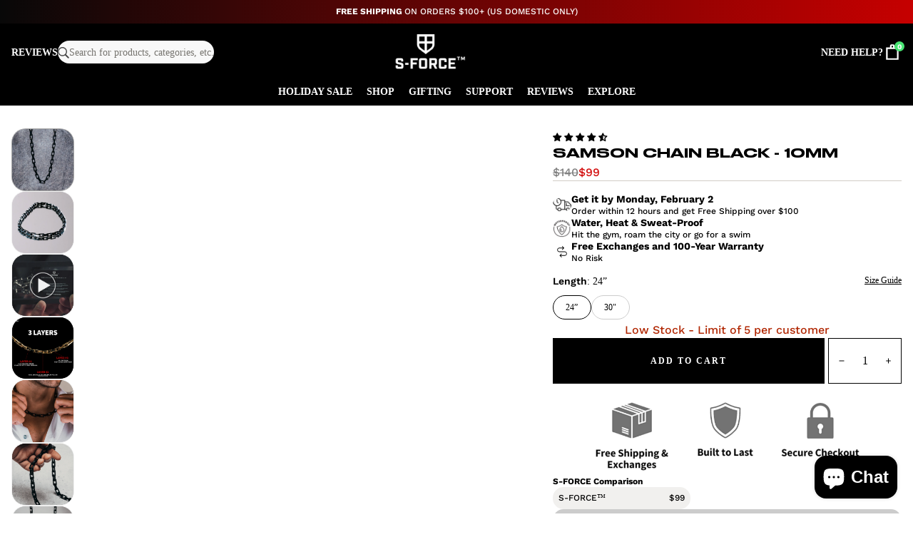

--- FILE ---
content_type: text/html; charset=utf-8
request_url: https://s-force.com/collections/necklaces/products/samson-chain-black
body_size: 61074
content:
<!doctype html>
<html lang="en">
	<head>
		<!-- Google tag (gtag.js) -->
		<script
			async
			src="https://www.googletagmanager.com/gtag/js?id=AW-943847171"></script>
		<script>
			window.dataLayer = window.dataLayer || []
			function gtag() {
				dataLayer.push(arguments)
			}
			gtag('js', new Date())

			gtag('config', 'AW-943847171')
		</script>

		<!-- Google tag (gtag.js) -->
		<script
			async
			src="https://www.googletagmanager.com/gtag/js?id=UA-62751355-1"></script>
		<script>
			window.dataLayer = window.dataLayer || []
			function gtag() {
				dataLayer.push(arguments)
			}
			gtag('js', new Date())

			gtag('config', 'UA-62751355-1')
		</script>

		<meta charset="utf-8">
		<meta
			http-equiv="X-UA-Compatible"
			content="IE=edge,chrome=1">
		<meta
			name="viewport"
			content="width=device-width, initial-scale=1, maximum-scale=3, user-scalable=1">

		<link rel="preconnect" href="https://cdn.shopify.com" crossorigin>
		<link rel="preload" href="//s-force.com/cdn/shop/t/47/assets/main.css?v=177126933804214040551757691882" as="style">
		<link rel="preload" href="//s-force.com/cdn/shop/t/47/assets/main.js?v=59695590405967056411757690956" as="script">

		<link rel="preconnect" href="https://fonts.gstatic.com">

		<title>
			SAMSON Chain Black - 10mm
			- S-FORCE™
		</title><link rel="icon" type="image/png" href="//s-force.com/cdn/shop/files/SUPERHERO_4_32x32.png?v=1651190626">
			<meta
				name="description"
				content="With an impressive weight of 0.4 lbs, the SAMSON Chain is forged from Surgical Grade 316L Stainless Steel and polished for a stylish finish. A powerful and robust necklace for those who want to make a statement and showcase their inner strength. Inspired by the legendary figure of Samson from the Bible, this chain is f">
		

		<!-- header hook for Shopify plugins -->
		<script>window.performance && window.performance.mark && window.performance.mark('shopify.content_for_header.start');</script><meta name="google-site-verification" content="Pht_dQMY5V4L-7oZzxg5NPJ_xxs817R01uhh_y8h8aI">
<meta name="google-site-verification" content="SfxU3nWF4nqg_SM3iMp46Y9K8s1JTsKMjvCvmIMqaSI">
<meta id="shopify-digital-wallet" name="shopify-digital-wallet" content="/8319473/digital_wallets/dialog">
<meta name="shopify-checkout-api-token" content="4d97d2ffab4b11edf25fa48539b87d21">
<meta id="in-context-paypal-metadata" data-shop-id="8319473" data-venmo-supported="false" data-environment="production" data-locale="en_US" data-paypal-v4="true" data-currency="USD">
<link rel="alternate" hreflang="x-default" href="https://s-force.com/products/samson-chain-black">
<link rel="alternate" hreflang="en-DE" href="https://s-force.com/en-de/products/samson-chain-black">
<link rel="alternate" hreflang="de-DE" href="https://s-force.com/de-de/products/samson-chain-black">
<link rel="alternate" hreflang="en-US" href="https://s-force.com/products/samson-chain-black">
<link rel="alternate" type="application/json+oembed" href="https://s-force.com/products/samson-chain-black.oembed">
<script async="async" src="/checkouts/internal/preloads.js?locale=en-US"></script>
<link rel="preconnect" href="https://shop.app" crossorigin="anonymous">
<script async="async" src="https://shop.app/checkouts/internal/preloads.js?locale=en-US&shop_id=8319473" crossorigin="anonymous"></script>
<script id="apple-pay-shop-capabilities" type="application/json">{"shopId":8319473,"countryCode":"US","currencyCode":"USD","merchantCapabilities":["supports3DS"],"merchantId":"gid:\/\/shopify\/Shop\/8319473","merchantName":"S-FORCE™","requiredBillingContactFields":["postalAddress","email"],"requiredShippingContactFields":["postalAddress","email"],"shippingType":"shipping","supportedNetworks":["visa","masterCard","amex","discover","elo","jcb"],"total":{"type":"pending","label":"S-FORCE™","amount":"1.00"},"shopifyPaymentsEnabled":true,"supportsSubscriptions":true}</script>
<script id="shopify-features" type="application/json">{"accessToken":"4d97d2ffab4b11edf25fa48539b87d21","betas":["rich-media-storefront-analytics"],"domain":"s-force.com","predictiveSearch":true,"shopId":8319473,"locale":"en"}</script>
<script>var Shopify = Shopify || {};
Shopify.shop = "swoleoclock.myshopify.com";
Shopify.locale = "en";
Shopify.currency = {"active":"USD","rate":"1.0"};
Shopify.country = "US";
Shopify.theme = {"name":"FD-v2-(live)","id":177984504095,"schema_name":"FittDesign","schema_version":"0.0.1","theme_store_id":null,"role":"main"};
Shopify.theme.handle = "null";
Shopify.theme.style = {"id":null,"handle":null};
Shopify.cdnHost = "s-force.com/cdn";
Shopify.routes = Shopify.routes || {};
Shopify.routes.root = "/";</script>
<script type="module">!function(o){(o.Shopify=o.Shopify||{}).modules=!0}(window);</script>
<script>!function(o){function n(){var o=[];function n(){o.push(Array.prototype.slice.apply(arguments))}return n.q=o,n}var t=o.Shopify=o.Shopify||{};t.loadFeatures=n(),t.autoloadFeatures=n()}(window);</script>
<script>
  window.ShopifyPay = window.ShopifyPay || {};
  window.ShopifyPay.apiHost = "shop.app\/pay";
  window.ShopifyPay.redirectState = null;
</script>
<script id="shop-js-analytics" type="application/json">{"pageType":"product"}</script>
<script defer="defer" async type="module" src="//s-force.com/cdn/shopifycloud/shop-js/modules/v2/client.init-shop-cart-sync_BT-GjEfc.en.esm.js"></script>
<script defer="defer" async type="module" src="//s-force.com/cdn/shopifycloud/shop-js/modules/v2/chunk.common_D58fp_Oc.esm.js"></script>
<script defer="defer" async type="module" src="//s-force.com/cdn/shopifycloud/shop-js/modules/v2/chunk.modal_xMitdFEc.esm.js"></script>
<script type="module">
  await import("//s-force.com/cdn/shopifycloud/shop-js/modules/v2/client.init-shop-cart-sync_BT-GjEfc.en.esm.js");
await import("//s-force.com/cdn/shopifycloud/shop-js/modules/v2/chunk.common_D58fp_Oc.esm.js");
await import("//s-force.com/cdn/shopifycloud/shop-js/modules/v2/chunk.modal_xMitdFEc.esm.js");

  window.Shopify.SignInWithShop?.initShopCartSync?.({"fedCMEnabled":true,"windoidEnabled":true});

</script>
<script defer="defer" async type="module" src="//s-force.com/cdn/shopifycloud/shop-js/modules/v2/client.payment-terms_Ci9AEqFq.en.esm.js"></script>
<script defer="defer" async type="module" src="//s-force.com/cdn/shopifycloud/shop-js/modules/v2/chunk.common_D58fp_Oc.esm.js"></script>
<script defer="defer" async type="module" src="//s-force.com/cdn/shopifycloud/shop-js/modules/v2/chunk.modal_xMitdFEc.esm.js"></script>
<script type="module">
  await import("//s-force.com/cdn/shopifycloud/shop-js/modules/v2/client.payment-terms_Ci9AEqFq.en.esm.js");
await import("//s-force.com/cdn/shopifycloud/shop-js/modules/v2/chunk.common_D58fp_Oc.esm.js");
await import("//s-force.com/cdn/shopifycloud/shop-js/modules/v2/chunk.modal_xMitdFEc.esm.js");

  
</script>
<script>
  window.Shopify = window.Shopify || {};
  if (!window.Shopify.featureAssets) window.Shopify.featureAssets = {};
  window.Shopify.featureAssets['shop-js'] = {"shop-cart-sync":["modules/v2/client.shop-cart-sync_DZOKe7Ll.en.esm.js","modules/v2/chunk.common_D58fp_Oc.esm.js","modules/v2/chunk.modal_xMitdFEc.esm.js"],"init-fed-cm":["modules/v2/client.init-fed-cm_B6oLuCjv.en.esm.js","modules/v2/chunk.common_D58fp_Oc.esm.js","modules/v2/chunk.modal_xMitdFEc.esm.js"],"shop-cash-offers":["modules/v2/client.shop-cash-offers_D2sdYoxE.en.esm.js","modules/v2/chunk.common_D58fp_Oc.esm.js","modules/v2/chunk.modal_xMitdFEc.esm.js"],"shop-login-button":["modules/v2/client.shop-login-button_QeVjl5Y3.en.esm.js","modules/v2/chunk.common_D58fp_Oc.esm.js","modules/v2/chunk.modal_xMitdFEc.esm.js"],"pay-button":["modules/v2/client.pay-button_DXTOsIq6.en.esm.js","modules/v2/chunk.common_D58fp_Oc.esm.js","modules/v2/chunk.modal_xMitdFEc.esm.js"],"shop-button":["modules/v2/client.shop-button_DQZHx9pm.en.esm.js","modules/v2/chunk.common_D58fp_Oc.esm.js","modules/v2/chunk.modal_xMitdFEc.esm.js"],"avatar":["modules/v2/client.avatar_BTnouDA3.en.esm.js"],"init-windoid":["modules/v2/client.init-windoid_CR1B-cfM.en.esm.js","modules/v2/chunk.common_D58fp_Oc.esm.js","modules/v2/chunk.modal_xMitdFEc.esm.js"],"init-shop-for-new-customer-accounts":["modules/v2/client.init-shop-for-new-customer-accounts_C_vY_xzh.en.esm.js","modules/v2/client.shop-login-button_QeVjl5Y3.en.esm.js","modules/v2/chunk.common_D58fp_Oc.esm.js","modules/v2/chunk.modal_xMitdFEc.esm.js"],"init-shop-email-lookup-coordinator":["modules/v2/client.init-shop-email-lookup-coordinator_BI7n9ZSv.en.esm.js","modules/v2/chunk.common_D58fp_Oc.esm.js","modules/v2/chunk.modal_xMitdFEc.esm.js"],"init-shop-cart-sync":["modules/v2/client.init-shop-cart-sync_BT-GjEfc.en.esm.js","modules/v2/chunk.common_D58fp_Oc.esm.js","modules/v2/chunk.modal_xMitdFEc.esm.js"],"shop-toast-manager":["modules/v2/client.shop-toast-manager_DiYdP3xc.en.esm.js","modules/v2/chunk.common_D58fp_Oc.esm.js","modules/v2/chunk.modal_xMitdFEc.esm.js"],"init-customer-accounts":["modules/v2/client.init-customer-accounts_D9ZNqS-Q.en.esm.js","modules/v2/client.shop-login-button_QeVjl5Y3.en.esm.js","modules/v2/chunk.common_D58fp_Oc.esm.js","modules/v2/chunk.modal_xMitdFEc.esm.js"],"init-customer-accounts-sign-up":["modules/v2/client.init-customer-accounts-sign-up_iGw4briv.en.esm.js","modules/v2/client.shop-login-button_QeVjl5Y3.en.esm.js","modules/v2/chunk.common_D58fp_Oc.esm.js","modules/v2/chunk.modal_xMitdFEc.esm.js"],"shop-follow-button":["modules/v2/client.shop-follow-button_CqMgW2wH.en.esm.js","modules/v2/chunk.common_D58fp_Oc.esm.js","modules/v2/chunk.modal_xMitdFEc.esm.js"],"checkout-modal":["modules/v2/client.checkout-modal_xHeaAweL.en.esm.js","modules/v2/chunk.common_D58fp_Oc.esm.js","modules/v2/chunk.modal_xMitdFEc.esm.js"],"shop-login":["modules/v2/client.shop-login_D91U-Q7h.en.esm.js","modules/v2/chunk.common_D58fp_Oc.esm.js","modules/v2/chunk.modal_xMitdFEc.esm.js"],"lead-capture":["modules/v2/client.lead-capture_BJmE1dJe.en.esm.js","modules/v2/chunk.common_D58fp_Oc.esm.js","modules/v2/chunk.modal_xMitdFEc.esm.js"],"payment-terms":["modules/v2/client.payment-terms_Ci9AEqFq.en.esm.js","modules/v2/chunk.common_D58fp_Oc.esm.js","modules/v2/chunk.modal_xMitdFEc.esm.js"]};
</script>
<script>(function() {
  var isLoaded = false;
  function asyncLoad() {
    if (isLoaded) return;
    isLoaded = true;
    var urls = ["\/\/www.powr.io\/powr.js?powr-token=swoleoclock.myshopify.com\u0026external-type=shopify\u0026shop=swoleoclock.myshopify.com","https:\/\/cdn.nfcube.com\/instafeed-beab9b14de71f65dbdd8e97d7f171ad4.js?shop=swoleoclock.myshopify.com","\/\/cdn.shopify.com\/proxy\/ff6d248f40602d1d8fe2147317c395f51b1edaf6c3a54420d8d9f5fe23466175\/app.retention.com\/shopify\/reids.js?shop=swoleoclock.myshopify.com\u0026sp-cache-control=cHVibGljLCBtYXgtYWdlPTkwMA","https:\/\/s3.eu-west-1.amazonaws.com\/production-klarna-il-shopify-osm\/7bec47374bc1cb6b6338dfd4d69e7bffd4f4b70b\/swoleoclock.myshopify.com-1756116274051.js?shop=swoleoclock.myshopify.com","https:\/\/sdk.postscript.io\/sdk-script-loader.bundle.js?shopId=126408\u0026shop=swoleoclock.myshopify.com"];
    for (var i = 0; i < urls.length; i++) {
      var s = document.createElement('script');
      s.type = 'text/javascript';
      s.async = true;
      s.src = urls[i];
      var x = document.getElementsByTagName('script')[0];
      x.parentNode.insertBefore(s, x);
    }
  };
  if(window.attachEvent) {
    window.attachEvent('onload', asyncLoad);
  } else {
    window.addEventListener('load', asyncLoad, false);
  }
})();</script>
<script id="__st">var __st={"a":8319473,"offset":-18000,"reqid":"f9e2f8c5-867f-40fe-ad42-90ad015807fc-1769460659","pageurl":"s-force.com\/collections\/necklaces\/products\/samson-chain-black","u":"46daed23989f","p":"product","rtyp":"product","rid":8281858834719};</script>
<script>window.ShopifyPaypalV4VisibilityTracking = true;</script>
<script id="captcha-bootstrap">!function(){'use strict';const t='contact',e='account',n='new_comment',o=[[t,t],['blogs',n],['comments',n],[t,'customer']],c=[[e,'customer_login'],[e,'guest_login'],[e,'recover_customer_password'],[e,'create_customer']],r=t=>t.map((([t,e])=>`form[action*='/${t}']:not([data-nocaptcha='true']) input[name='form_type'][value='${e}']`)).join(','),a=t=>()=>t?[...document.querySelectorAll(t)].map((t=>t.form)):[];function s(){const t=[...o],e=r(t);return a(e)}const i='password',u='form_key',d=['recaptcha-v3-token','g-recaptcha-response','h-captcha-response',i],f=()=>{try{return window.sessionStorage}catch{return}},m='__shopify_v',_=t=>t.elements[u];function p(t,e,n=!1){try{const o=window.sessionStorage,c=JSON.parse(o.getItem(e)),{data:r}=function(t){const{data:e,action:n}=t;return t[m]||n?{data:e,action:n}:{data:t,action:n}}(c);for(const[e,n]of Object.entries(r))t.elements[e]&&(t.elements[e].value=n);n&&o.removeItem(e)}catch(o){console.error('form repopulation failed',{error:o})}}const l='form_type',E='cptcha';function T(t){t.dataset[E]=!0}const w=window,h=w.document,L='Shopify',v='ce_forms',y='captcha';let A=!1;((t,e)=>{const n=(g='f06e6c50-85a8-45c8-87d0-21a2b65856fe',I='https://cdn.shopify.com/shopifycloud/storefront-forms-hcaptcha/ce_storefront_forms_captcha_hcaptcha.v1.5.2.iife.js',D={infoText:'Protected by hCaptcha',privacyText:'Privacy',termsText:'Terms'},(t,e,n)=>{const o=w[L][v],c=o.bindForm;if(c)return c(t,g,e,D).then(n);var r;o.q.push([[t,g,e,D],n]),r=I,A||(h.body.append(Object.assign(h.createElement('script'),{id:'captcha-provider',async:!0,src:r})),A=!0)});var g,I,D;w[L]=w[L]||{},w[L][v]=w[L][v]||{},w[L][v].q=[],w[L][y]=w[L][y]||{},w[L][y].protect=function(t,e){n(t,void 0,e),T(t)},Object.freeze(w[L][y]),function(t,e,n,w,h,L){const[v,y,A,g]=function(t,e,n){const i=e?o:[],u=t?c:[],d=[...i,...u],f=r(d),m=r(i),_=r(d.filter((([t,e])=>n.includes(e))));return[a(f),a(m),a(_),s()]}(w,h,L),I=t=>{const e=t.target;return e instanceof HTMLFormElement?e:e&&e.form},D=t=>v().includes(t);t.addEventListener('submit',(t=>{const e=I(t);if(!e)return;const n=D(e)&&!e.dataset.hcaptchaBound&&!e.dataset.recaptchaBound,o=_(e),c=g().includes(e)&&(!o||!o.value);(n||c)&&t.preventDefault(),c&&!n&&(function(t){try{if(!f())return;!function(t){const e=f();if(!e)return;const n=_(t);if(!n)return;const o=n.value;o&&e.removeItem(o)}(t);const e=Array.from(Array(32),(()=>Math.random().toString(36)[2])).join('');!function(t,e){_(t)||t.append(Object.assign(document.createElement('input'),{type:'hidden',name:u})),t.elements[u].value=e}(t,e),function(t,e){const n=f();if(!n)return;const o=[...t.querySelectorAll(`input[type='${i}']`)].map((({name:t})=>t)),c=[...d,...o],r={};for(const[a,s]of new FormData(t).entries())c.includes(a)||(r[a]=s);n.setItem(e,JSON.stringify({[m]:1,action:t.action,data:r}))}(t,e)}catch(e){console.error('failed to persist form',e)}}(e),e.submit())}));const S=(t,e)=>{t&&!t.dataset[E]&&(n(t,e.some((e=>e===t))),T(t))};for(const o of['focusin','change'])t.addEventListener(o,(t=>{const e=I(t);D(e)&&S(e,y())}));const B=e.get('form_key'),M=e.get(l),P=B&&M;t.addEventListener('DOMContentLoaded',(()=>{const t=y();if(P)for(const e of t)e.elements[l].value===M&&p(e,B);[...new Set([...A(),...v().filter((t=>'true'===t.dataset.shopifyCaptcha))])].forEach((e=>S(e,t)))}))}(h,new URLSearchParams(w.location.search),n,t,e,['guest_login'])})(!0,!0)}();</script>
<script integrity="sha256-4kQ18oKyAcykRKYeNunJcIwy7WH5gtpwJnB7kiuLZ1E=" data-source-attribution="shopify.loadfeatures" defer="defer" src="//s-force.com/cdn/shopifycloud/storefront/assets/storefront/load_feature-a0a9edcb.js" crossorigin="anonymous"></script>
<script crossorigin="anonymous" defer="defer" src="//s-force.com/cdn/shopifycloud/storefront/assets/shopify_pay/storefront-65b4c6d7.js?v=20250812"></script>
<script data-source-attribution="shopify.dynamic_checkout.dynamic.init">var Shopify=Shopify||{};Shopify.PaymentButton=Shopify.PaymentButton||{isStorefrontPortableWallets:!0,init:function(){window.Shopify.PaymentButton.init=function(){};var t=document.createElement("script");t.src="https://s-force.com/cdn/shopifycloud/portable-wallets/latest/portable-wallets.en.js",t.type="module",document.head.appendChild(t)}};
</script>
<script data-source-attribution="shopify.dynamic_checkout.buyer_consent">
  function portableWalletsHideBuyerConsent(e){var t=document.getElementById("shopify-buyer-consent"),n=document.getElementById("shopify-subscription-policy-button");t&&n&&(t.classList.add("hidden"),t.setAttribute("aria-hidden","true"),n.removeEventListener("click",e))}function portableWalletsShowBuyerConsent(e){var t=document.getElementById("shopify-buyer-consent"),n=document.getElementById("shopify-subscription-policy-button");t&&n&&(t.classList.remove("hidden"),t.removeAttribute("aria-hidden"),n.addEventListener("click",e))}window.Shopify?.PaymentButton&&(window.Shopify.PaymentButton.hideBuyerConsent=portableWalletsHideBuyerConsent,window.Shopify.PaymentButton.showBuyerConsent=portableWalletsShowBuyerConsent);
</script>
<script data-source-attribution="shopify.dynamic_checkout.cart.bootstrap">document.addEventListener("DOMContentLoaded",(function(){function t(){return document.querySelector("shopify-accelerated-checkout-cart, shopify-accelerated-checkout")}if(t())Shopify.PaymentButton.init();else{new MutationObserver((function(e,n){t()&&(Shopify.PaymentButton.init(),n.disconnect())})).observe(document.body,{childList:!0,subtree:!0})}}));
</script>
<link id="shopify-accelerated-checkout-styles" rel="stylesheet" media="screen" href="https://s-force.com/cdn/shopifycloud/portable-wallets/latest/accelerated-checkout-backwards-compat.css" crossorigin="anonymous">
<style id="shopify-accelerated-checkout-cart">
        #shopify-buyer-consent {
  margin-top: 1em;
  display: inline-block;
  width: 100%;
}

#shopify-buyer-consent.hidden {
  display: none;
}

#shopify-subscription-policy-button {
  background: none;
  border: none;
  padding: 0;
  text-decoration: underline;
  font-size: inherit;
  cursor: pointer;
}

#shopify-subscription-policy-button::before {
  box-shadow: none;
}

      </style>

<script>window.performance && window.performance.mark && window.performance.mark('shopify.content_for_header.end');</script>
		<link href="//s-force.com/cdn/shop/t/47/assets/main.css?v=177126933804214040551757691882" rel="stylesheet" type="text/css" media="all" />

<script src="https://code.jquery.com/jquery-3.5.1.min.js"></script>

<link href="https://fonts.googleapis.com/css2?family=Oswald:wght@400;700&family=Roboto+Condensed:wght@400;700&display=swap" rel="stylesheet">

<script>
	window.__shopify_global_settings__ = {"lead_gen_klaviyo_list_id":"Rg8SMK","free_gift_product_handle":"forge-wear-rosegold","free_gift_is_enabled":false,"free_gift_min_purchase_amount":500,"free_shipping_bar_enabled":true,"free_shipping_bar_amount":100,"free_shipping_bar_color":"#000000","atc_button_bg_color":"#000000","atc_button_color":"#ffffff","atc_button_border_width":1,"atc_button_border_color":"#000000","atc_button_border_radius":0,"heading-font":{"error":"json not allowed for this object"},"heading-font-size-scale":100,"body-font":{"error":"json not allowed for this object"},"body-font-size-scale":100,"page-width":1280,"global-border-radius":10,"colors-primary-color":"#000000","colors-main-color":"#000000","colors-text-color":"#000000","colors-button-text-color":"#ffffff","colors-cta":"#48E473","button-border-width":0,"button-border-color":"#000000","button-border-radius":0,"button-box-shadow-opacity":0,"button-box-shadow-horizontal-offset":0,"button-box-shadow-vertical-offset":0,"button-box-shadow-blur-radius":0,"favicon-image":"\/\/s-force.com\/cdn\/shop\/files\/SUPERHERO_4.png?v=1651190626","support-email":"mailto:support@sforcewatches.com","logo":"\/\/s-force.com\/cdn\/shop\/files\/POWER_RANGERS_6.png?v=1693926096","social_facebook_link":"","social_instagram_link":"https:\/\/www.instagram.com\/sforcewatches\/","social_tiktok_link":"https:\/\/www.tiktok.com\/tag\/sforcewatch","social_twitter_link":"","social_youtube_link":"https:\/\/www.youtube.com\/c\/SForceWatches","localization_enabled":true,"checkout_logo_image":"\/\/s-force.com\/cdn\/shop\/files\/Screen_Shot_2023-06-01_at_4.48.08_PM.png?v=1685656101","checkout_logo_position":"center","checkout_logo_size":"medium","checkout_body_background_color":"#ffffff","checkout_input_background_color_mode":"transparent","checkout_sidebar_background_color":"#ffffff","checkout_heading_font":"Helvetica Neue","checkout_body_font":"Helvetica Neue","checkout_accent_color":"#737572","checkout_button_color":"#6c9b60","checkout_error_color":"#e22120","language_switcher_position":"bottom-left","language_switcher_spacing_bottom":"10","language_switcher_spacing_left":"10","language_switcher_flags":false,"language_switcher_label":"language-name","language_switcher_border_width":1,"language_switcher_text_color":"#fff","language_switcher_background_color":"#252627","language_switcher_border_color":"#252627","button-box-shadow-blur":18,"social_pinterest_link":"https:\/\/pinterest.com\/shopify","social_soundcloud_link":"","customer_layout":"customer_area"}
	window.__shopify_global_request__ = {
	   page_type: "product",
	   locale: {
	      iso_code: "en"
	   }
	}

	window.__shopify_global_cart__ = {"note":null,"attributes":{},"original_total_price":0,"total_price":0,"total_discount":0,"total_weight":0.0,"item_count":0,"items":[],"requires_shipping":false,"currency":"USD","items_subtotal_price":0,"cart_level_discount_applications":[],"checkout_charge_amount":0}

	window.__shopify_global_routes__ = {
	   root_url: "/",
	   cart_url: "/cart",
	   account_url: "/account"
	}

	window.__shopify_global_shop__ = {
	   url: "https://s-force.com",
	   isUserLoggedIn: false,
	   customer_accounts_enabled: true,
	   currency: "USD",
	   money_with_currency_format: "\u003cspan class=money\u003e${{amount}} USD\u003c\/span\u003e",
	   money_format: "\u003cspan class=money\u003e${{amount}}\u003c\/span\u003e",
	}

	window.__locales__ = {
	   myAccount: "My Account",
	   products: {
	      product: {
	         addToCartBtn: "Add To Cart",
	         soldoutBtn: "Sold Out",
	      }
	   },
	   slideoutCart: {
	      addedToCart: "Added to cart",
	      checkout: "Checkout",
	      total: "Total",
	      shop: "Shop",
	      cartEmpty: "Your Bag Is Currently Empty",
	      only: "Only",
	      shippingLeft: "left to get free shipping!",
	      freeShipping: "Congrats! Shipping is on us",
	   },
	   addWidget: {
	      select: "Select",
	      addToCart: "Add To Cart",
	      soldOut: "Sold Out",
	      selectAllOptions: "Select All Options"
	   },
	   collections: {
			general: {
				items: "Items",
			},
			filter: {
				sort_and_filter: "Sort \u0026amp; Filter",
				clear_all: "Clear All",
				no_products_found: "No matches found",
				load_more: "Load More",
				close: "Close"
			},
			sorting: {
				title: "Sort by",
				featured: "Featured",
				best_selling: "Best Selling",
				az: "Alphabetically, A-Z",
				za: "Alphabetically, Z-A",
				price_ascending: "Price, low to high",
				price_descending: "Price, high to low",
				date_descending: "Date, new to old",
				date_ascending: "Date, old to new",
			}
	   },
	   customer: {
	      login: {
	         title: "Login",
	      },
	      register: {
	         title: "Create Account",
	      },
	      account: {
	         title: "Account",
	         hello: "Helloo",
	         account_details: "Account details",
	         name: "Name",
	         email: "Email",
	         my_orders: "My Orders",
	         make_your_first_order: "Make your first order",
	         you_have_not_placed_any_orders_yet: "You have not placed any orders yet",
	         actions: "Actions",
	         back_to_shop: "Back to Shop",
	         logout: "Logout",
	         address_book: "Address Book",
	         add_new_address: "Add New Address",
	         no_addresses_found_yet: "No addresses found yet",
	         address: "Address",
	         delete: "Delete",
	         edit: "Edit",
	         new_form: "New Form",
	         edit_form: "Edit Form",
	         submit: "Submit",
	         addresses: "Addresses",
	         dashboard: "Dashboard",
	      },
	      addresses: {
	         first_name: "First Name",
	         last_name: "Last Name",
	         company: "Company",
	         address1: "Address1",
	         address2: "Address2",
	         city: "City",
	         country: "Country",
	         phone: "Phone",
	         zip: "Postal\/Zip Code",
	      },
	      orders: {
	         title: "Order History",
	         order_number: "Order",
	         date: "Date",
	         payment_status: "Payment Status",
	         total: "Total",
	         none: "You haven\u0026#39;t placed any orders yet.",
	         fulfillment_status: "Fulfillment Status",
	         details: "Details",
	      },
	      order: {
	         title: "Order",
	         date: "Placed on",
	         product: "Product",
	         price: "Price",
	         quantity: "Quantity",
	         total: "Total",
	         subtotal: "Subtotal",
	         shipping: "Shipping",
	         tax: "Tax",
	      }
	   },
	}
</script>












<style>
	
		
		@font-face {
			font-family: "Druk";
			src: url(//s-force.com/cdn/shop/t/47/assets/Druk-Wide-Medium-Regular.ttf?v=66595684462198724841756115523);
		}
	

	

	
	   @font-face {
  font-family: "Work Sans";
  font-weight: 100;
  font-style: normal;
  src: url("//s-force.com/cdn/fonts/work_sans/worksans_n1.3b5d001dd20dab2308442816b302d59109fb4702.woff2") format("woff2"),
       url("//s-force.com/cdn/fonts/work_sans/worksans_n1.71f6bc2e8994a3e5ec539617cc389f6c083552ad.woff") format("woff");
}

	 
	   @font-face {
  font-family: "Work Sans";
  font-weight: 100;
  font-style: italic;
  src: url("//s-force.com/cdn/fonts/work_sans/worksans_i1.c0408d2a256ecf372c521304e99fc70c2864fcb9.woff2") format("woff2"),
       url("//s-force.com/cdn/fonts/work_sans/worksans_i1.3a54a4e847343181ac8ecdb3e369c8590536e0c6.woff") format("woff");
}

	 
	   @font-face {
  font-family: "Work Sans";
  font-weight: 200;
  font-style: normal;
  src: url("//s-force.com/cdn/fonts/work_sans/worksans_n2.e76f2d53eb0a0026a155543d5a0ff9d8d2bbadb2.woff2") format("woff2"),
       url("//s-force.com/cdn/fonts/work_sans/worksans_n2.7061070378be0ed82417cd266dfa885154b0f0d4.woff") format("woff");
}

	 
	   @font-face {
  font-family: "Work Sans";
  font-weight: 200;
  font-style: italic;
  src: url("//s-force.com/cdn/fonts/work_sans/worksans_i2.95f475cdc809d867953cc32d7448aabea9a0ef63.woff2") format("woff2"),
       url("//s-force.com/cdn/fonts/work_sans/worksans_i2.509e003b7d2d76161bc0a5ca8f6bb93a39b730a3.woff") format("woff");
}

	 
	   @font-face {
  font-family: "Work Sans";
  font-weight: 300;
  font-style: normal;
  src: url("//s-force.com/cdn/fonts/work_sans/worksans_n3.9147fb8a17f92eea90fbd0f4a12980752c760985.woff2") format("woff2"),
       url("//s-force.com/cdn/fonts/work_sans/worksans_n3.77ff01b19c0b08f0c3cb6da29ec620c1042f8122.woff") format("woff");
}

	 
	   @font-face {
  font-family: "Work Sans";
  font-weight: 300;
  font-style: italic;
  src: url("//s-force.com/cdn/fonts/work_sans/worksans_i3.e7200b0f85001676adc09f426fbd02b36a101a79.woff2") format("woff2"),
       url("//s-force.com/cdn/fonts/work_sans/worksans_i3.0b982862aa9814c0aaffa6cc9483d154d9607297.woff") format("woff");
}

	 
	   @font-face {
  font-family: "Work Sans";
  font-weight: 400;
  font-style: normal;
  src: url("//s-force.com/cdn/fonts/work_sans/worksans_n4.b7973b3d07d0ace13de1b1bea9c45759cdbe12cf.woff2") format("woff2"),
       url("//s-force.com/cdn/fonts/work_sans/worksans_n4.cf5ceb1e6d373a9505e637c1aff0a71d0959556d.woff") format("woff");
}

	 
	   @font-face {
  font-family: "Work Sans";
  font-weight: 400;
  font-style: italic;
  src: url("//s-force.com/cdn/fonts/work_sans/worksans_i4.16ff51e3e71fc1d09ff97b9ff9ccacbeeb384ec4.woff2") format("woff2"),
       url("//s-force.com/cdn/fonts/work_sans/worksans_i4.ed4a1418cba5b7f04f79e4d5c8a5f1a6bd34f23b.woff") format("woff");
}

	 
	   @font-face {
  font-family: "Work Sans";
  font-weight: 500;
  font-style: normal;
  src: url("//s-force.com/cdn/fonts/work_sans/worksans_n5.42fc03d7028ac0f31a2ddf10d4a2904a7483a1c4.woff2") format("woff2"),
       url("//s-force.com/cdn/fonts/work_sans/worksans_n5.1f79bf93aa21696aa0428c88e39fb9f946295341.woff") format("woff");
}

	 
	   @font-face {
  font-family: "Work Sans";
  font-weight: 500;
  font-style: italic;
  src: url("//s-force.com/cdn/fonts/work_sans/worksans_i5.0097f7572bdd2a30d202a52c1764d831015aa312.woff2") format("woff2"),
       url("//s-force.com/cdn/fonts/work_sans/worksans_i5.a4fa6fa0f90748be4cee382c79d6624ea9963ef1.woff") format("woff");
}

	 
	   @font-face {
  font-family: "Work Sans";
  font-weight: 600;
  font-style: normal;
  src: url("//s-force.com/cdn/fonts/work_sans/worksans_n6.75811c3bd5161ea6e3ceb2d48ca889388f9bd5fe.woff2") format("woff2"),
       url("//s-force.com/cdn/fonts/work_sans/worksans_n6.defcf26f28f3fa3df4555714d3f2e0f1217d7772.woff") format("woff");
}

	 
	   @font-face {
  font-family: "Work Sans";
  font-weight: 600;
  font-style: italic;
  src: url("//s-force.com/cdn/fonts/work_sans/worksans_i6.78fba5461dc3c46449871ad9378fc3fd89177502.woff2") format("woff2"),
       url("//s-force.com/cdn/fonts/work_sans/worksans_i6.e96d1853127697ea13d53cd7adc74309426a22a9.woff") format("woff");
}

	 
	   @font-face {
  font-family: "Work Sans";
  font-weight: 700;
  font-style: normal;
  src: url("//s-force.com/cdn/fonts/work_sans/worksans_n7.e2cf5bd8f2c7e9d30c030f9ea8eafc69f5a92f7b.woff2") format("woff2"),
       url("//s-force.com/cdn/fonts/work_sans/worksans_n7.20f1c80359e7f7b4327b81543e1acb5c32cd03cd.woff") format("woff");
}

	 
	   @font-face {
  font-family: "Work Sans";
  font-weight: 700;
  font-style: italic;
  src: url("//s-force.com/cdn/fonts/work_sans/worksans_i7.7cdba6320b03c03dcaa365743a4e0e729fe97e54.woff2") format("woff2"),
       url("//s-force.com/cdn/fonts/work_sans/worksans_i7.42a9f4016982495f4c0b0fb3dc64cf8f2d0c3eaa.woff") format("woff");
}

	 
	   @font-face {
  font-family: "Work Sans";
  font-weight: 800;
  font-style: normal;
  src: url("//s-force.com/cdn/fonts/work_sans/worksans_n8.93644287e9dfcdf1a86013916465dd7d697a1f39.woff2") format("woff2"),
       url("//s-force.com/cdn/fonts/work_sans/worksans_n8.16dce4bfca66a85d62bc50d0099fbe6ba4616cd5.woff") format("woff");
}

	 
	   @font-face {
  font-family: "Work Sans";
  font-weight: 800;
  font-style: italic;
  src: url("//s-force.com/cdn/fonts/work_sans/worksans_i8.2949a5c5b847c7cb55898b5c4cd72cacfb9e6757.woff2") format("woff2"),
       url("//s-force.com/cdn/fonts/work_sans/worksans_i8.e39dd2855d3ecdab5b69259dd8fac4d4c6885151.woff") format("woff");
}

	 
	   @font-face {
  font-family: "Work Sans";
  font-weight: 900;
  font-style: normal;
  src: url("//s-force.com/cdn/fonts/work_sans/worksans_n9.4bea1158977687159ff35b9520eb34f1313023a4.woff2") format("woff2"),
       url("//s-force.com/cdn/fonts/work_sans/worksans_n9.6eee75bb5ea8f3fa835861b7ca7ceb0958dae714.woff") format("woff");
}

	 
	   @font-face {
  font-family: "Work Sans";
  font-weight: 900;
  font-style: italic;
  src: url("//s-force.com/cdn/fonts/work_sans/worksans_i9.f791746d134475e76b98a8f706c940caf35ca912.woff2") format("woff2"),
       url("//s-force.com/cdn/fonts/work_sans/worksans_i9.66c03db74f14104e44d85299ecf4d879622269d3.woff") format("woff");
}

	 
</style>

<style>
	
	@font-face {
  font-family: "Work Sans";
  font-weight: 500;
  font-style: normal;
  src: url("//s-force.com/cdn/fonts/work_sans/worksans_n5.42fc03d7028ac0f31a2ddf10d4a2904a7483a1c4.woff2") format("woff2"),
       url("//s-force.com/cdn/fonts/work_sans/worksans_n5.1f79bf93aa21696aa0428c88e39fb9f946295341.woff") format("woff");
}

	:root {--heading-font-family: Druk;
	   --heading-font-weight: normal;
	   --heading-font-style: normal;
	   --heading-font-size-scale: 1.0;
	   --body-font-family: "Work Sans";
	   --body-font-weight: 500;
	   --body-font-style: normal;
	   --body-font-size-scale: 1.0;--page-width: 1280px;
	   --global-border-radius: 10px;--color-grey: #000000;
	   --color-main: #000000;
	   --color-text: #000000;
	   --color-button-text: #ffffff;
	   --color-cta: #48E473;--button-border-width: 0px;
	   --button-border-color: #000000;
	   
	   --button-border-radius: 8px;
	   --button-box-shadow-opacity: 0.0;
	   --button-box-shadow-horizontal-offset: 0px;
	   --button-box-shadow-vertical-offset: 0px;
	   --button-box-shadow-blur-radius: 0px;

		
		--atc-button-bg-color: #000000;
		--atc-button-color: #ffffff;
	   --atc-button-border-width: 1px;
	   --atc-button-border-color: #000000;
	   --atc-button-border-radius: 0px;
	}
</style>



		
        <!-- candyrack-script -->
        <script src="//s-force.com/cdn/shop/t/47/assets/candyrack-config.js?v=128743589354287189111756115523" type="text/javascript"></script>
        <!-- / candyrack-script -->
        
		
<!-- Start of Judge.me Core -->
<link rel="dns-prefetch" href="https://cdn.judge.me/">
<script data-cfasync='false' class='jdgm-settings-script'>window.jdgmSettings={"pagination":5,"disable_web_reviews":false,"badge_no_review_text":"No reviews","badge_n_reviews_text":"({{ average_rating_1_decimal }}) {{ n }} Review/Reviews","badge_star_color":"#000000","hide_badge_preview_if_no_reviews":true,"badge_hide_text":false,"enforce_center_preview_badge":false,"widget_title":"Customer Reviews","widget_open_form_text":"Write a review","widget_close_form_text":"Cancel review","widget_refresh_page_text":"Refresh page","widget_summary_text":"Based on {{ number_of_reviews }} review/reviews","widget_no_review_text":"Be the first to write a review","widget_name_field_text":"Display name","widget_verified_name_field_text":"Verified Name (public)","widget_name_placeholder_text":"Display name","widget_required_field_error_text":"This field is required.","widget_email_field_text":"Email address","widget_verified_email_field_text":"Verified Email (private, can not be edited)","widget_email_placeholder_text":"Your email address","widget_email_field_error_text":"Please enter a valid email address.","widget_rating_field_text":"Rating","widget_review_title_field_text":"Review Title","widget_review_title_placeholder_text":"Give your review a title","widget_review_body_field_text":"Review content","widget_review_body_placeholder_text":"Start writing here...","widget_pictures_field_text":"Picture/Video (optional)","widget_submit_review_text":"Submit Review","widget_submit_verified_review_text":"Submit Verified Review","widget_submit_success_msg_with_auto_publish":"Thank you! Please refresh the page in a few moments to see your review. You can remove or edit your review by logging into \u003ca href='https://judge.me/login' target='_blank' rel='nofollow noopener'\u003eJudge.me\u003c/a\u003e","widget_submit_success_msg_no_auto_publish":"Thank you! Your review will be published as soon as it is approved by the shop admin. You can remove or edit your review by logging into \u003ca href='https://judge.me/login' target='_blank' rel='nofollow noopener'\u003eJudge.me\u003c/a\u003e","widget_show_default_reviews_out_of_total_text":"Showing {{ n_reviews_shown }} out of {{ n_reviews }} reviews.","widget_show_all_link_text":"Show all","widget_show_less_link_text":"Show less","widget_author_said_text":"{{ reviewer_name }} said:","widget_days_text":"{{ n }} days ago","widget_weeks_text":"{{ n }} week/weeks ago","widget_months_text":"{{ n }} month/months ago","widget_years_text":"{{ n }} year/years ago","widget_yesterday_text":"Yesterday","widget_today_text":"Today","widget_replied_text":"\u003e\u003e {{ shop_name }} replied:","widget_read_more_text":"Read more","widget_reviewer_name_as_initial":"","widget_rating_filter_color":"#000000","widget_rating_filter_see_all_text":"See all reviews","widget_sorting_most_recent_text":"Most Recent","widget_sorting_highest_rating_text":"Highest Rating","widget_sorting_lowest_rating_text":"Lowest Rating","widget_sorting_with_pictures_text":"Only Pictures","widget_sorting_most_helpful_text":"Most Helpful","widget_open_question_form_text":"Ask a question","widget_reviews_subtab_text":"Reviews","widget_questions_subtab_text":"Questions","widget_question_label_text":"Question","widget_answer_label_text":"Answer","widget_question_placeholder_text":"Write your question here","widget_submit_question_text":"Submit Question","widget_question_submit_success_text":"Thank you for your question! We will notify you once it gets answered.","widget_star_color":"#000000","verified_badge_text":"Verified","verified_badge_bg_color":"","verified_badge_text_color":"","verified_badge_placement":"left-of-reviewer-name","widget_review_max_height":5,"widget_hide_border":false,"widget_social_share":true,"widget_thumb":true,"widget_review_location_show":true,"widget_location_format":"country_iso_code","all_reviews_include_out_of_store_products":true,"all_reviews_out_of_store_text":"(out of store)","all_reviews_pagination":100,"all_reviews_product_name_prefix_text":"about","enable_review_pictures":true,"enable_question_anwser":false,"widget_theme":"leex","review_date_format":"mm/dd/yyyy","default_sort_method":"pictures-first","widget_product_reviews_subtab_text":"Product Reviews","widget_shop_reviews_subtab_text":"Shop Reviews","widget_other_products_reviews_text":"Reviews for other products","widget_store_reviews_subtab_text":"Store reviews","widget_no_store_reviews_text":"This store hasn't received any reviews yet","widget_web_restriction_product_reviews_text":"This product hasn't received any reviews yet","widget_no_items_text":"No items found","widget_show_more_text":"Show more","widget_write_a_store_review_text":"Write a Store Review","widget_other_languages_heading":"Reviews in Other Languages","widget_translate_review_text":"Translate review to {{ language }}","widget_translating_review_text":"Translating...","widget_show_original_translation_text":"Show original ({{ language }})","widget_translate_review_failed_text":"Review couldn't be translated.","widget_translate_review_retry_text":"Retry","widget_translate_review_try_again_later_text":"Try again later","show_product_url_for_grouped_product":false,"widget_sorting_pictures_first_text":"Pictures First","show_pictures_on_all_rev_page_mobile":false,"show_pictures_on_all_rev_page_desktop":false,"floating_tab_hide_mobile_install_preference":false,"floating_tab_button_name":"★  Reviews","floating_tab_title":"Let customers speak for us","floating_tab_button_color":"#ffffff","floating_tab_button_background_color":"#6c6c6c","floating_tab_url":"","floating_tab_url_enabled":true,"floating_tab_tab_style":"text","all_reviews_text_badge_text":"Customers rate us {{ shop.metafields.judgeme.all_reviews_rating | round: 1 }}/5 based on {{ shop.metafields.judgeme.all_reviews_count }} reviews.","all_reviews_text_badge_text_branded_style":"{{ shop.metafields.judgeme.all_reviews_rating | round: 1 }} out of 5 stars based on {{ shop.metafields.judgeme.all_reviews_count }} reviews","is_all_reviews_text_badge_a_link":false,"show_stars_for_all_reviews_text_badge":false,"all_reviews_text_badge_url":"","all_reviews_text_style":"text","all_reviews_text_color_style":"judgeme_brand_color","all_reviews_text_color":"#108474","all_reviews_text_show_jm_brand":true,"featured_carousel_show_header":true,"featured_carousel_title":"Let customers speak for us","testimonials_carousel_title":"Customers are saying","videos_carousel_title":"Real customer stories","cards_carousel_title":"Customers are saying","featured_carousel_count_text":"from {{ n }} reviews","featured_carousel_add_link_to_all_reviews_page":false,"featured_carousel_url":"","featured_carousel_show_images":true,"featured_carousel_autoslide_interval":5,"featured_carousel_arrows_on_the_sides":false,"featured_carousel_height":250,"featured_carousel_width":80,"featured_carousel_image_size":300,"featured_carousel_image_height":250,"featured_carousel_arrow_color":"#eeeeee","verified_count_badge_style":"vintage","verified_count_badge_orientation":"horizontal","verified_count_badge_color_style":"judgeme_brand_color","verified_count_badge_color":"#108474","is_verified_count_badge_a_link":false,"verified_count_badge_url":"","verified_count_badge_show_jm_brand":true,"widget_rating_preset_default":5,"widget_first_sub_tab":"product-reviews","widget_show_histogram":true,"widget_histogram_use_custom_color":true,"widget_pagination_use_custom_color":false,"widget_star_use_custom_color":true,"widget_verified_badge_use_custom_color":false,"widget_write_review_use_custom_color":false,"picture_reminder_submit_button":"Upload Pictures","enable_review_videos":true,"mute_video_by_default":false,"widget_sorting_videos_first_text":"Videos First","widget_review_pending_text":"Pending","featured_carousel_items_for_large_screen":3,"social_share_options_order":"Facebook,Twitter","remove_microdata_snippet":false,"disable_json_ld":false,"enable_json_ld_products":false,"preview_badge_show_question_text":false,"preview_badge_no_question_text":"No questions","preview_badge_n_question_text":"{{ number_of_questions }} question/questions","qa_badge_show_icon":false,"qa_badge_position":"same-row","remove_judgeme_branding":true,"widget_add_search_bar":true,"widget_search_bar_placeholder":"Search","widget_sorting_verified_only_text":"Verified only","featured_carousel_theme":"default","featured_carousel_show_rating":true,"featured_carousel_show_title":true,"featured_carousel_show_body":false,"featured_carousel_show_date":false,"featured_carousel_show_reviewer":true,"featured_carousel_show_product":false,"featured_carousel_header_background_color":"#108474","featured_carousel_header_text_color":"#ffffff","featured_carousel_name_product_separator":"reviewed","featured_carousel_full_star_background":"#108474","featured_carousel_empty_star_background":"#dadada","featured_carousel_vertical_theme_background":"#f9fafb","featured_carousel_verified_badge_enable":false,"featured_carousel_verified_badge_color":"#108474","featured_carousel_border_style":"round","featured_carousel_review_line_length_limit":3,"featured_carousel_more_reviews_button_text":"Read more reviews","featured_carousel_view_product_button_text":"View product","all_reviews_page_load_reviews_on":"scroll","all_reviews_page_load_more_text":"Load More Reviews","disable_fb_tab_reviews":true,"enable_ajax_cdn_cache":false,"widget_public_name_text":"displayed publicly like","default_reviewer_name":"John Smith","default_reviewer_name_has_non_latin":true,"widget_reviewer_anonymous":"Anonymous","medals_widget_title":"Judge.me Review Medals","medals_widget_background_color":"#f9fafb","medals_widget_position":"footer_all_pages","medals_widget_border_color":"#f9fafb","medals_widget_verified_text_position":"left","medals_widget_use_monochromatic_version":false,"medals_widget_elements_color":"#108474","show_reviewer_avatar":true,"widget_invalid_yt_video_url_error_text":"Not a YouTube video URL","widget_max_length_field_error_text":"Please enter no more than {0} characters.","widget_show_country_flag":false,"widget_show_collected_via_shop_app":true,"widget_verified_by_shop_badge_style":"light","widget_verified_by_shop_text":"Verified by Shop","widget_show_photo_gallery":false,"widget_load_with_code_splitting":true,"widget_ugc_install_preference":false,"widget_ugc_title":"Made by us, Shared by you","widget_ugc_subtitle":"Tag us to see your picture featured in our page","widget_ugc_arrows_color":"#ffffff","widget_ugc_primary_button_text":"Buy Now","widget_ugc_primary_button_background_color":"#108474","widget_ugc_primary_button_text_color":"#ffffff","widget_ugc_primary_button_border_width":"0","widget_ugc_primary_button_border_style":"none","widget_ugc_primary_button_border_color":"#108474","widget_ugc_primary_button_border_radius":"25","widget_ugc_secondary_button_text":"Load More","widget_ugc_secondary_button_background_color":"#ffffff","widget_ugc_secondary_button_text_color":"#108474","widget_ugc_secondary_button_border_width":"2","widget_ugc_secondary_button_border_style":"solid","widget_ugc_secondary_button_border_color":"#108474","widget_ugc_secondary_button_border_radius":"25","widget_ugc_reviews_button_text":"View Reviews","widget_ugc_reviews_button_background_color":"#ffffff","widget_ugc_reviews_button_text_color":"#108474","widget_ugc_reviews_button_border_width":"2","widget_ugc_reviews_button_border_style":"solid","widget_ugc_reviews_button_border_color":"#108474","widget_ugc_reviews_button_border_radius":"25","widget_ugc_reviews_button_link_to":"judgeme-reviews-page","widget_ugc_show_post_date":true,"widget_ugc_max_width":"800","widget_rating_metafield_value_type":true,"widget_primary_color":"#000000","widget_enable_secondary_color":false,"widget_secondary_color":"#edf5f5","widget_summary_average_rating_text":"{{ average_rating }} out of 5","widget_media_grid_title":"Customer photos \u0026 videos","widget_media_grid_see_more_text":"See more","widget_round_style":false,"widget_show_product_medals":true,"widget_verified_by_judgeme_text":"Verified by Judge.me","widget_show_store_medals":true,"widget_verified_by_judgeme_text_in_store_medals":"Verified by Judge.me","widget_media_field_exceed_quantity_message":"Sorry, we can only accept {{ max_media }} for one review.","widget_media_field_exceed_limit_message":"{{ file_name }} is too large, please select a {{ media_type }} less than {{ size_limit }}MB.","widget_review_submitted_text":"Review Submitted!","widget_question_submitted_text":"Question Submitted!","widget_close_form_text_question":"Cancel","widget_write_your_answer_here_text":"Write your answer here","widget_enabled_branded_link":true,"widget_show_collected_by_judgeme":false,"widget_reviewer_name_color":"","widget_write_review_text_color":"","widget_write_review_bg_color":"","widget_collected_by_judgeme_text":"collected by Judge.me","widget_pagination_type":"standard","widget_load_more_text":"Load More","widget_load_more_color":"#108474","widget_full_review_text":"Full Review","widget_read_more_reviews_text":"Read More Reviews","widget_read_questions_text":"Read Questions","widget_questions_and_answers_text":"Questions \u0026 Answers","widget_verified_by_text":"Verified by","widget_verified_text":"Verified","widget_number_of_reviews_text":"{{ number_of_reviews }} reviews","widget_back_button_text":"Back","widget_next_button_text":"Next","widget_custom_forms_filter_button":"Filters","custom_forms_style":"vertical","widget_show_review_information":false,"how_reviews_are_collected":"How reviews are collected?","widget_show_review_keywords":false,"widget_gdpr_statement":"How we use your data: We'll only contact you about the review you left, and only if necessary. By submitting your review, you agree to Judge.me's \u003ca href='https://judge.me/terms' target='_blank' rel='nofollow noopener'\u003eterms\u003c/a\u003e, \u003ca href='https://judge.me/privacy' target='_blank' rel='nofollow noopener'\u003eprivacy\u003c/a\u003e and \u003ca href='https://judge.me/content-policy' target='_blank' rel='nofollow noopener'\u003econtent\u003c/a\u003e policies.","widget_multilingual_sorting_enabled":false,"widget_translate_review_content_enabled":false,"widget_translate_review_content_method":"manual","popup_widget_review_selection":"automatically_with_pictures","popup_widget_round_border_style":true,"popup_widget_show_title":true,"popup_widget_show_body":true,"popup_widget_show_reviewer":false,"popup_widget_show_product":true,"popup_widget_show_pictures":true,"popup_widget_use_review_picture":true,"popup_widget_show_on_home_page":true,"popup_widget_show_on_product_page":true,"popup_widget_show_on_collection_page":true,"popup_widget_show_on_cart_page":true,"popup_widget_position":"bottom_left","popup_widget_first_review_delay":5,"popup_widget_duration":5,"popup_widget_interval":5,"popup_widget_review_count":5,"popup_widget_hide_on_mobile":true,"review_snippet_widget_round_border_style":true,"review_snippet_widget_card_color":"#FFFFFF","review_snippet_widget_slider_arrows_background_color":"#FFFFFF","review_snippet_widget_slider_arrows_color":"#000000","review_snippet_widget_star_color":"#108474","show_product_variant":false,"all_reviews_product_variant_label_text":"Variant: ","widget_show_verified_branding":false,"widget_ai_summary_title":"Customers say","widget_ai_summary_disclaimer":"AI-powered review summary based on recent customer reviews","widget_show_ai_summary":false,"widget_show_ai_summary_bg":false,"widget_show_review_title_input":true,"redirect_reviewers_invited_via_email":"review_widget","request_store_review_after_product_review":false,"request_review_other_products_in_order":false,"review_form_color_scheme":"default","review_form_corner_style":"square","review_form_star_color":{},"review_form_text_color":"#333333","review_form_background_color":"#ffffff","review_form_field_background_color":"#fafafa","review_form_button_color":{},"review_form_button_text_color":"#ffffff","review_form_modal_overlay_color":"#000000","review_content_screen_title_text":"How would you rate this product?","review_content_introduction_text":"We would love it if you would share a bit about your experience.","store_review_form_title_text":"How would you rate this store?","store_review_form_introduction_text":"We would love it if you would share a bit about your experience.","show_review_guidance_text":true,"one_star_review_guidance_text":"Poor","five_star_review_guidance_text":"Great","customer_information_screen_title_text":"About you","customer_information_introduction_text":"Please tell us more about you.","custom_questions_screen_title_text":"Your experience in more detail","custom_questions_introduction_text":"Here are a few questions to help us understand more about your experience.","review_submitted_screen_title_text":"Thanks for your review!","review_submitted_screen_thank_you_text":"We are processing it and it will appear on the store soon.","review_submitted_screen_email_verification_text":"Please confirm your email by clicking the link we just sent you. This helps us keep reviews authentic.","review_submitted_request_store_review_text":"Would you like to share your experience of shopping with us?","review_submitted_review_other_products_text":"Would you like to review these products?","store_review_screen_title_text":"Would you like to share your experience of shopping with us?","store_review_introduction_text":"We value your feedback and use it to improve. Please share any thoughts or suggestions you have.","reviewer_media_screen_title_picture_text":"Share a picture","reviewer_media_introduction_picture_text":"Upload a photo to support your review.","reviewer_media_screen_title_video_text":"Share a video","reviewer_media_introduction_video_text":"Upload a video to support your review.","reviewer_media_screen_title_picture_or_video_text":"Share a picture or video","reviewer_media_introduction_picture_or_video_text":"Upload a photo or video to support your review.","reviewer_media_youtube_url_text":"Paste your Youtube URL here","advanced_settings_next_step_button_text":"Next","advanced_settings_close_review_button_text":"Close","modal_write_review_flow":false,"write_review_flow_required_text":"Required","write_review_flow_privacy_message_text":"We respect your privacy.","write_review_flow_anonymous_text":"Post review as anonymous","write_review_flow_visibility_text":"This won't be visible to other customers.","write_review_flow_multiple_selection_help_text":"Select as many as you like","write_review_flow_single_selection_help_text":"Select one option","write_review_flow_required_field_error_text":"This field is required","write_review_flow_invalid_email_error_text":"Please enter a valid email address","write_review_flow_max_length_error_text":"Max. {{ max_length }} characters.","write_review_flow_media_upload_text":"\u003cb\u003eClick to upload\u003c/b\u003e or drag and drop","write_review_flow_gdpr_statement":"We'll only contact you about your review if necessary. By submitting your review, you agree to our \u003ca href='https://judge.me/terms' target='_blank' rel='nofollow noopener'\u003eterms and conditions\u003c/a\u003e and \u003ca href='https://judge.me/privacy' target='_blank' rel='nofollow noopener'\u003eprivacy policy\u003c/a\u003e.","rating_only_reviews_enabled":false,"show_negative_reviews_help_screen":false,"new_review_flow_help_screen_rating_threshold":3,"negative_review_resolution_screen_title_text":"Tell us more","negative_review_resolution_text":"Your experience matters to us. If there were issues with your purchase, we're here to help. Feel free to reach out to us, we'd love the opportunity to make things right.","negative_review_resolution_button_text":"Contact us","negative_review_resolution_proceed_with_review_text":"Leave a review","negative_review_resolution_subject":"Issue with purchase from {{ shop_name }}.{{ order_name }}","preview_badge_collection_page_install_status":false,"widget_review_custom_css":"","preview_badge_custom_css":"","preview_badge_stars_count":"5-stars","featured_carousel_custom_css":"","floating_tab_custom_css":"","all_reviews_widget_custom_css":"","medals_widget_custom_css":"","verified_badge_custom_css":"","all_reviews_text_custom_css":"","transparency_badges_collected_via_store_invite":false,"transparency_badges_from_another_provider":false,"transparency_badges_collected_from_store_visitor":false,"transparency_badges_collected_by_verified_review_provider":false,"transparency_badges_earned_reward":false,"transparency_badges_collected_via_store_invite_text":"Review collected via store invitation","transparency_badges_from_another_provider_text":"Review collected from another provider","transparency_badges_collected_from_store_visitor_text":"Review collected from a store visitor","transparency_badges_written_in_google_text":"Review written in Google","transparency_badges_written_in_etsy_text":"Review written in Etsy","transparency_badges_written_in_shop_app_text":"Review written in Shop App","transparency_badges_earned_reward_text":"Review earned a reward for future purchase","product_review_widget_per_page":6,"widget_store_review_label_text":"Review about the store","checkout_comment_extension_title_on_product_page":"Customer Comments","checkout_comment_extension_num_latest_comment_show":5,"checkout_comment_extension_format":"name_and_timestamp","checkout_comment_customer_name":"last_initial","checkout_comment_comment_notification":true,"preview_badge_collection_page_install_preference":false,"preview_badge_home_page_install_preference":false,"preview_badge_product_page_install_preference":false,"review_widget_install_preference":"","review_carousel_install_preference":false,"floating_reviews_tab_install_preference":"none","verified_reviews_count_badge_install_preference":false,"all_reviews_text_install_preference":false,"review_widget_best_location":true,"judgeme_medals_install_preference":false,"review_widget_revamp_enabled":false,"review_widget_qna_enabled":false,"review_widget_header_theme":"minimal","review_widget_widget_title_enabled":true,"review_widget_header_text_size":"medium","review_widget_header_text_weight":"regular","review_widget_average_rating_style":"compact","review_widget_bar_chart_enabled":true,"review_widget_bar_chart_type":"numbers","review_widget_bar_chart_style":"standard","review_widget_expanded_media_gallery_enabled":false,"review_widget_reviews_section_theme":"standard","review_widget_image_style":"thumbnails","review_widget_review_image_ratio":"square","review_widget_stars_size":"medium","review_widget_verified_badge":"standard_text","review_widget_review_title_text_size":"medium","review_widget_review_text_size":"medium","review_widget_review_text_length":"medium","review_widget_number_of_columns_desktop":3,"review_widget_carousel_transition_speed":5,"review_widget_custom_questions_answers_display":"always","review_widget_button_text_color":"#FFFFFF","review_widget_text_color":"#000000","review_widget_lighter_text_color":"#7B7B7B","review_widget_corner_styling":"soft","review_widget_review_word_singular":"review","review_widget_review_word_plural":"reviews","review_widget_voting_label":"Helpful?","review_widget_shop_reply_label":"Reply from {{ shop_name }}:","review_widget_filters_title":"Filters","qna_widget_question_word_singular":"Question","qna_widget_question_word_plural":"Questions","qna_widget_answer_reply_label":"Answer from {{ answerer_name }}:","qna_content_screen_title_text":"Ask a question about this product","qna_widget_question_required_field_error_text":"Please enter your question.","qna_widget_flow_gdpr_statement":"We'll only contact you about your question if necessary. By submitting your question, you agree to our \u003ca href='https://judge.me/terms' target='_blank' rel='nofollow noopener'\u003eterms and conditions\u003c/a\u003e and \u003ca href='https://judge.me/privacy' target='_blank' rel='nofollow noopener'\u003eprivacy policy\u003c/a\u003e.","qna_widget_question_submitted_text":"Thanks for your question!","qna_widget_close_form_text_question":"Close","qna_widget_question_submit_success_text":"We’ll notify you by email when your question is answered.","all_reviews_widget_v2025_enabled":false,"all_reviews_widget_v2025_header_theme":"default","all_reviews_widget_v2025_widget_title_enabled":true,"all_reviews_widget_v2025_header_text_size":"medium","all_reviews_widget_v2025_header_text_weight":"regular","all_reviews_widget_v2025_average_rating_style":"compact","all_reviews_widget_v2025_bar_chart_enabled":true,"all_reviews_widget_v2025_bar_chart_type":"numbers","all_reviews_widget_v2025_bar_chart_style":"standard","all_reviews_widget_v2025_expanded_media_gallery_enabled":false,"all_reviews_widget_v2025_show_store_medals":true,"all_reviews_widget_v2025_show_photo_gallery":true,"all_reviews_widget_v2025_show_review_keywords":false,"all_reviews_widget_v2025_show_ai_summary":false,"all_reviews_widget_v2025_show_ai_summary_bg":false,"all_reviews_widget_v2025_add_search_bar":false,"all_reviews_widget_v2025_default_sort_method":"most-recent","all_reviews_widget_v2025_reviews_per_page":10,"all_reviews_widget_v2025_reviews_section_theme":"default","all_reviews_widget_v2025_image_style":"thumbnails","all_reviews_widget_v2025_review_image_ratio":"square","all_reviews_widget_v2025_stars_size":"medium","all_reviews_widget_v2025_verified_badge":"bold_badge","all_reviews_widget_v2025_review_title_text_size":"medium","all_reviews_widget_v2025_review_text_size":"medium","all_reviews_widget_v2025_review_text_length":"medium","all_reviews_widget_v2025_number_of_columns_desktop":3,"all_reviews_widget_v2025_carousel_transition_speed":5,"all_reviews_widget_v2025_custom_questions_answers_display":"always","all_reviews_widget_v2025_show_product_variant":false,"all_reviews_widget_v2025_show_reviewer_avatar":true,"all_reviews_widget_v2025_reviewer_name_as_initial":"","all_reviews_widget_v2025_review_location_show":false,"all_reviews_widget_v2025_location_format":"","all_reviews_widget_v2025_show_country_flag":false,"all_reviews_widget_v2025_verified_by_shop_badge_style":"light","all_reviews_widget_v2025_social_share":false,"all_reviews_widget_v2025_social_share_options_order":"Facebook,Twitter,LinkedIn,Pinterest","all_reviews_widget_v2025_pagination_type":"standard","all_reviews_widget_v2025_button_text_color":"#FFFFFF","all_reviews_widget_v2025_text_color":"#000000","all_reviews_widget_v2025_lighter_text_color":"#7B7B7B","all_reviews_widget_v2025_corner_styling":"soft","all_reviews_widget_v2025_title":"Customer reviews","all_reviews_widget_v2025_ai_summary_title":"Customers say about this store","all_reviews_widget_v2025_no_review_text":"Be the first to write a review","platform":"shopify","branding_url":"https://app.judge.me/reviews/stores/s-force.com","branding_text":"Powered by Judge.me","locale":"en","reply_name":"S-FORCE™","widget_version":"2.1","footer":true,"autopublish":false,"review_dates":true,"enable_custom_form":false,"shop_use_review_site":true,"shop_locale":"en","enable_multi_locales_translations":true,"show_review_title_input":true,"review_verification_email_status":"always","can_be_branded":false,"reply_name_text":"S-FORCE™"};</script> <style class='jdgm-settings-style'>﻿.jdgm-xx{left:0}:not(.jdgm-prev-badge__stars)>.jdgm-star{color:#000000}.jdgm-histogram .jdgm-star.jdgm-star{color:#000000}.jdgm-preview-badge .jdgm-star.jdgm-star{color:#000000}.jdgm-histogram .jdgm-histogram__bar-content{background:#000000}.jdgm-histogram .jdgm-histogram__bar:after{background:#000000}.jdgm-prev-badge[data-average-rating='0.00']{display:none !important}.jdgm-author-all-initials{display:none !important}.jdgm-author-last-initial{display:none !important}.jdgm-rev-widg__title{visibility:hidden}.jdgm-rev-widg__summary-text{visibility:hidden}.jdgm-prev-badge__text{visibility:hidden}.jdgm-rev__replier:before{content:'S-FORCE™'}.jdgm-rev__prod-link-prefix:before{content:'about'}.jdgm-rev__variant-label:before{content:'Variant: '}.jdgm-rev__out-of-store-text:before{content:'(out of store)'}@media only screen and (min-width: 768px){.jdgm-rev__pics .jdgm-rev_all-rev-page-picture-separator,.jdgm-rev__pics .jdgm-rev__product-picture{display:none}}@media only screen and (max-width: 768px){.jdgm-rev__pics .jdgm-rev_all-rev-page-picture-separator,.jdgm-rev__pics .jdgm-rev__product-picture{display:none}}.jdgm-preview-badge[data-template="product"]{display:none !important}.jdgm-preview-badge[data-template="collection"]{display:none !important}.jdgm-preview-badge[data-template="index"]{display:none !important}.jdgm-verified-count-badget[data-from-snippet="true"]{display:none !important}.jdgm-carousel-wrapper[data-from-snippet="true"]{display:none !important}.jdgm-all-reviews-text[data-from-snippet="true"]{display:none !important}.jdgm-medals-section[data-from-snippet="true"]{display:none !important}.jdgm-ugc-media-wrapper[data-from-snippet="true"]{display:none !important}.jdgm-revs-tab-btn,.jdgm-revs-tab-btn:hover{background-color:#6c6c6c}.jdgm-revs-tab-btn,.jdgm-revs-tab-btn:hover{color:#ffffff}.jdgm-rev__transparency-badge[data-badge-type="review_collected_via_store_invitation"]{display:none !important}.jdgm-rev__transparency-badge[data-badge-type="review_collected_from_another_provider"]{display:none !important}.jdgm-rev__transparency-badge[data-badge-type="review_collected_from_store_visitor"]{display:none !important}.jdgm-rev__transparency-badge[data-badge-type="review_written_in_etsy"]{display:none !important}.jdgm-rev__transparency-badge[data-badge-type="review_written_in_google_business"]{display:none !important}.jdgm-rev__transparency-badge[data-badge-type="review_written_in_shop_app"]{display:none !important}.jdgm-rev__transparency-badge[data-badge-type="review_earned_for_future_purchase"]{display:none !important}
</style> <style class='jdgm-settings-style'></style> <script data-cfasync="false" type="text/javascript" async src="https://cdnwidget.judge.me/shopify_v2/leex.js" id="judgeme_widget_leex_js"></script>
<link id="judgeme_widget_leex_css" rel="stylesheet" type="text/css" media="nope!" onload="this.media='all'" href="https://cdnwidget.judge.me/shopify_v2/leex.css">

  
  
  
  <style class='jdgm-miracle-styles'>
  @-webkit-keyframes jdgm-spin{0%{-webkit-transform:rotate(0deg);-ms-transform:rotate(0deg);transform:rotate(0deg)}100%{-webkit-transform:rotate(359deg);-ms-transform:rotate(359deg);transform:rotate(359deg)}}@keyframes jdgm-spin{0%{-webkit-transform:rotate(0deg);-ms-transform:rotate(0deg);transform:rotate(0deg)}100%{-webkit-transform:rotate(359deg);-ms-transform:rotate(359deg);transform:rotate(359deg)}}@font-face{font-family:'JudgemeStar';src:url("[data-uri]") format("woff");font-weight:normal;font-style:normal}.jdgm-star{font-family:'JudgemeStar';display:inline !important;text-decoration:none !important;padding:0 4px 0 0 !important;margin:0 !important;font-weight:bold;opacity:1;-webkit-font-smoothing:antialiased;-moz-osx-font-smoothing:grayscale}.jdgm-star:hover{opacity:1}.jdgm-star:last-of-type{padding:0 !important}.jdgm-star.jdgm--on:before{content:"\e000"}.jdgm-star.jdgm--off:before{content:"\e001"}.jdgm-star.jdgm--half:before{content:"\e002"}.jdgm-widget *{margin:0;line-height:1.4;-webkit-box-sizing:border-box;-moz-box-sizing:border-box;box-sizing:border-box;-webkit-overflow-scrolling:touch}.jdgm-hidden{display:none !important;visibility:hidden !important}.jdgm-temp-hidden{display:none}.jdgm-spinner{width:40px;height:40px;margin:auto;border-radius:50%;border-top:2px solid #eee;border-right:2px solid #eee;border-bottom:2px solid #eee;border-left:2px solid #ccc;-webkit-animation:jdgm-spin 0.8s infinite linear;animation:jdgm-spin 0.8s infinite linear}.jdgm-prev-badge{display:block !important}

</style>


  
  
   


<script data-cfasync='false' class='jdgm-script'>
!function(e){window.jdgm=window.jdgm||{},jdgm.CDN_HOST="https://cdn.judge.me/",
jdgm.docReady=function(d){(e.attachEvent?"complete"===e.readyState:"loading"!==e.readyState)?
setTimeout(d,0):e.addEventListener("DOMContentLoaded",d)},jdgm.loadCSS=function(d,t,o,s){
!o&&jdgm.loadCSS.requestedUrls.indexOf(d)>=0||(jdgm.loadCSS.requestedUrls.push(d),
(s=e.createElement("link")).rel="stylesheet",s.class="jdgm-stylesheet",s.media="nope!",
s.href=d,s.onload=function(){this.media="all",t&&setTimeout(t)},e.body.appendChild(s))},
jdgm.loadCSS.requestedUrls=[],jdgm.docReady(function(){(window.jdgmLoadCSS||e.querySelectorAll(
".jdgm-widget, .jdgm-all-reviews-page").length>0)&&(jdgmSettings.widget_load_with_code_splitting?
parseFloat(jdgmSettings.widget_version)>=3?jdgm.loadCSS(jdgm.CDN_HOST+"widget_v3/base.css"):
jdgm.loadCSS(jdgm.CDN_HOST+"widget/base.css"):jdgm.loadCSS(jdgm.CDN_HOST+"shopify_v2.css"))})}(document);
</script>
<script async data-cfasync="false" type="text/javascript" src="https://cdn.judge.me/loader.js"></script>

<noscript><link rel="stylesheet" type="text/css" media="all" href="https://cdn.judge.me/shopify_v2.css"></noscript>
<!-- End of Judge.me Core -->


	<!-- BEGIN app block: shopify://apps/judge-me-reviews/blocks/judgeme_core/61ccd3b1-a9f2-4160-9fe9-4fec8413e5d8 --><!-- Start of Judge.me Core -->






<link rel="dns-prefetch" href="https://cdn2.judge.me/cdn/widget_frontend">
<link rel="dns-prefetch" href="https://cdn.judge.me">
<link rel="dns-prefetch" href="https://cdn1.judge.me">
<link rel="dns-prefetch" href="https://api.judge.me">

<script data-cfasync='false' class='jdgm-settings-script'>window.jdgmSettings={"pagination":5,"disable_web_reviews":false,"badge_no_review_text":"No reviews","badge_n_reviews_text":"({{ average_rating_1_decimal }}) {{ n }} Review/Reviews","badge_star_color":"#000000","hide_badge_preview_if_no_reviews":true,"badge_hide_text":false,"enforce_center_preview_badge":false,"widget_title":"Customer Reviews","widget_open_form_text":"Write a review","widget_close_form_text":"Cancel review","widget_refresh_page_text":"Refresh page","widget_summary_text":"Based on {{ number_of_reviews }} review/reviews","widget_no_review_text":"Be the first to write a review","widget_name_field_text":"Display name","widget_verified_name_field_text":"Verified Name (public)","widget_name_placeholder_text":"Display name","widget_required_field_error_text":"This field is required.","widget_email_field_text":"Email address","widget_verified_email_field_text":"Verified Email (private, can not be edited)","widget_email_placeholder_text":"Your email address","widget_email_field_error_text":"Please enter a valid email address.","widget_rating_field_text":"Rating","widget_review_title_field_text":"Review Title","widget_review_title_placeholder_text":"Give your review a title","widget_review_body_field_text":"Review content","widget_review_body_placeholder_text":"Start writing here...","widget_pictures_field_text":"Picture/Video (optional)","widget_submit_review_text":"Submit Review","widget_submit_verified_review_text":"Submit Verified Review","widget_submit_success_msg_with_auto_publish":"Thank you! Please refresh the page in a few moments to see your review. You can remove or edit your review by logging into \u003ca href='https://judge.me/login' target='_blank' rel='nofollow noopener'\u003eJudge.me\u003c/a\u003e","widget_submit_success_msg_no_auto_publish":"Thank you! Your review will be published as soon as it is approved by the shop admin. You can remove or edit your review by logging into \u003ca href='https://judge.me/login' target='_blank' rel='nofollow noopener'\u003eJudge.me\u003c/a\u003e","widget_show_default_reviews_out_of_total_text":"Showing {{ n_reviews_shown }} out of {{ n_reviews }} reviews.","widget_show_all_link_text":"Show all","widget_show_less_link_text":"Show less","widget_author_said_text":"{{ reviewer_name }} said:","widget_days_text":"{{ n }} days ago","widget_weeks_text":"{{ n }} week/weeks ago","widget_months_text":"{{ n }} month/months ago","widget_years_text":"{{ n }} year/years ago","widget_yesterday_text":"Yesterday","widget_today_text":"Today","widget_replied_text":"\u003e\u003e {{ shop_name }} replied:","widget_read_more_text":"Read more","widget_reviewer_name_as_initial":"","widget_rating_filter_color":"#000000","widget_rating_filter_see_all_text":"See all reviews","widget_sorting_most_recent_text":"Most Recent","widget_sorting_highest_rating_text":"Highest Rating","widget_sorting_lowest_rating_text":"Lowest Rating","widget_sorting_with_pictures_text":"Only Pictures","widget_sorting_most_helpful_text":"Most Helpful","widget_open_question_form_text":"Ask a question","widget_reviews_subtab_text":"Reviews","widget_questions_subtab_text":"Questions","widget_question_label_text":"Question","widget_answer_label_text":"Answer","widget_question_placeholder_text":"Write your question here","widget_submit_question_text":"Submit Question","widget_question_submit_success_text":"Thank you for your question! We will notify you once it gets answered.","widget_star_color":"#000000","verified_badge_text":"Verified","verified_badge_bg_color":"","verified_badge_text_color":"","verified_badge_placement":"left-of-reviewer-name","widget_review_max_height":5,"widget_hide_border":false,"widget_social_share":true,"widget_thumb":true,"widget_review_location_show":true,"widget_location_format":"country_iso_code","all_reviews_include_out_of_store_products":true,"all_reviews_out_of_store_text":"(out of store)","all_reviews_pagination":100,"all_reviews_product_name_prefix_text":"about","enable_review_pictures":true,"enable_question_anwser":false,"widget_theme":"leex","review_date_format":"mm/dd/yyyy","default_sort_method":"pictures-first","widget_product_reviews_subtab_text":"Product Reviews","widget_shop_reviews_subtab_text":"Shop Reviews","widget_other_products_reviews_text":"Reviews for other products","widget_store_reviews_subtab_text":"Store reviews","widget_no_store_reviews_text":"This store hasn't received any reviews yet","widget_web_restriction_product_reviews_text":"This product hasn't received any reviews yet","widget_no_items_text":"No items found","widget_show_more_text":"Show more","widget_write_a_store_review_text":"Write a Store Review","widget_other_languages_heading":"Reviews in Other Languages","widget_translate_review_text":"Translate review to {{ language }}","widget_translating_review_text":"Translating...","widget_show_original_translation_text":"Show original ({{ language }})","widget_translate_review_failed_text":"Review couldn't be translated.","widget_translate_review_retry_text":"Retry","widget_translate_review_try_again_later_text":"Try again later","show_product_url_for_grouped_product":false,"widget_sorting_pictures_first_text":"Pictures First","show_pictures_on_all_rev_page_mobile":false,"show_pictures_on_all_rev_page_desktop":false,"floating_tab_hide_mobile_install_preference":false,"floating_tab_button_name":"★  Reviews","floating_tab_title":"Let customers speak for us","floating_tab_button_color":"#ffffff","floating_tab_button_background_color":"#6c6c6c","floating_tab_url":"","floating_tab_url_enabled":true,"floating_tab_tab_style":"text","all_reviews_text_badge_text":"Customers rate us {{ shop.metafields.judgeme.all_reviews_rating | round: 1 }}/5 based on {{ shop.metafields.judgeme.all_reviews_count }} reviews.","all_reviews_text_badge_text_branded_style":"{{ shop.metafields.judgeme.all_reviews_rating | round: 1 }} out of 5 stars based on {{ shop.metafields.judgeme.all_reviews_count }} reviews","is_all_reviews_text_badge_a_link":false,"show_stars_for_all_reviews_text_badge":false,"all_reviews_text_badge_url":"","all_reviews_text_style":"text","all_reviews_text_color_style":"judgeme_brand_color","all_reviews_text_color":"#108474","all_reviews_text_show_jm_brand":true,"featured_carousel_show_header":true,"featured_carousel_title":"Let customers speak for us","testimonials_carousel_title":"Customers are saying","videos_carousel_title":"Real customer stories","cards_carousel_title":"Customers are saying","featured_carousel_count_text":"from {{ n }} reviews","featured_carousel_add_link_to_all_reviews_page":false,"featured_carousel_url":"","featured_carousel_show_images":true,"featured_carousel_autoslide_interval":5,"featured_carousel_arrows_on_the_sides":false,"featured_carousel_height":250,"featured_carousel_width":80,"featured_carousel_image_size":300,"featured_carousel_image_height":250,"featured_carousel_arrow_color":"#eeeeee","verified_count_badge_style":"vintage","verified_count_badge_orientation":"horizontal","verified_count_badge_color_style":"judgeme_brand_color","verified_count_badge_color":"#108474","is_verified_count_badge_a_link":false,"verified_count_badge_url":"","verified_count_badge_show_jm_brand":true,"widget_rating_preset_default":5,"widget_first_sub_tab":"product-reviews","widget_show_histogram":true,"widget_histogram_use_custom_color":true,"widget_pagination_use_custom_color":false,"widget_star_use_custom_color":true,"widget_verified_badge_use_custom_color":false,"widget_write_review_use_custom_color":false,"picture_reminder_submit_button":"Upload Pictures","enable_review_videos":true,"mute_video_by_default":false,"widget_sorting_videos_first_text":"Videos First","widget_review_pending_text":"Pending","featured_carousel_items_for_large_screen":3,"social_share_options_order":"Facebook,Twitter","remove_microdata_snippet":false,"disable_json_ld":false,"enable_json_ld_products":false,"preview_badge_show_question_text":false,"preview_badge_no_question_text":"No questions","preview_badge_n_question_text":"{{ number_of_questions }} question/questions","qa_badge_show_icon":false,"qa_badge_position":"same-row","remove_judgeme_branding":true,"widget_add_search_bar":true,"widget_search_bar_placeholder":"Search","widget_sorting_verified_only_text":"Verified only","featured_carousel_theme":"default","featured_carousel_show_rating":true,"featured_carousel_show_title":true,"featured_carousel_show_body":false,"featured_carousel_show_date":false,"featured_carousel_show_reviewer":true,"featured_carousel_show_product":false,"featured_carousel_header_background_color":"#108474","featured_carousel_header_text_color":"#ffffff","featured_carousel_name_product_separator":"reviewed","featured_carousel_full_star_background":"#108474","featured_carousel_empty_star_background":"#dadada","featured_carousel_vertical_theme_background":"#f9fafb","featured_carousel_verified_badge_enable":false,"featured_carousel_verified_badge_color":"#108474","featured_carousel_border_style":"round","featured_carousel_review_line_length_limit":3,"featured_carousel_more_reviews_button_text":"Read more reviews","featured_carousel_view_product_button_text":"View product","all_reviews_page_load_reviews_on":"scroll","all_reviews_page_load_more_text":"Load More Reviews","disable_fb_tab_reviews":true,"enable_ajax_cdn_cache":false,"widget_public_name_text":"displayed publicly like","default_reviewer_name":"John Smith","default_reviewer_name_has_non_latin":true,"widget_reviewer_anonymous":"Anonymous","medals_widget_title":"Judge.me Review Medals","medals_widget_background_color":"#f9fafb","medals_widget_position":"footer_all_pages","medals_widget_border_color":"#f9fafb","medals_widget_verified_text_position":"left","medals_widget_use_monochromatic_version":false,"medals_widget_elements_color":"#108474","show_reviewer_avatar":true,"widget_invalid_yt_video_url_error_text":"Not a YouTube video URL","widget_max_length_field_error_text":"Please enter no more than {0} characters.","widget_show_country_flag":false,"widget_show_collected_via_shop_app":true,"widget_verified_by_shop_badge_style":"light","widget_verified_by_shop_text":"Verified by Shop","widget_show_photo_gallery":false,"widget_load_with_code_splitting":true,"widget_ugc_install_preference":false,"widget_ugc_title":"Made by us, Shared by you","widget_ugc_subtitle":"Tag us to see your picture featured in our page","widget_ugc_arrows_color":"#ffffff","widget_ugc_primary_button_text":"Buy Now","widget_ugc_primary_button_background_color":"#108474","widget_ugc_primary_button_text_color":"#ffffff","widget_ugc_primary_button_border_width":"0","widget_ugc_primary_button_border_style":"none","widget_ugc_primary_button_border_color":"#108474","widget_ugc_primary_button_border_radius":"25","widget_ugc_secondary_button_text":"Load More","widget_ugc_secondary_button_background_color":"#ffffff","widget_ugc_secondary_button_text_color":"#108474","widget_ugc_secondary_button_border_width":"2","widget_ugc_secondary_button_border_style":"solid","widget_ugc_secondary_button_border_color":"#108474","widget_ugc_secondary_button_border_radius":"25","widget_ugc_reviews_button_text":"View Reviews","widget_ugc_reviews_button_background_color":"#ffffff","widget_ugc_reviews_button_text_color":"#108474","widget_ugc_reviews_button_border_width":"2","widget_ugc_reviews_button_border_style":"solid","widget_ugc_reviews_button_border_color":"#108474","widget_ugc_reviews_button_border_radius":"25","widget_ugc_reviews_button_link_to":"judgeme-reviews-page","widget_ugc_show_post_date":true,"widget_ugc_max_width":"800","widget_rating_metafield_value_type":true,"widget_primary_color":"#000000","widget_enable_secondary_color":false,"widget_secondary_color":"#edf5f5","widget_summary_average_rating_text":"{{ average_rating }} out of 5","widget_media_grid_title":"Customer photos \u0026 videos","widget_media_grid_see_more_text":"See more","widget_round_style":false,"widget_show_product_medals":true,"widget_verified_by_judgeme_text":"Verified by Judge.me","widget_show_store_medals":true,"widget_verified_by_judgeme_text_in_store_medals":"Verified by Judge.me","widget_media_field_exceed_quantity_message":"Sorry, we can only accept {{ max_media }} for one review.","widget_media_field_exceed_limit_message":"{{ file_name }} is too large, please select a {{ media_type }} less than {{ size_limit }}MB.","widget_review_submitted_text":"Review Submitted!","widget_question_submitted_text":"Question Submitted!","widget_close_form_text_question":"Cancel","widget_write_your_answer_here_text":"Write your answer here","widget_enabled_branded_link":true,"widget_show_collected_by_judgeme":false,"widget_reviewer_name_color":"","widget_write_review_text_color":"","widget_write_review_bg_color":"","widget_collected_by_judgeme_text":"collected by Judge.me","widget_pagination_type":"standard","widget_load_more_text":"Load More","widget_load_more_color":"#108474","widget_full_review_text":"Full Review","widget_read_more_reviews_text":"Read More Reviews","widget_read_questions_text":"Read Questions","widget_questions_and_answers_text":"Questions \u0026 Answers","widget_verified_by_text":"Verified by","widget_verified_text":"Verified","widget_number_of_reviews_text":"{{ number_of_reviews }} reviews","widget_back_button_text":"Back","widget_next_button_text":"Next","widget_custom_forms_filter_button":"Filters","custom_forms_style":"vertical","widget_show_review_information":false,"how_reviews_are_collected":"How reviews are collected?","widget_show_review_keywords":false,"widget_gdpr_statement":"How we use your data: We'll only contact you about the review you left, and only if necessary. By submitting your review, you agree to Judge.me's \u003ca href='https://judge.me/terms' target='_blank' rel='nofollow noopener'\u003eterms\u003c/a\u003e, \u003ca href='https://judge.me/privacy' target='_blank' rel='nofollow noopener'\u003eprivacy\u003c/a\u003e and \u003ca href='https://judge.me/content-policy' target='_blank' rel='nofollow noopener'\u003econtent\u003c/a\u003e policies.","widget_multilingual_sorting_enabled":false,"widget_translate_review_content_enabled":false,"widget_translate_review_content_method":"manual","popup_widget_review_selection":"automatically_with_pictures","popup_widget_round_border_style":true,"popup_widget_show_title":true,"popup_widget_show_body":true,"popup_widget_show_reviewer":false,"popup_widget_show_product":true,"popup_widget_show_pictures":true,"popup_widget_use_review_picture":true,"popup_widget_show_on_home_page":true,"popup_widget_show_on_product_page":true,"popup_widget_show_on_collection_page":true,"popup_widget_show_on_cart_page":true,"popup_widget_position":"bottom_left","popup_widget_first_review_delay":5,"popup_widget_duration":5,"popup_widget_interval":5,"popup_widget_review_count":5,"popup_widget_hide_on_mobile":true,"review_snippet_widget_round_border_style":true,"review_snippet_widget_card_color":"#FFFFFF","review_snippet_widget_slider_arrows_background_color":"#FFFFFF","review_snippet_widget_slider_arrows_color":"#000000","review_snippet_widget_star_color":"#108474","show_product_variant":false,"all_reviews_product_variant_label_text":"Variant: ","widget_show_verified_branding":false,"widget_ai_summary_title":"Customers say","widget_ai_summary_disclaimer":"AI-powered review summary based on recent customer reviews","widget_show_ai_summary":false,"widget_show_ai_summary_bg":false,"widget_show_review_title_input":true,"redirect_reviewers_invited_via_email":"review_widget","request_store_review_after_product_review":false,"request_review_other_products_in_order":false,"review_form_color_scheme":"default","review_form_corner_style":"square","review_form_star_color":{},"review_form_text_color":"#333333","review_form_background_color":"#ffffff","review_form_field_background_color":"#fafafa","review_form_button_color":{},"review_form_button_text_color":"#ffffff","review_form_modal_overlay_color":"#000000","review_content_screen_title_text":"How would you rate this product?","review_content_introduction_text":"We would love it if you would share a bit about your experience.","store_review_form_title_text":"How would you rate this store?","store_review_form_introduction_text":"We would love it if you would share a bit about your experience.","show_review_guidance_text":true,"one_star_review_guidance_text":"Poor","five_star_review_guidance_text":"Great","customer_information_screen_title_text":"About you","customer_information_introduction_text":"Please tell us more about you.","custom_questions_screen_title_text":"Your experience in more detail","custom_questions_introduction_text":"Here are a few questions to help us understand more about your experience.","review_submitted_screen_title_text":"Thanks for your review!","review_submitted_screen_thank_you_text":"We are processing it and it will appear on the store soon.","review_submitted_screen_email_verification_text":"Please confirm your email by clicking the link we just sent you. This helps us keep reviews authentic.","review_submitted_request_store_review_text":"Would you like to share your experience of shopping with us?","review_submitted_review_other_products_text":"Would you like to review these products?","store_review_screen_title_text":"Would you like to share your experience of shopping with us?","store_review_introduction_text":"We value your feedback and use it to improve. Please share any thoughts or suggestions you have.","reviewer_media_screen_title_picture_text":"Share a picture","reviewer_media_introduction_picture_text":"Upload a photo to support your review.","reviewer_media_screen_title_video_text":"Share a video","reviewer_media_introduction_video_text":"Upload a video to support your review.","reviewer_media_screen_title_picture_or_video_text":"Share a picture or video","reviewer_media_introduction_picture_or_video_text":"Upload a photo or video to support your review.","reviewer_media_youtube_url_text":"Paste your Youtube URL here","advanced_settings_next_step_button_text":"Next","advanced_settings_close_review_button_text":"Close","modal_write_review_flow":false,"write_review_flow_required_text":"Required","write_review_flow_privacy_message_text":"We respect your privacy.","write_review_flow_anonymous_text":"Post review as anonymous","write_review_flow_visibility_text":"This won't be visible to other customers.","write_review_flow_multiple_selection_help_text":"Select as many as you like","write_review_flow_single_selection_help_text":"Select one option","write_review_flow_required_field_error_text":"This field is required","write_review_flow_invalid_email_error_text":"Please enter a valid email address","write_review_flow_max_length_error_text":"Max. {{ max_length }} characters.","write_review_flow_media_upload_text":"\u003cb\u003eClick to upload\u003c/b\u003e or drag and drop","write_review_flow_gdpr_statement":"We'll only contact you about your review if necessary. By submitting your review, you agree to our \u003ca href='https://judge.me/terms' target='_blank' rel='nofollow noopener'\u003eterms and conditions\u003c/a\u003e and \u003ca href='https://judge.me/privacy' target='_blank' rel='nofollow noopener'\u003eprivacy policy\u003c/a\u003e.","rating_only_reviews_enabled":false,"show_negative_reviews_help_screen":false,"new_review_flow_help_screen_rating_threshold":3,"negative_review_resolution_screen_title_text":"Tell us more","negative_review_resolution_text":"Your experience matters to us. If there were issues with your purchase, we're here to help. Feel free to reach out to us, we'd love the opportunity to make things right.","negative_review_resolution_button_text":"Contact us","negative_review_resolution_proceed_with_review_text":"Leave a review","negative_review_resolution_subject":"Issue with purchase from {{ shop_name }}.{{ order_name }}","preview_badge_collection_page_install_status":false,"widget_review_custom_css":"","preview_badge_custom_css":"","preview_badge_stars_count":"5-stars","featured_carousel_custom_css":"","floating_tab_custom_css":"","all_reviews_widget_custom_css":"","medals_widget_custom_css":"","verified_badge_custom_css":"","all_reviews_text_custom_css":"","transparency_badges_collected_via_store_invite":false,"transparency_badges_from_another_provider":false,"transparency_badges_collected_from_store_visitor":false,"transparency_badges_collected_by_verified_review_provider":false,"transparency_badges_earned_reward":false,"transparency_badges_collected_via_store_invite_text":"Review collected via store invitation","transparency_badges_from_another_provider_text":"Review collected from another provider","transparency_badges_collected_from_store_visitor_text":"Review collected from a store visitor","transparency_badges_written_in_google_text":"Review written in Google","transparency_badges_written_in_etsy_text":"Review written in Etsy","transparency_badges_written_in_shop_app_text":"Review written in Shop App","transparency_badges_earned_reward_text":"Review earned a reward for future purchase","product_review_widget_per_page":6,"widget_store_review_label_text":"Review about the store","checkout_comment_extension_title_on_product_page":"Customer Comments","checkout_comment_extension_num_latest_comment_show":5,"checkout_comment_extension_format":"name_and_timestamp","checkout_comment_customer_name":"last_initial","checkout_comment_comment_notification":true,"preview_badge_collection_page_install_preference":false,"preview_badge_home_page_install_preference":false,"preview_badge_product_page_install_preference":false,"review_widget_install_preference":"","review_carousel_install_preference":false,"floating_reviews_tab_install_preference":"none","verified_reviews_count_badge_install_preference":false,"all_reviews_text_install_preference":false,"review_widget_best_location":true,"judgeme_medals_install_preference":false,"review_widget_revamp_enabled":false,"review_widget_qna_enabled":false,"review_widget_header_theme":"minimal","review_widget_widget_title_enabled":true,"review_widget_header_text_size":"medium","review_widget_header_text_weight":"regular","review_widget_average_rating_style":"compact","review_widget_bar_chart_enabled":true,"review_widget_bar_chart_type":"numbers","review_widget_bar_chart_style":"standard","review_widget_expanded_media_gallery_enabled":false,"review_widget_reviews_section_theme":"standard","review_widget_image_style":"thumbnails","review_widget_review_image_ratio":"square","review_widget_stars_size":"medium","review_widget_verified_badge":"standard_text","review_widget_review_title_text_size":"medium","review_widget_review_text_size":"medium","review_widget_review_text_length":"medium","review_widget_number_of_columns_desktop":3,"review_widget_carousel_transition_speed":5,"review_widget_custom_questions_answers_display":"always","review_widget_button_text_color":"#FFFFFF","review_widget_text_color":"#000000","review_widget_lighter_text_color":"#7B7B7B","review_widget_corner_styling":"soft","review_widget_review_word_singular":"review","review_widget_review_word_plural":"reviews","review_widget_voting_label":"Helpful?","review_widget_shop_reply_label":"Reply from {{ shop_name }}:","review_widget_filters_title":"Filters","qna_widget_question_word_singular":"Question","qna_widget_question_word_plural":"Questions","qna_widget_answer_reply_label":"Answer from {{ answerer_name }}:","qna_content_screen_title_text":"Ask a question about this product","qna_widget_question_required_field_error_text":"Please enter your question.","qna_widget_flow_gdpr_statement":"We'll only contact you about your question if necessary. By submitting your question, you agree to our \u003ca href='https://judge.me/terms' target='_blank' rel='nofollow noopener'\u003eterms and conditions\u003c/a\u003e and \u003ca href='https://judge.me/privacy' target='_blank' rel='nofollow noopener'\u003eprivacy policy\u003c/a\u003e.","qna_widget_question_submitted_text":"Thanks for your question!","qna_widget_close_form_text_question":"Close","qna_widget_question_submit_success_text":"We’ll notify you by email when your question is answered.","all_reviews_widget_v2025_enabled":false,"all_reviews_widget_v2025_header_theme":"default","all_reviews_widget_v2025_widget_title_enabled":true,"all_reviews_widget_v2025_header_text_size":"medium","all_reviews_widget_v2025_header_text_weight":"regular","all_reviews_widget_v2025_average_rating_style":"compact","all_reviews_widget_v2025_bar_chart_enabled":true,"all_reviews_widget_v2025_bar_chart_type":"numbers","all_reviews_widget_v2025_bar_chart_style":"standard","all_reviews_widget_v2025_expanded_media_gallery_enabled":false,"all_reviews_widget_v2025_show_store_medals":true,"all_reviews_widget_v2025_show_photo_gallery":true,"all_reviews_widget_v2025_show_review_keywords":false,"all_reviews_widget_v2025_show_ai_summary":false,"all_reviews_widget_v2025_show_ai_summary_bg":false,"all_reviews_widget_v2025_add_search_bar":false,"all_reviews_widget_v2025_default_sort_method":"most-recent","all_reviews_widget_v2025_reviews_per_page":10,"all_reviews_widget_v2025_reviews_section_theme":"default","all_reviews_widget_v2025_image_style":"thumbnails","all_reviews_widget_v2025_review_image_ratio":"square","all_reviews_widget_v2025_stars_size":"medium","all_reviews_widget_v2025_verified_badge":"bold_badge","all_reviews_widget_v2025_review_title_text_size":"medium","all_reviews_widget_v2025_review_text_size":"medium","all_reviews_widget_v2025_review_text_length":"medium","all_reviews_widget_v2025_number_of_columns_desktop":3,"all_reviews_widget_v2025_carousel_transition_speed":5,"all_reviews_widget_v2025_custom_questions_answers_display":"always","all_reviews_widget_v2025_show_product_variant":false,"all_reviews_widget_v2025_show_reviewer_avatar":true,"all_reviews_widget_v2025_reviewer_name_as_initial":"","all_reviews_widget_v2025_review_location_show":false,"all_reviews_widget_v2025_location_format":"","all_reviews_widget_v2025_show_country_flag":false,"all_reviews_widget_v2025_verified_by_shop_badge_style":"light","all_reviews_widget_v2025_social_share":false,"all_reviews_widget_v2025_social_share_options_order":"Facebook,Twitter,LinkedIn,Pinterest","all_reviews_widget_v2025_pagination_type":"standard","all_reviews_widget_v2025_button_text_color":"#FFFFFF","all_reviews_widget_v2025_text_color":"#000000","all_reviews_widget_v2025_lighter_text_color":"#7B7B7B","all_reviews_widget_v2025_corner_styling":"soft","all_reviews_widget_v2025_title":"Customer reviews","all_reviews_widget_v2025_ai_summary_title":"Customers say about this store","all_reviews_widget_v2025_no_review_text":"Be the first to write a review","platform":"shopify","branding_url":"https://app.judge.me/reviews/stores/s-force.com","branding_text":"Powered by Judge.me","locale":"en","reply_name":"S-FORCE™","widget_version":"2.1","footer":true,"autopublish":false,"review_dates":true,"enable_custom_form":false,"shop_use_review_site":true,"shop_locale":"en","enable_multi_locales_translations":true,"show_review_title_input":true,"review_verification_email_status":"always","can_be_branded":false,"reply_name_text":"S-FORCE™"};</script> <style class='jdgm-settings-style'>﻿.jdgm-xx{left:0}:not(.jdgm-prev-badge__stars)>.jdgm-star{color:#000000}.jdgm-histogram .jdgm-star.jdgm-star{color:#000000}.jdgm-preview-badge .jdgm-star.jdgm-star{color:#000000}.jdgm-histogram .jdgm-histogram__bar-content{background:#000000}.jdgm-histogram .jdgm-histogram__bar:after{background:#000000}.jdgm-prev-badge[data-average-rating='0.00']{display:none !important}.jdgm-author-all-initials{display:none !important}.jdgm-author-last-initial{display:none !important}.jdgm-rev-widg__title{visibility:hidden}.jdgm-rev-widg__summary-text{visibility:hidden}.jdgm-prev-badge__text{visibility:hidden}.jdgm-rev__replier:before{content:'S-FORCE™'}.jdgm-rev__prod-link-prefix:before{content:'about'}.jdgm-rev__variant-label:before{content:'Variant: '}.jdgm-rev__out-of-store-text:before{content:'(out of store)'}@media only screen and (min-width: 768px){.jdgm-rev__pics .jdgm-rev_all-rev-page-picture-separator,.jdgm-rev__pics .jdgm-rev__product-picture{display:none}}@media only screen and (max-width: 768px){.jdgm-rev__pics .jdgm-rev_all-rev-page-picture-separator,.jdgm-rev__pics .jdgm-rev__product-picture{display:none}}.jdgm-preview-badge[data-template="product"]{display:none !important}.jdgm-preview-badge[data-template="collection"]{display:none !important}.jdgm-preview-badge[data-template="index"]{display:none !important}.jdgm-verified-count-badget[data-from-snippet="true"]{display:none !important}.jdgm-carousel-wrapper[data-from-snippet="true"]{display:none !important}.jdgm-all-reviews-text[data-from-snippet="true"]{display:none !important}.jdgm-medals-section[data-from-snippet="true"]{display:none !important}.jdgm-ugc-media-wrapper[data-from-snippet="true"]{display:none !important}.jdgm-revs-tab-btn,.jdgm-revs-tab-btn:hover{background-color:#6c6c6c}.jdgm-revs-tab-btn,.jdgm-revs-tab-btn:hover{color:#ffffff}.jdgm-rev__transparency-badge[data-badge-type="review_collected_via_store_invitation"]{display:none !important}.jdgm-rev__transparency-badge[data-badge-type="review_collected_from_another_provider"]{display:none !important}.jdgm-rev__transparency-badge[data-badge-type="review_collected_from_store_visitor"]{display:none !important}.jdgm-rev__transparency-badge[data-badge-type="review_written_in_etsy"]{display:none !important}.jdgm-rev__transparency-badge[data-badge-type="review_written_in_google_business"]{display:none !important}.jdgm-rev__transparency-badge[data-badge-type="review_written_in_shop_app"]{display:none !important}.jdgm-rev__transparency-badge[data-badge-type="review_earned_for_future_purchase"]{display:none !important}
</style> <style class='jdgm-settings-style'></style> <script data-cfasync="false" type="text/javascript" async src="https://cdnwidget.judge.me/shopify_v2/leex.js" id="judgeme_widget_leex_js"></script>
<link id="judgeme_widget_leex_css" rel="stylesheet" type="text/css" media="nope!" onload="this.media='all'" href="https://cdnwidget.judge.me/shopify_v2/leex.css">

  
  
  
  <style class='jdgm-miracle-styles'>
  @-webkit-keyframes jdgm-spin{0%{-webkit-transform:rotate(0deg);-ms-transform:rotate(0deg);transform:rotate(0deg)}100%{-webkit-transform:rotate(359deg);-ms-transform:rotate(359deg);transform:rotate(359deg)}}@keyframes jdgm-spin{0%{-webkit-transform:rotate(0deg);-ms-transform:rotate(0deg);transform:rotate(0deg)}100%{-webkit-transform:rotate(359deg);-ms-transform:rotate(359deg);transform:rotate(359deg)}}@font-face{font-family:'JudgemeStar';src:url("[data-uri]") format("woff");font-weight:normal;font-style:normal}.jdgm-star{font-family:'JudgemeStar';display:inline !important;text-decoration:none !important;padding:0 4px 0 0 !important;margin:0 !important;font-weight:bold;opacity:1;-webkit-font-smoothing:antialiased;-moz-osx-font-smoothing:grayscale}.jdgm-star:hover{opacity:1}.jdgm-star:last-of-type{padding:0 !important}.jdgm-star.jdgm--on:before{content:"\e000"}.jdgm-star.jdgm--off:before{content:"\e001"}.jdgm-star.jdgm--half:before{content:"\e002"}.jdgm-widget *{margin:0;line-height:1.4;-webkit-box-sizing:border-box;-moz-box-sizing:border-box;box-sizing:border-box;-webkit-overflow-scrolling:touch}.jdgm-hidden{display:none !important;visibility:hidden !important}.jdgm-temp-hidden{display:none}.jdgm-spinner{width:40px;height:40px;margin:auto;border-radius:50%;border-top:2px solid #eee;border-right:2px solid #eee;border-bottom:2px solid #eee;border-left:2px solid #ccc;-webkit-animation:jdgm-spin 0.8s infinite linear;animation:jdgm-spin 0.8s infinite linear}.jdgm-prev-badge{display:block !important}

</style>


  
  
   


<script data-cfasync='false' class='jdgm-script'>
!function(e){window.jdgm=window.jdgm||{},jdgm.CDN_HOST="https://cdn2.judge.me/cdn/widget_frontend/",jdgm.CDN_HOST_ALT="https://cdn2.judge.me/cdn/widget_frontend/",jdgm.API_HOST="https://api.judge.me/",jdgm.CDN_BASE_URL="https://cdn.shopify.com/extensions/019beb2a-7cf9-7238-9765-11a892117c03/judgeme-extensions-316/assets/",
jdgm.docReady=function(d){(e.attachEvent?"complete"===e.readyState:"loading"!==e.readyState)?
setTimeout(d,0):e.addEventListener("DOMContentLoaded",d)},jdgm.loadCSS=function(d,t,o,a){
!o&&jdgm.loadCSS.requestedUrls.indexOf(d)>=0||(jdgm.loadCSS.requestedUrls.push(d),
(a=e.createElement("link")).rel="stylesheet",a.class="jdgm-stylesheet",a.media="nope!",
a.href=d,a.onload=function(){this.media="all",t&&setTimeout(t)},e.body.appendChild(a))},
jdgm.loadCSS.requestedUrls=[],jdgm.loadJS=function(e,d){var t=new XMLHttpRequest;
t.onreadystatechange=function(){4===t.readyState&&(Function(t.response)(),d&&d(t.response))},
t.open("GET",e),t.onerror=function(){if(e.indexOf(jdgm.CDN_HOST)===0&&jdgm.CDN_HOST_ALT!==jdgm.CDN_HOST){var f=e.replace(jdgm.CDN_HOST,jdgm.CDN_HOST_ALT);jdgm.loadJS(f,d)}},t.send()},jdgm.docReady((function(){(window.jdgmLoadCSS||e.querySelectorAll(
".jdgm-widget, .jdgm-all-reviews-page").length>0)&&(jdgmSettings.widget_load_with_code_splitting?
parseFloat(jdgmSettings.widget_version)>=3?jdgm.loadCSS(jdgm.CDN_HOST+"widget_v3/base.css"):
jdgm.loadCSS(jdgm.CDN_HOST+"widget/base.css"):jdgm.loadCSS(jdgm.CDN_HOST+"shopify_v2.css"),
jdgm.loadJS(jdgm.CDN_HOST+"loa"+"der.js"))}))}(document);
</script>
<noscript><link rel="stylesheet" type="text/css" media="all" href="https://cdn2.judge.me/cdn/widget_frontend/shopify_v2.css"></noscript>

<!-- BEGIN app snippet: theme_fix_tags --><script>
  (function() {
    var jdgmThemeFixes = null;
    if (!jdgmThemeFixes) return;
    var thisThemeFix = jdgmThemeFixes[Shopify.theme.id];
    if (!thisThemeFix) return;

    if (thisThemeFix.html) {
      document.addEventListener("DOMContentLoaded", function() {
        var htmlDiv = document.createElement('div');
        htmlDiv.classList.add('jdgm-theme-fix-html');
        htmlDiv.innerHTML = thisThemeFix.html;
        document.body.append(htmlDiv);
      });
    };

    if (thisThemeFix.css) {
      var styleTag = document.createElement('style');
      styleTag.classList.add('jdgm-theme-fix-style');
      styleTag.innerHTML = thisThemeFix.css;
      document.head.append(styleTag);
    };

    if (thisThemeFix.js) {
      var scriptTag = document.createElement('script');
      scriptTag.classList.add('jdgm-theme-fix-script');
      scriptTag.innerHTML = thisThemeFix.js;
      document.head.append(scriptTag);
    };
  })();
</script>
<!-- END app snippet -->
<!-- End of Judge.me Core -->



<!-- END app block --><!-- BEGIN app block: shopify://apps/klaviyo-email-marketing-sms/blocks/klaviyo-onsite-embed/2632fe16-c075-4321-a88b-50b567f42507 -->












  <script async src="https://static.klaviyo.com/onsite/js/iLpvVr/klaviyo.js?company_id=iLpvVr"></script>
  <script>!function(){if(!window.klaviyo){window._klOnsite=window._klOnsite||[];try{window.klaviyo=new Proxy({},{get:function(n,i){return"push"===i?function(){var n;(n=window._klOnsite).push.apply(n,arguments)}:function(){for(var n=arguments.length,o=new Array(n),w=0;w<n;w++)o[w]=arguments[w];var t="function"==typeof o[o.length-1]?o.pop():void 0,e=new Promise((function(n){window._klOnsite.push([i].concat(o,[function(i){t&&t(i),n(i)}]))}));return e}}})}catch(n){window.klaviyo=window.klaviyo||[],window.klaviyo.push=function(){var n;(n=window._klOnsite).push.apply(n,arguments)}}}}();</script>

  
    <script id="viewed_product">
      if (item == null) {
        var _learnq = _learnq || [];

        var MetafieldReviews = null
        var MetafieldYotpoRating = null
        var MetafieldYotpoCount = null
        var MetafieldLooxRating = null
        var MetafieldLooxCount = null
        var okendoProduct = null
        var okendoProductReviewCount = null
        var okendoProductReviewAverageValue = null
        try {
          // The following fields are used for Customer Hub recently viewed in order to add reviews.
          // This information is not part of __kla_viewed. Instead, it is part of __kla_viewed_reviewed_items
          MetafieldReviews = {"rating":{"scale_min":"1.0","scale_max":"5.0","value":"4.47"},"rating_count":835};
          MetafieldYotpoRating = null
          MetafieldYotpoCount = null
          MetafieldLooxRating = null
          MetafieldLooxCount = null

          okendoProduct = null
          // If the okendo metafield is not legacy, it will error, which then requires the new json formatted data
          if (okendoProduct && 'error' in okendoProduct) {
            okendoProduct = null
          }
          okendoProductReviewCount = okendoProduct ? okendoProduct.reviewCount : null
          okendoProductReviewAverageValue = okendoProduct ? okendoProduct.reviewAverageValue : null
        } catch (error) {
          console.error('Error in Klaviyo onsite reviews tracking:', error);
        }

        var item = {
          Name: "SAMSON Chain Black - 10mm",
          ProductID: 8281858834719,
          Categories: ["All Products","black friday 2023 test","BLACK FRIDAY 2024","GIFTING FOR HIM","LAST CHANCE","MEN'S CHAINS"],
          ImageURL: "https://s-force.com/cdn/shop/files/Addasuheading-2023-06-07T133654.346_grande.png?v=1762474960",
          URL: "https://s-force.com/products/samson-chain-black",
          Brand: "S-FORCE™",
          Price: "$99.00",
          Value: "99.00",
          CompareAtPrice: "$140.00"
        };
        _learnq.push(['track', 'Viewed Product', item]);
        _learnq.push(['trackViewedItem', {
          Title: item.Name,
          ItemId: item.ProductID,
          Categories: item.Categories,
          ImageUrl: item.ImageURL,
          Url: item.URL,
          Metadata: {
            Brand: item.Brand,
            Price: item.Price,
            Value: item.Value,
            CompareAtPrice: item.CompareAtPrice
          },
          metafields:{
            reviews: MetafieldReviews,
            yotpo:{
              rating: MetafieldYotpoRating,
              count: MetafieldYotpoCount,
            },
            loox:{
              rating: MetafieldLooxRating,
              count: MetafieldLooxCount,
            },
            okendo: {
              rating: okendoProductReviewAverageValue,
              count: okendoProductReviewCount,
            }
          }
        }]);
      }
    </script>
  




  <script>
    window.klaviyoReviewsProductDesignMode = false
  </script>







<!-- END app block --><script src="https://cdn.shopify.com/extensions/019bec5d-b531-7bf0-9e24-471cdb0e9720/loop-returns-345/assets/onstore-block.js" type="text/javascript" defer="defer"></script>
<link href="https://cdn.shopify.com/extensions/019bec5d-b531-7bf0-9e24-471cdb0e9720/loop-returns-345/assets/onstore-block.css" rel="stylesheet" type="text/css" media="all">
<script src="https://cdn.shopify.com/extensions/019beb2a-7cf9-7238-9765-11a892117c03/judgeme-extensions-316/assets/loader.js" type="text/javascript" defer="defer"></script>
<script src="https://cdn.shopify.com/extensions/e8878072-2f6b-4e89-8082-94b04320908d/inbox-1254/assets/inbox-chat-loader.js" type="text/javascript" defer="defer"></script>
<link rel="canonical" href="https://s-force.com/products/samson-chain-black">
<meta property="og:image" content="https://cdn.shopify.com/s/files/1/0831/9473/files/Addasuheading-2023-06-07T133654.346.png?v=1762474960" />
<meta property="og:image:secure_url" content="https://cdn.shopify.com/s/files/1/0831/9473/files/Addasuheading-2023-06-07T133654.346.png?v=1762474960" />
<meta property="og:image:width" content="1875" />
<meta property="og:image:height" content="1875" />
<link href="https://monorail-edge.shopifysvc.com" rel="dns-prefetch">
<script>(function(){if ("sendBeacon" in navigator && "performance" in window) {try {var session_token_from_headers = performance.getEntriesByType('navigation')[0].serverTiming.find(x => x.name == '_s').description;} catch {var session_token_from_headers = undefined;}var session_cookie_matches = document.cookie.match(/_shopify_s=([^;]*)/);var session_token_from_cookie = session_cookie_matches && session_cookie_matches.length === 2 ? session_cookie_matches[1] : "";var session_token = session_token_from_headers || session_token_from_cookie || "";function handle_abandonment_event(e) {var entries = performance.getEntries().filter(function(entry) {return /monorail-edge.shopifysvc.com/.test(entry.name);});if (!window.abandonment_tracked && entries.length === 0) {window.abandonment_tracked = true;var currentMs = Date.now();var navigation_start = performance.timing.navigationStart;var payload = {shop_id: 8319473,url: window.location.href,navigation_start,duration: currentMs - navigation_start,session_token,page_type: "product"};window.navigator.sendBeacon("https://monorail-edge.shopifysvc.com/v1/produce", JSON.stringify({schema_id: "online_store_buyer_site_abandonment/1.1",payload: payload,metadata: {event_created_at_ms: currentMs,event_sent_at_ms: currentMs}}));}}window.addEventListener('pagehide', handle_abandonment_event);}}());</script>
<script id="web-pixels-manager-setup">(function e(e,d,r,n,o){if(void 0===o&&(o={}),!Boolean(null===(a=null===(i=window.Shopify)||void 0===i?void 0:i.analytics)||void 0===a?void 0:a.replayQueue)){var i,a;window.Shopify=window.Shopify||{};var t=window.Shopify;t.analytics=t.analytics||{};var s=t.analytics;s.replayQueue=[],s.publish=function(e,d,r){return s.replayQueue.push([e,d,r]),!0};try{self.performance.mark("wpm:start")}catch(e){}var l=function(){var e={modern:/Edge?\/(1{2}[4-9]|1[2-9]\d|[2-9]\d{2}|\d{4,})\.\d+(\.\d+|)|Firefox\/(1{2}[4-9]|1[2-9]\d|[2-9]\d{2}|\d{4,})\.\d+(\.\d+|)|Chrom(ium|e)\/(9{2}|\d{3,})\.\d+(\.\d+|)|(Maci|X1{2}).+ Version\/(15\.\d+|(1[6-9]|[2-9]\d|\d{3,})\.\d+)([,.]\d+|)( \(\w+\)|)( Mobile\/\w+|) Safari\/|Chrome.+OPR\/(9{2}|\d{3,})\.\d+\.\d+|(CPU[ +]OS|iPhone[ +]OS|CPU[ +]iPhone|CPU IPhone OS|CPU iPad OS)[ +]+(15[._]\d+|(1[6-9]|[2-9]\d|\d{3,})[._]\d+)([._]\d+|)|Android:?[ /-](13[3-9]|1[4-9]\d|[2-9]\d{2}|\d{4,})(\.\d+|)(\.\d+|)|Android.+Firefox\/(13[5-9]|1[4-9]\d|[2-9]\d{2}|\d{4,})\.\d+(\.\d+|)|Android.+Chrom(ium|e)\/(13[3-9]|1[4-9]\d|[2-9]\d{2}|\d{4,})\.\d+(\.\d+|)|SamsungBrowser\/([2-9]\d|\d{3,})\.\d+/,legacy:/Edge?\/(1[6-9]|[2-9]\d|\d{3,})\.\d+(\.\d+|)|Firefox\/(5[4-9]|[6-9]\d|\d{3,})\.\d+(\.\d+|)|Chrom(ium|e)\/(5[1-9]|[6-9]\d|\d{3,})\.\d+(\.\d+|)([\d.]+$|.*Safari\/(?![\d.]+ Edge\/[\d.]+$))|(Maci|X1{2}).+ Version\/(10\.\d+|(1[1-9]|[2-9]\d|\d{3,})\.\d+)([,.]\d+|)( \(\w+\)|)( Mobile\/\w+|) Safari\/|Chrome.+OPR\/(3[89]|[4-9]\d|\d{3,})\.\d+\.\d+|(CPU[ +]OS|iPhone[ +]OS|CPU[ +]iPhone|CPU IPhone OS|CPU iPad OS)[ +]+(10[._]\d+|(1[1-9]|[2-9]\d|\d{3,})[._]\d+)([._]\d+|)|Android:?[ /-](13[3-9]|1[4-9]\d|[2-9]\d{2}|\d{4,})(\.\d+|)(\.\d+|)|Mobile Safari.+OPR\/([89]\d|\d{3,})\.\d+\.\d+|Android.+Firefox\/(13[5-9]|1[4-9]\d|[2-9]\d{2}|\d{4,})\.\d+(\.\d+|)|Android.+Chrom(ium|e)\/(13[3-9]|1[4-9]\d|[2-9]\d{2}|\d{4,})\.\d+(\.\d+|)|Android.+(UC? ?Browser|UCWEB|U3)[ /]?(15\.([5-9]|\d{2,})|(1[6-9]|[2-9]\d|\d{3,})\.\d+)\.\d+|SamsungBrowser\/(5\.\d+|([6-9]|\d{2,})\.\d+)|Android.+MQ{2}Browser\/(14(\.(9|\d{2,})|)|(1[5-9]|[2-9]\d|\d{3,})(\.\d+|))(\.\d+|)|K[Aa][Ii]OS\/(3\.\d+|([4-9]|\d{2,})\.\d+)(\.\d+|)/},d=e.modern,r=e.legacy,n=navigator.userAgent;return n.match(d)?"modern":n.match(r)?"legacy":"unknown"}(),u="modern"===l?"modern":"legacy",c=(null!=n?n:{modern:"",legacy:""})[u],f=function(e){return[e.baseUrl,"/wpm","/b",e.hashVersion,"modern"===e.buildTarget?"m":"l",".js"].join("")}({baseUrl:d,hashVersion:r,buildTarget:u}),m=function(e){var d=e.version,r=e.bundleTarget,n=e.surface,o=e.pageUrl,i=e.monorailEndpoint;return{emit:function(e){var a=e.status,t=e.errorMsg,s=(new Date).getTime(),l=JSON.stringify({metadata:{event_sent_at_ms:s},events:[{schema_id:"web_pixels_manager_load/3.1",payload:{version:d,bundle_target:r,page_url:o,status:a,surface:n,error_msg:t},metadata:{event_created_at_ms:s}}]});if(!i)return console&&console.warn&&console.warn("[Web Pixels Manager] No Monorail endpoint provided, skipping logging."),!1;try{return self.navigator.sendBeacon.bind(self.navigator)(i,l)}catch(e){}var u=new XMLHttpRequest;try{return u.open("POST",i,!0),u.setRequestHeader("Content-Type","text/plain"),u.send(l),!0}catch(e){return console&&console.warn&&console.warn("[Web Pixels Manager] Got an unhandled error while logging to Monorail."),!1}}}}({version:r,bundleTarget:l,surface:e.surface,pageUrl:self.location.href,monorailEndpoint:e.monorailEndpoint});try{o.browserTarget=l,function(e){var d=e.src,r=e.async,n=void 0===r||r,o=e.onload,i=e.onerror,a=e.sri,t=e.scriptDataAttributes,s=void 0===t?{}:t,l=document.createElement("script"),u=document.querySelector("head"),c=document.querySelector("body");if(l.async=n,l.src=d,a&&(l.integrity=a,l.crossOrigin="anonymous"),s)for(var f in s)if(Object.prototype.hasOwnProperty.call(s,f))try{l.dataset[f]=s[f]}catch(e){}if(o&&l.addEventListener("load",o),i&&l.addEventListener("error",i),u)u.appendChild(l);else{if(!c)throw new Error("Did not find a head or body element to append the script");c.appendChild(l)}}({src:f,async:!0,onload:function(){if(!function(){var e,d;return Boolean(null===(d=null===(e=window.Shopify)||void 0===e?void 0:e.analytics)||void 0===d?void 0:d.initialized)}()){var d=window.webPixelsManager.init(e)||void 0;if(d){var r=window.Shopify.analytics;r.replayQueue.forEach((function(e){var r=e[0],n=e[1],o=e[2];d.publishCustomEvent(r,n,o)})),r.replayQueue=[],r.publish=d.publishCustomEvent,r.visitor=d.visitor,r.initialized=!0}}},onerror:function(){return m.emit({status:"failed",errorMsg:"".concat(f," has failed to load")})},sri:function(e){var d=/^sha384-[A-Za-z0-9+/=]+$/;return"string"==typeof e&&d.test(e)}(c)?c:"",scriptDataAttributes:o}),m.emit({status:"loading"})}catch(e){m.emit({status:"failed",errorMsg:(null==e?void 0:e.message)||"Unknown error"})}}})({shopId: 8319473,storefrontBaseUrl: "https://s-force.com",extensionsBaseUrl: "https://extensions.shopifycdn.com/cdn/shopifycloud/web-pixels-manager",monorailEndpoint: "https://monorail-edge.shopifysvc.com/unstable/produce_batch",surface: "storefront-renderer",enabledBetaFlags: ["2dca8a86"],webPixelsConfigList: [{"id":"1941995807","configuration":"{\"accountID\":\"iLpvVr\",\"webPixelConfig\":\"eyJlbmFibGVBZGRlZFRvQ2FydEV2ZW50cyI6IHRydWV9\"}","eventPayloadVersion":"v1","runtimeContext":"STRICT","scriptVersion":"524f6c1ee37bacdca7657a665bdca589","type":"APP","apiClientId":123074,"privacyPurposes":["ANALYTICS","MARKETING"],"dataSharingAdjustments":{"protectedCustomerApprovalScopes":["read_customer_address","read_customer_email","read_customer_name","read_customer_personal_data","read_customer_phone"]}},{"id":"1300889887","configuration":"{\"webPixelName\":\"Judge.me\"}","eventPayloadVersion":"v1","runtimeContext":"STRICT","scriptVersion":"34ad157958823915625854214640f0bf","type":"APP","apiClientId":683015,"privacyPurposes":["ANALYTICS"],"dataSharingAdjustments":{"protectedCustomerApprovalScopes":["read_customer_email","read_customer_name","read_customer_personal_data","read_customer_phone"]}},{"id":"1075380511","configuration":"{\"shopId\":\"126408\"}","eventPayloadVersion":"v1","runtimeContext":"STRICT","scriptVersion":"e57a43765e0d230c1bcb12178c1ff13f","type":"APP","apiClientId":2328352,"privacyPurposes":[],"dataSharingAdjustments":{"protectedCustomerApprovalScopes":["read_customer_address","read_customer_email","read_customer_name","read_customer_personal_data","read_customer_phone"]}},{"id":"702349599","configuration":"{\"config\":\"{\\\"pixel_id\\\":\\\"AW-943847171\\\",\\\"target_country\\\":\\\"US\\\",\\\"gtag_events\\\":[{\\\"type\\\":\\\"search\\\",\\\"action_label\\\":\\\"AW-943847171\\\/qCqOCKGS5_oBEIPuh8ID\\\"},{\\\"type\\\":\\\"begin_checkout\\\",\\\"action_label\\\":\\\"AW-943847171\\\/OmZVCJ6S5_oBEIPuh8ID\\\"},{\\\"type\\\":\\\"view_item\\\",\\\"action_label\\\":[\\\"AW-943847171\\\/4r8uCJiS5_oBEIPuh8ID\\\",\\\"MC-P4H5GYJFVM\\\"]},{\\\"type\\\":\\\"purchase\\\",\\\"action_label\\\":[\\\"AW-943847171\\\/dJ_ZCMq20aIYEIPuh8ID\\\",\\\"MC-P4H5GYJFVM\\\"]},{\\\"type\\\":\\\"page_view\\\",\\\"action_label\\\":[\\\"AW-943847171\\\/ApHVCJqR5_oBEIPuh8ID\\\",\\\"MC-P4H5GYJFVM\\\"]},{\\\"type\\\":\\\"add_payment_info\\\",\\\"action_label\\\":\\\"AW-943847171\\\/-UfcCKSS5_oBEIPuh8ID\\\"},{\\\"type\\\":\\\"add_to_cart\\\",\\\"action_label\\\":\\\"AW-943847171\\\/wrftCJuS5_oBEIPuh8ID\\\"}],\\\"enable_monitoring_mode\\\":false}\"}","eventPayloadVersion":"v1","runtimeContext":"OPEN","scriptVersion":"b2a88bafab3e21179ed38636efcd8a93","type":"APP","apiClientId":1780363,"privacyPurposes":[],"dataSharingAdjustments":{"protectedCustomerApprovalScopes":["read_customer_address","read_customer_email","read_customer_name","read_customer_personal_data","read_customer_phone"]}},{"id":"644645151","configuration":"{\"pixelCode\":\"CF875OJC77U7H9M0JJNG\"}","eventPayloadVersion":"v1","runtimeContext":"STRICT","scriptVersion":"22e92c2ad45662f435e4801458fb78cc","type":"APP","apiClientId":4383523,"privacyPurposes":["ANALYTICS","MARKETING","SALE_OF_DATA"],"dataSharingAdjustments":{"protectedCustomerApprovalScopes":["read_customer_address","read_customer_email","read_customer_name","read_customer_personal_data","read_customer_phone"]}},{"id":"407961887","configuration":"{\"pixel_id\":\"213503192314931\",\"pixel_type\":\"facebook_pixel\",\"metaapp_system_user_token\":\"-\"}","eventPayloadVersion":"v1","runtimeContext":"OPEN","scriptVersion":"ca16bc87fe92b6042fbaa3acc2fbdaa6","type":"APP","apiClientId":2329312,"privacyPurposes":["ANALYTICS","MARKETING","SALE_OF_DATA"],"dataSharingAdjustments":{"protectedCustomerApprovalScopes":["read_customer_address","read_customer_email","read_customer_name","read_customer_personal_data","read_customer_phone"]}},{"id":"335872287","configuration":"{\"shopDomain\":\"swoleoclock.myshopify.com\"}","eventPayloadVersion":"v1","runtimeContext":"STRICT","scriptVersion":"7f2de0ecb6b420d2fa07cf04a37a4dbf","type":"APP","apiClientId":2436932,"privacyPurposes":["ANALYTICS","MARKETING","SALE_OF_DATA"],"dataSharingAdjustments":{"protectedCustomerApprovalScopes":["read_customer_address","read_customer_email","read_customer_personal_data"]}},{"id":"93487391","eventPayloadVersion":"1","runtimeContext":"LAX","scriptVersion":"1","type":"CUSTOM","privacyPurposes":["ANALYTICS","MARKETING","SALE_OF_DATA"],"name":"Retention"},{"id":"143065375","eventPayloadVersion":"v1","runtimeContext":"LAX","scriptVersion":"1","type":"CUSTOM","privacyPurposes":["ANALYTICS"],"name":"Google Analytics tag (migrated)"},{"id":"shopify-app-pixel","configuration":"{}","eventPayloadVersion":"v1","runtimeContext":"STRICT","scriptVersion":"0450","apiClientId":"shopify-pixel","type":"APP","privacyPurposes":["ANALYTICS","MARKETING"]},{"id":"shopify-custom-pixel","eventPayloadVersion":"v1","runtimeContext":"LAX","scriptVersion":"0450","apiClientId":"shopify-pixel","type":"CUSTOM","privacyPurposes":["ANALYTICS","MARKETING"]}],isMerchantRequest: false,initData: {"shop":{"name":"S-FORCE™","paymentSettings":{"currencyCode":"USD"},"myshopifyDomain":"swoleoclock.myshopify.com","countryCode":"US","storefrontUrl":"https:\/\/s-force.com"},"customer":null,"cart":null,"checkout":null,"productVariants":[{"price":{"amount":99.0,"currencyCode":"USD"},"product":{"title":"SAMSON Chain Black - 10mm","vendor":"S-FORCE™","id":"8281858834719","untranslatedTitle":"SAMSON Chain Black - 10mm","url":"\/products\/samson-chain-black","type":""},"id":"45074617237791","image":{"src":"\/\/s-force.com\/cdn\/shop\/files\/Addasuheading-2023-06-07T133654.346.png?v=1762474960"},"sku":"NECKLACE-BLACK","title":"24”","untranslatedTitle":"24”"},{"price":{"amount":99.0,"currencyCode":"USD"},"product":{"title":"SAMSON Chain Black - 10mm","vendor":"S-FORCE™","id":"8281858834719","untranslatedTitle":"SAMSON Chain Black - 10mm","url":"\/products\/samson-chain-black","type":""},"id":"51290643923231","image":{"src":"\/\/s-force.com\/cdn\/shop\/files\/Addasuheading-2023-06-07T133654.346.png?v=1762474960"},"sku":"NECKLACE-BLACK-30","title":"30\"","untranslatedTitle":"30\""}],"purchasingCompany":null},},"https://s-force.com/cdn","fcfee988w5aeb613cpc8e4bc33m6693e112",{"modern":"","legacy":""},{"shopId":"8319473","storefrontBaseUrl":"https:\/\/s-force.com","extensionBaseUrl":"https:\/\/extensions.shopifycdn.com\/cdn\/shopifycloud\/web-pixels-manager","surface":"storefront-renderer","enabledBetaFlags":"[\"2dca8a86\"]","isMerchantRequest":"false","hashVersion":"fcfee988w5aeb613cpc8e4bc33m6693e112","publish":"custom","events":"[[\"page_viewed\",{}],[\"product_viewed\",{\"productVariant\":{\"price\":{\"amount\":99.0,\"currencyCode\":\"USD\"},\"product\":{\"title\":\"SAMSON Chain Black - 10mm\",\"vendor\":\"S-FORCE™\",\"id\":\"8281858834719\",\"untranslatedTitle\":\"SAMSON Chain Black - 10mm\",\"url\":\"\/products\/samson-chain-black\",\"type\":\"\"},\"id\":\"45074617237791\",\"image\":{\"src\":\"\/\/s-force.com\/cdn\/shop\/files\/Addasuheading-2023-06-07T133654.346.png?v=1762474960\"},\"sku\":\"NECKLACE-BLACK\",\"title\":\"24”\",\"untranslatedTitle\":\"24”\"}}]]"});</script><script>
  window.ShopifyAnalytics = window.ShopifyAnalytics || {};
  window.ShopifyAnalytics.meta = window.ShopifyAnalytics.meta || {};
  window.ShopifyAnalytics.meta.currency = 'USD';
  var meta = {"product":{"id":8281858834719,"gid":"gid:\/\/shopify\/Product\/8281858834719","vendor":"S-FORCE™","type":"","handle":"samson-chain-black","variants":[{"id":45074617237791,"price":9900,"name":"SAMSON Chain Black - 10mm - 24”","public_title":"24”","sku":"NECKLACE-BLACK"},{"id":51290643923231,"price":9900,"name":"SAMSON Chain Black - 10mm - 30\"","public_title":"30\"","sku":"NECKLACE-BLACK-30"}],"remote":false},"page":{"pageType":"product","resourceType":"product","resourceId":8281858834719,"requestId":"f9e2f8c5-867f-40fe-ad42-90ad015807fc-1769460659"}};
  for (var attr in meta) {
    window.ShopifyAnalytics.meta[attr] = meta[attr];
  }
</script>
<script class="analytics">
  (function () {
    var customDocumentWrite = function(content) {
      var jquery = null;

      if (window.jQuery) {
        jquery = window.jQuery;
      } else if (window.Checkout && window.Checkout.$) {
        jquery = window.Checkout.$;
      }

      if (jquery) {
        jquery('body').append(content);
      }
    };

    var hasLoggedConversion = function(token) {
      if (token) {
        return document.cookie.indexOf('loggedConversion=' + token) !== -1;
      }
      return false;
    }

    var setCookieIfConversion = function(token) {
      if (token) {
        var twoMonthsFromNow = new Date(Date.now());
        twoMonthsFromNow.setMonth(twoMonthsFromNow.getMonth() + 2);

        document.cookie = 'loggedConversion=' + token + '; expires=' + twoMonthsFromNow;
      }
    }

    var trekkie = window.ShopifyAnalytics.lib = window.trekkie = window.trekkie || [];
    if (trekkie.integrations) {
      return;
    }
    trekkie.methods = [
      'identify',
      'page',
      'ready',
      'track',
      'trackForm',
      'trackLink'
    ];
    trekkie.factory = function(method) {
      return function() {
        var args = Array.prototype.slice.call(arguments);
        args.unshift(method);
        trekkie.push(args);
        return trekkie;
      };
    };
    for (var i = 0; i < trekkie.methods.length; i++) {
      var key = trekkie.methods[i];
      trekkie[key] = trekkie.factory(key);
    }
    trekkie.load = function(config) {
      trekkie.config = config || {};
      trekkie.config.initialDocumentCookie = document.cookie;
      var first = document.getElementsByTagName('script')[0];
      var script = document.createElement('script');
      script.type = 'text/javascript';
      script.onerror = function(e) {
        var scriptFallback = document.createElement('script');
        scriptFallback.type = 'text/javascript';
        scriptFallback.onerror = function(error) {
                var Monorail = {
      produce: function produce(monorailDomain, schemaId, payload) {
        var currentMs = new Date().getTime();
        var event = {
          schema_id: schemaId,
          payload: payload,
          metadata: {
            event_created_at_ms: currentMs,
            event_sent_at_ms: currentMs
          }
        };
        return Monorail.sendRequest("https://" + monorailDomain + "/v1/produce", JSON.stringify(event));
      },
      sendRequest: function sendRequest(endpointUrl, payload) {
        // Try the sendBeacon API
        if (window && window.navigator && typeof window.navigator.sendBeacon === 'function' && typeof window.Blob === 'function' && !Monorail.isIos12()) {
          var blobData = new window.Blob([payload], {
            type: 'text/plain'
          });

          if (window.navigator.sendBeacon(endpointUrl, blobData)) {
            return true;
          } // sendBeacon was not successful

        } // XHR beacon

        var xhr = new XMLHttpRequest();

        try {
          xhr.open('POST', endpointUrl);
          xhr.setRequestHeader('Content-Type', 'text/plain');
          xhr.send(payload);
        } catch (e) {
          console.log(e);
        }

        return false;
      },
      isIos12: function isIos12() {
        return window.navigator.userAgent.lastIndexOf('iPhone; CPU iPhone OS 12_') !== -1 || window.navigator.userAgent.lastIndexOf('iPad; CPU OS 12_') !== -1;
      }
    };
    Monorail.produce('monorail-edge.shopifysvc.com',
      'trekkie_storefront_load_errors/1.1',
      {shop_id: 8319473,
      theme_id: 177984504095,
      app_name: "storefront",
      context_url: window.location.href,
      source_url: "//s-force.com/cdn/s/trekkie.storefront.a804e9514e4efded663580eddd6991fcc12b5451.min.js"});

        };
        scriptFallback.async = true;
        scriptFallback.src = '//s-force.com/cdn/s/trekkie.storefront.a804e9514e4efded663580eddd6991fcc12b5451.min.js';
        first.parentNode.insertBefore(scriptFallback, first);
      };
      script.async = true;
      script.src = '//s-force.com/cdn/s/trekkie.storefront.a804e9514e4efded663580eddd6991fcc12b5451.min.js';
      first.parentNode.insertBefore(script, first);
    };
    trekkie.load(
      {"Trekkie":{"appName":"storefront","development":false,"defaultAttributes":{"shopId":8319473,"isMerchantRequest":null,"themeId":177984504095,"themeCityHash":"11522930453070253848","contentLanguage":"en","currency":"USD"},"isServerSideCookieWritingEnabled":true,"monorailRegion":"shop_domain","enabledBetaFlags":["65f19447"]},"Session Attribution":{},"S2S":{"facebookCapiEnabled":true,"source":"trekkie-storefront-renderer","apiClientId":580111}}
    );

    var loaded = false;
    trekkie.ready(function() {
      if (loaded) return;
      loaded = true;

      window.ShopifyAnalytics.lib = window.trekkie;

      var originalDocumentWrite = document.write;
      document.write = customDocumentWrite;
      try { window.ShopifyAnalytics.merchantGoogleAnalytics.call(this); } catch(error) {};
      document.write = originalDocumentWrite;

      window.ShopifyAnalytics.lib.page(null,{"pageType":"product","resourceType":"product","resourceId":8281858834719,"requestId":"f9e2f8c5-867f-40fe-ad42-90ad015807fc-1769460659","shopifyEmitted":true});

      var match = window.location.pathname.match(/checkouts\/(.+)\/(thank_you|post_purchase)/)
      var token = match? match[1]: undefined;
      if (!hasLoggedConversion(token)) {
        setCookieIfConversion(token);
        window.ShopifyAnalytics.lib.track("Viewed Product",{"currency":"USD","variantId":45074617237791,"productId":8281858834719,"productGid":"gid:\/\/shopify\/Product\/8281858834719","name":"SAMSON Chain Black - 10mm - 24”","price":"99.00","sku":"NECKLACE-BLACK","brand":"S-FORCE™","variant":"24”","category":"","nonInteraction":true,"remote":false},undefined,undefined,{"shopifyEmitted":true});
      window.ShopifyAnalytics.lib.track("monorail:\/\/trekkie_storefront_viewed_product\/1.1",{"currency":"USD","variantId":45074617237791,"productId":8281858834719,"productGid":"gid:\/\/shopify\/Product\/8281858834719","name":"SAMSON Chain Black - 10mm - 24”","price":"99.00","sku":"NECKLACE-BLACK","brand":"S-FORCE™","variant":"24”","category":"","nonInteraction":true,"remote":false,"referer":"https:\/\/s-force.com\/collections\/necklaces\/products\/samson-chain-black"});
      }
    });


        var eventsListenerScript = document.createElement('script');
        eventsListenerScript.async = true;
        eventsListenerScript.src = "//s-force.com/cdn/shopifycloud/storefront/assets/shop_events_listener-3da45d37.js";
        document.getElementsByTagName('head')[0].appendChild(eventsListenerScript);

})();</script>
  <script>
  if (!window.ga || (window.ga && typeof window.ga !== 'function')) {
    window.ga = function ga() {
      (window.ga.q = window.ga.q || []).push(arguments);
      if (window.Shopify && window.Shopify.analytics && typeof window.Shopify.analytics.publish === 'function') {
        window.Shopify.analytics.publish("ga_stub_called", {}, {sendTo: "google_osp_migration"});
      }
      console.error("Shopify's Google Analytics stub called with:", Array.from(arguments), "\nSee https://help.shopify.com/manual/promoting-marketing/pixels/pixel-migration#google for more information.");
    };
    if (window.Shopify && window.Shopify.analytics && typeof window.Shopify.analytics.publish === 'function') {
      window.Shopify.analytics.publish("ga_stub_initialized", {}, {sendTo: "google_osp_migration"});
    }
  }
</script>
<script
  defer
  src="https://s-force.com/cdn/shopifycloud/perf-kit/shopify-perf-kit-3.0.4.min.js"
  data-application="storefront-renderer"
  data-shop-id="8319473"
  data-render-region="gcp-us-east1"
  data-page-type="product"
  data-theme-instance-id="177984504095"
  data-theme-name="FittDesign"
  data-theme-version="0.0.1"
  data-monorail-region="shop_domain"
  data-resource-timing-sampling-rate="10"
  data-shs="true"
  data-shs-beacon="true"
  data-shs-export-with-fetch="true"
  data-shs-logs-sample-rate="1"
  data-shs-beacon-endpoint="https://s-force.com/api/collect"
></script>
</head>

	<body
		id="samson-chain-black-10mm"
		class="template-product">
		<script>
			window.KlarnaThemeGlobals={}; window.KlarnaThemeGlobals.data_purchase_amount = 9900;window.KlarnaThemeGlobals.productVariants=[{"id":45074617237791,"title":"24”","option1":"24”","option2":null,"option3":null,"sku":"NECKLACE-BLACK","requires_shipping":true,"taxable":true,"featured_image":null,"available":true,"name":"SAMSON Chain Black - 10mm - 24”","public_title":"24”","options":["24”"],"price":9900,"weight":400,"compare_at_price":14000,"inventory_quantity":77,"inventory_management":"shopify","inventory_policy":"continue","barcode":"17237791","requires_selling_plan":false,"selling_plan_allocations":[],"quantity_rule":{"min":1,"max":null,"increment":1}},{"id":51290643923231,"title":"30\"","option1":"30\"","option2":null,"option3":null,"sku":"NECKLACE-BLACK-30","requires_shipping":true,"taxable":true,"featured_image":null,"available":true,"name":"SAMSON Chain Black - 10mm - 30\"","public_title":"30\"","options":["30\""],"price":9900,"weight":400,"compare_at_price":14000,"inventory_quantity":6,"inventory_management":"shopify","inventory_policy":"deny","barcode":"46550559","requires_selling_plan":false,"selling_plan_allocations":[],"quantity_rule":{"min":1,"max":null,"increment":1}}];window.KlarnaThemeGlobals.documentCopy=document.cloneNode(true);
		</script>

		<div id="shopify-section-announcement-bar" class="shopify-section">

<style>
	.announcement-bar {
		padding-top: 9px;
		padding-bottom: 9px;
		color: #ffffff;
		
	     	background: linear-gradient(90deg, #080808 0%, #c60000 100%);
		
	}

	  #annoucement-swiper-container {
		position: relative;
		overflow: hidden;
		list-style: none;
		padding: 0;
		z-index: 1;
	}

	@media (max-width: 640px) {
	     #annoucement-swiper-container {
			max-width: 100%;
			text-align: center;
		}
	}

	.annoucement-swiper-wrapper {
		position: relative;
		width: 100%;
		height: 100%;
		z-index: 1;
		display: flex;
		transition-property: transform;
		box-sizing: content-box;
	  }
</style>


	<div class="announcement-bar text-xs text-center">
		<div class="container">
			<div
				
					data-swiper='
						{
							"effect": "fade",
							"autoplay": {
								"delay": 5000
							},
							"fadeEffect": {
								"crossFade": true
							},
							"slidesPerView": 1,
							"spaceBetween": 0,
							"loop": true
						}
					'
				
				id="annoucement-swiper-container"
				class="content swiper-container">
				<div class="annoucement-swiper-wrapper swiper-wrapper">
					
						<div
							style="letter-spacing: 0"
							class="swiper-slide">
							<p><strong>HOLIDAY SALE</strong> NOW LIVE SAVE UP TO 30%</p>
						</div>
					
						<div
							style="letter-spacing: 0"
							class="swiper-slide">
							<p><strong>FREE SHIPPING </strong>ON ORDERS $100+ (US DOMESTIC ONLY)</p>
						</div>
					
				</div>
			</div>
		</div>
	</div>



</div>
		<div
			class="sticky top-0"
			style="z-index: 100;">
			<!-- BEGIN sections: header-group -->
<div id="shopify-section-sections--24700469936415__header" class="shopify-section shopify-section-group-header-group"><header>
	<div class="container font-[Avenir]">
		<div class="grid grid-cols-12 ">
			<div class="col-span-4 flex justify-start items-center gap-x-8 ">
				
				<div class="block xl:hidden">
					<a
						href="/pages/help"
						style="font-family: inherit; font-size: inherit; white-space: nowrap;"
						class="uppercase text-[10px] ">
						Need Help?
					</a>
				</div>
				<div class="hidden xl:flex justify-center items-center">
					<a
						href="/pages/reviews"
						class="uppercase">
						Reviews
					</a>
				</div>
				<div
					style="
						min-width: fit-content;
						font-weight: 200;
						font-size: 14px;
						color: #76746F;
						background-color: #F8F8F8;
						font-family: Avenir
					"
					class="search-trigger cursor-pointer hidden xl:flex justify-start items-center gap-x-2 px-4 rounded-2xl h-[32px]">
					<svg
						width="16"
						height="17"
						viewBox="0 0 16 17"
						fill="none"
						xmlns="http://www.w3.org/2000/svg">
						<path d="M6.56396 13.7466C7.94189 13.7466 9.22852 13.2983 10.2744 12.5513L14.209 16.4858C14.3916 16.6685 14.6323 16.7598 14.8813 16.7598C15.4209 16.7598 15.811 16.3447 15.811 15.8135C15.811 15.5645 15.728 15.332 15.5454 15.1494L11.6357 11.2314C12.4575 10.1523 12.9473 8.81592 12.9473 7.36328C12.9473 3.85205 10.0752 0.97998 6.56396 0.97998C3.04443 0.97998 0.180664 3.85205 0.180664 7.36328C0.180664 10.8745 3.04443 13.7466 6.56396 13.7466ZM6.56396 12.3687C3.81641 12.3687 1.55859 10.1025 1.55859 7.36328C1.55859 4.62402 3.81641 2.35791 6.56396 2.35791C9.30322 2.35791 11.5693 4.62402 11.5693 7.36328C11.5693 10.1025 9.30322 12.3687 6.56396 12.3687Z" fill="#434343"></path>
					</svg>
					<div>Search for products, categories, etc.</div>
				</div>
			</div>
			<div class="col-span-4">
				<div class="flex justify-center items-center h-full">
					<a
						href="/"
						class="logo-header">
						<img
							class="max-w-[70px] xl:max-w-[100px] mx-auto"
							src="//s-force.com/cdn/shop/files/POWER_RANGERS_6_500x500.png?v=1693926096">
					</a>
				</div>
			</div>
			<div class="col-span-4 xl:col-span-4 flex justify-end gap-x-4 items-center">
				<div class="hidden xl:block">
					<a
						href="/pages/help"
						style="font-family: inherit; font-size: inherit; white-space: nowrap;"
						class="uppercase text-[10px] ">
						Need Help?
					</a>
				</div>

				<div class="flex gap-3 xl:gap-2">
					<div class="xl:hidden search-trigger cursor-pointer flex justify-center items-center">
						<svg
							class="mb-[2px]"
							width="22"
							height="23"
							viewBox="0 0 16 17"
							fill="none"
							xmlns="http://www.w3.org/2000/svg">
							<path d="M6.56396 13.7466C7.94189 13.7466 9.22852 13.2983 10.2744 12.5513L14.209 16.4858C14.3916 16.6685 14.6323 16.7598 14.8813 16.7598C15.4209 16.7598 15.811 16.3447 15.811 15.8135C15.811 15.5645 15.728 15.332 15.5454 15.1494L11.6357 11.2314C12.4575 10.1523 12.9473 8.81592 12.9473 7.36328C12.9473 3.85205 10.0752 0.97998 6.56396 0.97998C3.04443 0.97998 0.180664 3.85205 0.180664 7.36328C0.180664 10.8745 3.04443 13.7466 6.56396 13.7466ZM6.56396 12.3687C3.81641 12.3687 1.55859 10.1025 1.55859 7.36328C1.55859 4.62402 3.81641 2.35791 6.56396 2.35791C9.30322 2.35791 11.5693 4.62402 11.5693 7.36328C11.5693 10.1025 9.30322 12.3687 6.56396 12.3687Z" fill="currentColor"></path>
						</svg>
					</div>
					

					<div class="cart-trigger relative cursor-pointer">
						<svg
							xmlns="http://www.w3.org/2000/svg"
							height="26"
							width="26"
							viewBox="0 0 48 48"
							fill="currentColor"
							color="currentColor">
							<path d="m0 0h48v48h-48z" fill="none"/><path d="m26 4h-4c-2.2 0-4 1.8-4 4v4h-10v32h32v-32h-10v-4c0-2.2-1.8-4-4-4zm10 12v24h-24v-24zm-14-4v-4h4v4z"/>
						</svg>
						<div class="cart-item-count-container">
							<span class="cart-item-count">0</span>
						</div>
					</div>
					<div class="mobile-nav-menu-trigger xl:hidden">
						
	<svg
		xmlns="http://www.w3.org/2000/svg"
		class="icon icon-tabler icon-tabler-menu-2"
		width="30"
		height="30"
		viewBox="0 0 24 24"
		stroke-width="3"
		stroke="currentColor"
		fill="none"
		stroke-linecap="round"
		stroke-linejoin="round">
		<path stroke="none" d="M0 0h24v24H0z" fill="none"/>
		<line x1="4" y1="6" x2="20" y2="6" />
		<line x1="4" y1="12" x2="20" y2="12" />
		<line x1="4" y1="18" x2="20" y2="18" />
	</svg>



					</div>
				</div>
			</div>
		</div>

		
		<div class="hidden xl:flex text-center items-center justify-center">
			<div
				id="NavMenuContainer">
				<div
					class="nav-links flex gap-[10px]">
					
					
						<a
							href="/collections/black-friday-2024"
							class="nav-top-link gap-x-1 ">
							HOLIDAY SALE
							
						</a>
					
						<a
							href="/collections/best-sellers"
							class="nav-top-link gap-x-1 ">
							SHOP
							
						</a>
					
						<a
							href="/collections/valentines-day-for-him"
							class="nav-top-link gap-x-1 ">
							GIFTING
							
						</a>
					
						<a
							href="/pages/help"
							class="nav-top-link gap-x-1 ">
							SUPPORT
							
						</a>
					
						<a
							href="/pages/reviews"
							class="nav-top-link gap-x-1 ">
							REVIEWS
							
						</a>
					
						<a
							href="/pages/worn-by"
							class="nav-top-link gap-x-1 ">
							EXPLORE
							
						</a>
					</div>
			</div>
		</div>
	</div>

	
		<div class="xl:hidden flex text-center items-center justify-center">
			<div
				class="overflow-x-auto py-2">
				<div
					class="nav-links flex gap-1">
					
						<a
							href="/collections/black-friday-2024"
							class="
								uppercase nav-top-link text-xs font-[Avenir] px-3 gap-x-1
								
								
							">
							<div style="white-space: nowrap;">HOLIDAY SALE</div>
						</a>
					
						<a
							href="/collections/best-sellers"
							class="
								uppercase nav-top-link text-xs font-[Avenir] px-3 gap-x-1
								
								
							">
							<div style="white-space: nowrap;">BEST SELLERS</div>
						</a>
					
						<a
							href="/collections/necklaces"
							class="
								uppercase nav-top-link text-xs font-[Avenir] px-3 gap-x-1
								 active
								
							">
							<div style="white-space: nowrap;">CHAINS</div>
						</a>
					
						<a
							href="/collections/all-1"
							class="
								uppercase nav-top-link text-xs font-[Avenir] px-3 gap-x-1
								
								
							">
							<div style="white-space: nowrap;">WATCHES</div>
						</a>
					
						<a
							href="/collections/valentines-day-for-him"
							class="
								uppercase nav-top-link text-xs font-[Avenir] px-3 gap-x-1
								
								
							">
							<div style="white-space: nowrap;">GIFTING</div>
						</a>
					
						<a
							href="/collections/bracelets"
							class="
								uppercase nav-top-link text-xs font-[Avenir] px-3 gap-x-1
								
								
							">
							<div style="white-space: nowrap;">BRACELETS</div>
						</a>
					
						<a
							href="https://s-force.com/pages/help"
							class="
								uppercase nav-top-link text-xs font-[Avenir] px-3 gap-x-1
								
								
							">
							<div style="white-space: nowrap;">CONTACT US</div>
						</a>
					
						<a
							href="/pages/worn-by"
							class="
								uppercase nav-top-link text-xs font-[Avenir] px-3 gap-x-1
								
								
							">
							<div style="white-space: nowrap;">WORN BY</div>
						</a>
					
						<a
							href="https://s-force.com/pages/reviews"
							class="
								uppercase nav-top-link text-xs font-[Avenir] px-3 gap-x-1
								
								
							">
							<div style="white-space: nowrap;">REVIEWS</div>
						</a>
					</div>
			</div>
		</div>
	
</header>

<div id="SearchBar"></div>
<div
	id="MobileNavMenu"
	class="xl:hidden"></div>

<script id="Script-Header">
	  window.__menus__ = {
	     navMenu: {
	        title: 'Main',
	        children: [
{ title: "HOLIDAY SALE", url: "/collections/black-friday-2024", type: "collection_link",},{ title: "SHOP", url: "/collections/best-sellers", type: "collection_link",children: [
{ title: "WATCHES ", url: "/collections/all-1", type: "collection_link",},{ title: "CHAINS", url: "/collections/necklaces", type: "collection_link",},{ title: "BRACELETS", url: "/collections/bracelets", type: "collection_link",},{ title: "WATCH BANDS", url: "/collections/bands-accessories", type: "collection_link",},{ title: "GIFTING", url: "/collections/valentines-day-for-him", type: "collection_link",},{ title: "BEST SELLERS", url: "/collections/best-sellers", type: "collection_link",},]},{ title: "GIFTING", url: "/collections/valentines-day-for-him", type: "collection_link",},{ title: "SUPPORT", url: "/pages/help", type: "page_link",children: [
{ title: "CONTACT US", url: "/pages/help", type: "page_link",},{ title: "FAQ", url: "/pages/faqs", type: "page_link",},{ title: "WARRANTY", url: "/pages/warranty", type: "page_link",},{ title: "WHOLESALE", url: "https://www.sforcewatches.com/pages/wholesale", type: "http_link",},]},{ title: "REVIEWS", url: "/pages/reviews", type: "page_link",},{ title: "EXPLORE", url: "/pages/worn-by", type: "page_link",children: [
{ title: "AMBASSADOR APPLICATION", url: "/pages/ambassadors", type: "page_link",},{ title: "OUR STORY", url: "/pages/about-us", type: "page_link",},{ title: "WORN BY", url: "/pages/worn-by", type: "page_link",},]},],
			  featured_items: [
				  
			  ]
	     }
	  }

	window.__logo__ = "//s-force.com/cdn/shop/files/POWER_RANGERS_6_500x500.png?v=1693926096"
</script>


</div>
<!-- END sections: header-group -->
		</div>

		<main
			id="main"
			
			style="flex: 1">
			<div id="shopify-section-mobile-quick-links" class="shopify-section">
	<style>
		#shopify-section-mobile-quick-links {
			display: none;
		}
	</style>



</div>
			<div class="product-template-wrapper"><div id="shopify-section-template--24623037153567__product-template" class="shopify-section"><style>
	.product-template-container {
		padding-left: 15px;
		padding-right: 15px;
	}

	img.afterpay-logo {
		display: inline-block;
	}

	.jdgm-prev-badge__text {
		font-size: 12px;
		font-weight: 500;
	}

	.jdgm-star::before {
		font-size: 12px;
	}

	@media (max-width: 767px) {
		#ProductReviews {
			background-color: var(--color-secondary);
		}

		
		.jdgm-rev-widg__title {
			font-size: 24px;
		}
	}
</style>


<!-- MOBILE PRODUCT IMAGES PANEL -->
<div
	class="lg:hidden sticky"
	style="top: 65px;">
	<div
		id="product-swiper-container"
		class="product-swiper-container container pt-6 pb-8 swiper">
		<div class="swiper-wrapper">
			
		
			<div
				class="product-image swiper-slide">
				<div
					style="
						z-index: 0;
						position: relative;
						aspect-ratio: 1.0;
					">
					<div
						class="transform-centered"
						style="width: 100%; height: 100%; z-index: -1">
						<!-- Do not put .swiper-zoom-container and .transform-centered together otherwise zoom effect does not work well -->
						<div class="swiper-zoom-container">
							<img
								style="
									box-shadow: 1px 1px 5px rgba(0, 0, 0, 0.2);
									background-color: #fff;
								"
								loading="lazy"
								class="rounded-card"
								src="//s-force.com/cdn/shop/files/Addasuheading-2023-06-07T133654.346_1600x.png?v=1762474960"
							/>
						</div>
					</div>
				</div>
			</div>
		
	
		
			<div
				class="product-image swiper-slide">
				<div
					style="
						z-index: 0;
						position: relative;
						aspect-ratio: 1.0;
					">
					<div
						class="transform-centered"
						style="width: 100%; height: 100%; z-index: -1">
						<!-- Do not put .swiper-zoom-container and .transform-centered together otherwise zoom effect does not work well -->
						<div class="swiper-zoom-container">
							<img
								style="
									box-shadow: 1px 1px 5px rgba(0, 0, 0, 0.2);
									background-color: #fff;
								"
								loading="lazy"
								class="rounded-card"
								src="//s-force.com/cdn/shop/files/Addasuheading-2023-06-06T195217.787_4f2f9521-077c-4d84-8982-abcfd6d5de61_1600x.png?v=1693778759"
							/>
						</div>
					</div>
				</div>
			</div>
		
	
		
			<div
				class="product-image swiper-slide">
				
				<video
					onclick="this.paused ? this.play() : this.pause();"
					width="100%"
					muted="true"
					autoplay="true"
					loop="true"
					playsinline="true"
					src="//s-force.com/cdn/shop/videos/c/vp/87484d27eeb84d9abfa8a9b0bff006de/87484d27eeb84d9abfa8a9b0bff006de.HD-1080p-7.2Mbps-29240594.mp4?v=0"
					poster="//s-force.com/cdn/shop/files/preview_images/87484d27eeb84d9abfa8a9b0bff006de.thumbnail.0000000000_600x.jpg?v=1715892940">
					<source type="video/mp4" src="//s-force.com/cdn/shop/videos/c/vp/87484d27eeb84d9abfa8a9b0bff006de/87484d27eeb84d9abfa8a9b0bff006de.HD-1080p-7.2Mbps-29240594.mp4?v=0" />
				</video>
			</div>
		
	
		
			<div
				class="product-image swiper-slide">
				<div
					style="
						z-index: 0;
						position: relative;
						aspect-ratio: 1.0;
					">
					<div
						class="transform-centered"
						style="width: 100%; height: 100%; z-index: -1">
						<!-- Do not put .swiper-zoom-container and .transform-centered together otherwise zoom effect does not work well -->
						<div class="swiper-zoom-container">
							<img
								style="
									box-shadow: 1px 1px 5px rgba(0, 0, 0, 0.2);
									background-color: #fff;
								"
								loading="lazy"
								class="rounded-card"
								src="//s-force.com/cdn/shop/files/3layersSamson_7d07b33e-7160-4f19-bdda-d1526b135943_1600x.png?v=1715893042"
							/>
						</div>
					</div>
				</div>
			</div>
		
	
		
			<div
				class="product-image swiper-slide">
				<div
					style="
						z-index: 0;
						position: relative;
						aspect-ratio: 1.0;
					">
					<div
						class="transform-centered"
						style="width: 100%; height: 100%; z-index: -1">
						<!-- Do not put .swiper-zoom-container and .transform-centered together otherwise zoom effect does not work well -->
						<div class="swiper-zoom-container">
							<img
								style="
									box-shadow: 1px 1px 5px rgba(0, 0, 0, 0.2);
									background-color: #fff;
								"
								loading="lazy"
								class="rounded-card"
								src="//s-force.com/cdn/shop/files/Addasuheading-2023-06-06T200036.880_1600x.png?v=1715893042"
							/>
						</div>
					</div>
				</div>
			</div>
		
	
		
			<div
				class="product-image swiper-slide">
				<div
					style="
						z-index: 0;
						position: relative;
						aspect-ratio: 1.0;
					">
					<div
						class="transform-centered"
						style="width: 100%; height: 100%; z-index: -1">
						<!-- Do not put .swiper-zoom-container and .transform-centered together otherwise zoom effect does not work well -->
						<div class="swiper-zoom-container">
							<img
								style="
									box-shadow: 1px 1px 5px rgba(0, 0, 0, 0.2);
									background-color: #fff;
								"
								loading="lazy"
								class="rounded-card"
								src="//s-force.com/cdn/shop/files/Addasuheading-2023-06-07T133023.536_1600x.png?v=1715893042"
							/>
						</div>
					</div>
				</div>
			</div>
		
	
		
			<div
				class="product-image swiper-slide">
				<div
					style="
						z-index: 0;
						position: relative;
						aspect-ratio: 1.0;
					">
					<div
						class="transform-centered"
						style="width: 100%; height: 100%; z-index: -1">
						<!-- Do not put .swiper-zoom-container and .transform-centered together otherwise zoom effect does not work well -->
						<div class="swiper-zoom-container">
							<img
								style="
									box-shadow: 1px 1px 5px rgba(0, 0, 0, 0.2);
									background-color: #fff;
								"
								loading="lazy"
								class="rounded-card"
								src="//s-force.com/cdn/shop/files/Addasuheading-2023-06-07T133403.099_1600x.png?v=1715893042"
							/>
						</div>
					</div>
				</div>
			</div>
		
	
		
			<div
				class="product-image swiper-slide">
				<div
					style="
						z-index: 0;
						position: relative;
						aspect-ratio: 1.0;
					">
					<div
						class="transform-centered"
						style="width: 100%; height: 100%; z-index: -1">
						<!-- Do not put .swiper-zoom-container and .transform-centered together otherwise zoom effect does not work well -->
						<div class="swiper-zoom-container">
							<img
								style="
									box-shadow: 1px 1px 5px rgba(0, 0, 0, 0.2);
									background-color: #fff;
								"
								loading="lazy"
								class="rounded-card"
								src="//s-force.com/cdn/shop/files/Addasuheading-2023-06-07T133439.181_1600x.png?v=1715893042"
							/>
						</div>
					</div>
				</div>
			</div>
		
	

		</div>
		<div
			class="swiper-pagination"
			style="bottom: 8px;"></div>
	</div></div>
<!-- Product Page -->



<div
	id="ProductTemplate"
	data-product="{&quot;id&quot;:8281858834719,&quot;title&quot;:&quot;SAMSON Chain Black - 10mm&quot;,&quot;handle&quot;:&quot;samson-chain-black&quot;,&quot;description&quot;:&quot;\u003cp\u003e\u003cmeta charset=\&quot;utf-8\&quot;\u003e\u003cspan\u003eWith an impressive weight of 0.4 lbs, the SAMSON Chain is forged from Surgical Grade 316L Stainless Steel and polished for a stylish finish. A powerful and robust necklace for those who want to make a statement and showcase their inner strength. Inspired by the legendary figure of Samson from the Bible, this chain is forged and made entirely from 100% Surgical Grade 316L stainless steel, ensuring it will stand the test of time.\u003c\/span\u003e\u003cbr\u003e\u003cbr\u003e\u003cspan\u003eThe SAMSON Chain is not just durable, it&#39;s also stylish and plated with either a gold, silver or black finish. With its sleek design and polished finish, it&#39;s the perfect accessory to complement any outfit. Whether you&#39;re dressing up for an occasion, a casual night out or going to the gym, the SAMSON Chain is the perfect addition to your fit.\u003c\/span\u003e\u003cbr\u003e\u003cbr\u003e\u003cspan\u003eThe SAMSON Chain is more than just a necklace, it&#39;s a powerful symbol of strength and resilience. Just like the biblical character who possessed incredible physical strength, this necklace represents the inner strength and determination that lies within all of us.\u003c\/span\u003e\u003cbr\u003e\u003cbr\u003e\u003cspan\u003eDesigned to compliment your S-FORCE Watch, the SAMSON Chain is available in silver and gold color options, ensuring that you can choose the one that best suits your style.\u003c\/span\u003e\u003cbr\u003e\u003cbr\u003e\u003cspan\u003eIts lobster clasp ensures that it stays securely in place, providing you with the confidence to wear it all day and night.\u003c\/span\u003e\u003cbr\u003e\u003cbr\u003e\u003cspan\u003eThe SAMSON Chain is the perfect accessory to add to your collection.\u003c\/span\u003e\u003c\/p\u003e&quot;,&quot;published_at&quot;:&quot;2023-06-16T10:13:51-04:00&quot;,&quot;created_at&quot;:&quot;2023-05-23T17:48:53-04:00&quot;,&quot;vendor&quot;:&quot;S-FORCE™&quot;,&quot;type&quot;:&quot;&quot;,&quot;tags&quot;:[&quot;Black Friday 2022&quot;,&quot;BLACKFRIDAY2022&quot;],&quot;price&quot;:9900,&quot;price_min&quot;:9900,&quot;price_max&quot;:9900,&quot;available&quot;:true,&quot;price_varies&quot;:false,&quot;compare_at_price&quot;:14000,&quot;compare_at_price_min&quot;:14000,&quot;compare_at_price_max&quot;:14000,&quot;compare_at_price_varies&quot;:false,&quot;variants&quot;:[{&quot;id&quot;:45074617237791,&quot;title&quot;:&quot;24”&quot;,&quot;option1&quot;:&quot;24”&quot;,&quot;option2&quot;:null,&quot;option3&quot;:null,&quot;sku&quot;:&quot;NECKLACE-BLACK&quot;,&quot;requires_shipping&quot;:true,&quot;taxable&quot;:true,&quot;featured_image&quot;:null,&quot;available&quot;:true,&quot;name&quot;:&quot;SAMSON Chain Black - 10mm - 24”&quot;,&quot;public_title&quot;:&quot;24”&quot;,&quot;options&quot;:[&quot;24”&quot;],&quot;price&quot;:9900,&quot;weight&quot;:400,&quot;compare_at_price&quot;:14000,&quot;inventory_quantity&quot;:77,&quot;inventory_management&quot;:&quot;shopify&quot;,&quot;inventory_policy&quot;:&quot;continue&quot;,&quot;barcode&quot;:&quot;17237791&quot;,&quot;requires_selling_plan&quot;:false,&quot;selling_plan_allocations&quot;:[],&quot;quantity_rule&quot;:{&quot;min&quot;:1,&quot;max&quot;:null,&quot;increment&quot;:1}},{&quot;id&quot;:51290643923231,&quot;title&quot;:&quot;30\&quot;&quot;,&quot;option1&quot;:&quot;30\&quot;&quot;,&quot;option2&quot;:null,&quot;option3&quot;:null,&quot;sku&quot;:&quot;NECKLACE-BLACK-30&quot;,&quot;requires_shipping&quot;:true,&quot;taxable&quot;:true,&quot;featured_image&quot;:null,&quot;available&quot;:true,&quot;name&quot;:&quot;SAMSON Chain Black - 10mm - 30\&quot;&quot;,&quot;public_title&quot;:&quot;30\&quot;&quot;,&quot;options&quot;:[&quot;30\&quot;&quot;],&quot;price&quot;:9900,&quot;weight&quot;:400,&quot;compare_at_price&quot;:14000,&quot;inventory_quantity&quot;:6,&quot;inventory_management&quot;:&quot;shopify&quot;,&quot;inventory_policy&quot;:&quot;deny&quot;,&quot;barcode&quot;:&quot;46550559&quot;,&quot;requires_selling_plan&quot;:false,&quot;selling_plan_allocations&quot;:[],&quot;quantity_rule&quot;:{&quot;min&quot;:1,&quot;max&quot;:null,&quot;increment&quot;:1}}],&quot;images&quot;:[&quot;\/\/s-force.com\/cdn\/shop\/files\/Addasuheading-2023-06-07T133654.346.png?v=1762474960&quot;,&quot;\/\/s-force.com\/cdn\/shop\/files\/Addasuheading-2023-06-06T195217.787_4f2f9521-077c-4d84-8982-abcfd6d5de61.png?v=1693778759&quot;,&quot;\/\/s-force.com\/cdn\/shop\/files\/3layersSamson_7d07b33e-7160-4f19-bdda-d1526b135943.png?v=1715893042&quot;,&quot;\/\/s-force.com\/cdn\/shop\/files\/Addasuheading-2023-06-06T200036.880.png?v=1715893042&quot;,&quot;\/\/s-force.com\/cdn\/shop\/files\/Addasuheading-2023-06-07T133023.536.png?v=1715893042&quot;,&quot;\/\/s-force.com\/cdn\/shop\/files\/Addasuheading-2023-06-07T133403.099.png?v=1715893042&quot;,&quot;\/\/s-force.com\/cdn\/shop\/files\/Addasuheading-2023-06-07T133439.181.png?v=1715893042&quot;],&quot;featured_image&quot;:&quot;\/\/s-force.com\/cdn\/shop\/files\/Addasuheading-2023-06-07T133654.346.png?v=1762474960&quot;,&quot;options&quot;:[&quot;Length&quot;],&quot;media&quot;:[{&quot;alt&quot;:null,&quot;id&quot;:33922424733983,&quot;position&quot;:1,&quot;preview_image&quot;:{&quot;aspect_ratio&quot;:1.0,&quot;height&quot;:1875,&quot;width&quot;:1875,&quot;src&quot;:&quot;\/\/s-force.com\/cdn\/shop\/files\/Addasuheading-2023-06-07T133654.346.png?v=1762474960&quot;},&quot;aspect_ratio&quot;:1.0,&quot;height&quot;:1875,&quot;media_type&quot;:&quot;image&quot;,&quot;src&quot;:&quot;\/\/s-force.com\/cdn\/shop\/files\/Addasuheading-2023-06-07T133654.346.png?v=1762474960&quot;,&quot;width&quot;:1875},{&quot;alt&quot;:null,&quot;id&quot;:33911141335327,&quot;position&quot;:2,&quot;preview_image&quot;:{&quot;aspect_ratio&quot;:1.0,&quot;height&quot;:1875,&quot;width&quot;:1875,&quot;src&quot;:&quot;\/\/s-force.com\/cdn\/shop\/files\/Addasuheading-2023-06-06T195217.787_4f2f9521-077c-4d84-8982-abcfd6d5de61.png?v=1693778759&quot;},&quot;aspect_ratio&quot;:1.0,&quot;height&quot;:1875,&quot;media_type&quot;:&quot;image&quot;,&quot;src&quot;:&quot;\/\/s-force.com\/cdn\/shop\/files\/Addasuheading-2023-06-06T195217.787_4f2f9521-077c-4d84-8982-abcfd6d5de61.png?v=1693778759&quot;,&quot;width&quot;:1875},{&quot;alt&quot;:null,&quot;id&quot;:47174692503839,&quot;position&quot;:3,&quot;preview_image&quot;:{&quot;aspect_ratio&quot;:1.0,&quot;height&quot;:2880,&quot;width&quot;:2880,&quot;src&quot;:&quot;\/\/s-force.com\/cdn\/shop\/files\/preview_images\/87484d27eeb84d9abfa8a9b0bff006de.thumbnail.0000000000.jpg?v=1715892940&quot;},&quot;aspect_ratio&quot;:1.0,&quot;duration&quot;:18130,&quot;media_type&quot;:&quot;video&quot;,&quot;sources&quot;:[{&quot;format&quot;:&quot;mp4&quot;,&quot;height&quot;:480,&quot;mime_type&quot;:&quot;video\/mp4&quot;,&quot;url&quot;:&quot;\/\/s-force.com\/cdn\/shop\/videos\/c\/vp\/87484d27eeb84d9abfa8a9b0bff006de\/87484d27eeb84d9abfa8a9b0bff006de.SD-480p-1.5Mbps-29240594.mp4?v=0&quot;,&quot;width&quot;:480},{&quot;format&quot;:&quot;mp4&quot;,&quot;height&quot;:1080,&quot;mime_type&quot;:&quot;video\/mp4&quot;,&quot;url&quot;:&quot;\/\/s-force.com\/cdn\/shop\/videos\/c\/vp\/87484d27eeb84d9abfa8a9b0bff006de\/87484d27eeb84d9abfa8a9b0bff006de.HD-1080p-7.2Mbps-29240594.mp4?v=0&quot;,&quot;width&quot;:1080},{&quot;format&quot;:&quot;mp4&quot;,&quot;height&quot;:720,&quot;mime_type&quot;:&quot;video\/mp4&quot;,&quot;url&quot;:&quot;\/\/s-force.com\/cdn\/shop\/videos\/c\/vp\/87484d27eeb84d9abfa8a9b0bff006de\/87484d27eeb84d9abfa8a9b0bff006de.HD-720p-4.5Mbps-29240594.mp4?v=0&quot;,&quot;width&quot;:720},{&quot;format&quot;:&quot;m3u8&quot;,&quot;height&quot;:1080,&quot;mime_type&quot;:&quot;application\/x-mpegURL&quot;,&quot;url&quot;:&quot;\/\/s-force.com\/cdn\/shop\/videos\/c\/vp\/87484d27eeb84d9abfa8a9b0bff006de\/87484d27eeb84d9abfa8a9b0bff006de.m3u8?v=0&quot;,&quot;width&quot;:1080}]},{&quot;alt&quot;:null,&quot;id&quot;:38692641046815,&quot;position&quot;:4,&quot;preview_image&quot;:{&quot;aspect_ratio&quot;:1.0,&quot;height&quot;:3750,&quot;width&quot;:3750,&quot;src&quot;:&quot;\/\/s-force.com\/cdn\/shop\/files\/3layersSamson_7d07b33e-7160-4f19-bdda-d1526b135943.png?v=1715893042&quot;},&quot;aspect_ratio&quot;:1.0,&quot;height&quot;:3750,&quot;media_type&quot;:&quot;image&quot;,&quot;src&quot;:&quot;\/\/s-force.com\/cdn\/shop\/files\/3layersSamson_7d07b33e-7160-4f19-bdda-d1526b135943.png?v=1715893042&quot;,&quot;width&quot;:3750},{&quot;alt&quot;:null,&quot;id&quot;:33911154049311,&quot;position&quot;:5,&quot;preview_image&quot;:{&quot;aspect_ratio&quot;:1.0,&quot;height&quot;:1875,&quot;width&quot;:1875,&quot;src&quot;:&quot;\/\/s-force.com\/cdn\/shop\/files\/Addasuheading-2023-06-06T200036.880.png?v=1715893042&quot;},&quot;aspect_ratio&quot;:1.0,&quot;height&quot;:1875,&quot;media_type&quot;:&quot;image&quot;,&quot;src&quot;:&quot;\/\/s-force.com\/cdn\/shop\/files\/Addasuheading-2023-06-06T200036.880.png?v=1715893042&quot;,&quot;width&quot;:1875},{&quot;alt&quot;:null,&quot;id&quot;:33922363162911,&quot;position&quot;:6,&quot;preview_image&quot;:{&quot;aspect_ratio&quot;:1.0,&quot;height&quot;:1875,&quot;width&quot;:1875,&quot;src&quot;:&quot;\/\/s-force.com\/cdn\/shop\/files\/Addasuheading-2023-06-07T133023.536.png?v=1715893042&quot;},&quot;aspect_ratio&quot;:1.0,&quot;height&quot;:1875,&quot;media_type&quot;:&quot;image&quot;,&quot;src&quot;:&quot;\/\/s-force.com\/cdn\/shop\/files\/Addasuheading-2023-06-07T133023.536.png?v=1715893042&quot;,&quot;width&quot;:1875},{&quot;alt&quot;:null,&quot;id&quot;:33922396684575,&quot;position&quot;:7,&quot;preview_image&quot;:{&quot;aspect_ratio&quot;:1.0,&quot;height&quot;:1875,&quot;width&quot;:1875,&quot;src&quot;:&quot;\/\/s-force.com\/cdn\/shop\/files\/Addasuheading-2023-06-07T133403.099.png?v=1715893042&quot;},&quot;aspect_ratio&quot;:1.0,&quot;height&quot;:1875,&quot;media_type&quot;:&quot;image&quot;,&quot;src&quot;:&quot;\/\/s-force.com\/cdn\/shop\/files\/Addasuheading-2023-06-07T133403.099.png?v=1715893042&quot;,&quot;width&quot;:1875},{&quot;alt&quot;:null,&quot;id&quot;:33922421883167,&quot;position&quot;:8,&quot;preview_image&quot;:{&quot;aspect_ratio&quot;:1.0,&quot;height&quot;:1875,&quot;width&quot;:1875,&quot;src&quot;:&quot;\/\/s-force.com\/cdn\/shop\/files\/Addasuheading-2023-06-07T133439.181.png?v=1715893042&quot;},&quot;aspect_ratio&quot;:1.0,&quot;height&quot;:1875,&quot;media_type&quot;:&quot;image&quot;,&quot;src&quot;:&quot;\/\/s-force.com\/cdn\/shop\/files\/Addasuheading-2023-06-07T133439.181.png?v=1715893042&quot;,&quot;width&quot;:1875}],&quot;requires_selling_plan&quot;:false,&quot;selling_plan_groups&quot;:[],&quot;content&quot;:&quot;\u003cp\u003e\u003cmeta charset=\&quot;utf-8\&quot;\u003e\u003cspan\u003eWith an impressive weight of 0.4 lbs, the SAMSON Chain is forged from Surgical Grade 316L Stainless Steel and polished for a stylish finish. A powerful and robust necklace for those who want to make a statement and showcase their inner strength. Inspired by the legendary figure of Samson from the Bible, this chain is forged and made entirely from 100% Surgical Grade 316L stainless steel, ensuring it will stand the test of time.\u003c\/span\u003e\u003cbr\u003e\u003cbr\u003e\u003cspan\u003eThe SAMSON Chain is not just durable, it&#39;s also stylish and plated with either a gold, silver or black finish. With its sleek design and polished finish, it&#39;s the perfect accessory to complement any outfit. Whether you&#39;re dressing up for an occasion, a casual night out or going to the gym, the SAMSON Chain is the perfect addition to your fit.\u003c\/span\u003e\u003cbr\u003e\u003cbr\u003e\u003cspan\u003eThe SAMSON Chain is more than just a necklace, it&#39;s a powerful symbol of strength and resilience. Just like the biblical character who possessed incredible physical strength, this necklace represents the inner strength and determination that lies within all of us.\u003c\/span\u003e\u003cbr\u003e\u003cbr\u003e\u003cspan\u003eDesigned to compliment your S-FORCE Watch, the SAMSON Chain is available in silver and gold color options, ensuring that you can choose the one that best suits your style.\u003c\/span\u003e\u003cbr\u003e\u003cbr\u003e\u003cspan\u003eIts lobster clasp ensures that it stays securely in place, providing you with the confidence to wear it all day and night.\u003c\/span\u003e\u003cbr\u003e\u003cbr\u003e\u003cspan\u003eThe SAMSON Chain is the perfect accessory to add to your collection.\u003c\/span\u003e\u003c\/p\u003e&quot;}">
	<!-- Non Mobile product Images Tumbnails -->
	<div
		style="max-width: 1400px"
		class="product-template-container container lg:gap-x-7 flex flex-col lg:flex-row lg:mt-4 xl:mt-8">
		<div
			class="hidden xl:block sticky"
			style="
				top: 90px;
				width: 8%;
				overflow: auto;
				
				padding-right: 10px;
				max-height: calc(100vh - 150px);
			">
			<div class="product-thumbnails space-y-3">
				
	
	
	<div
		class="product-thumbnail w-[60px] xl:w-full flex-shrink-0 flex-grow-0 selected">
		<div
			class=""
			style="
				width: 100%;
				position: relative;
				background-image: url(//s-force.com/cdn/shop/files/Addasuheading-2023-06-07T133654.346_10x.png?v=1762474960);
				/* Add the blur effect */
				background-position: center;
				background-repeat: no-repeat;
				background-size: cover;
				padding-bottom: 100%;
			">
			<img
				style="
					top: 0;
					left: 0;
					/* width: 100%; */
					position: absolute;
					border-radius: 10px;
					height: auto;
					width: initial;
					max-height: 100%;
					left: 50%;
					background-color: var(--color-third);
					transform: translate(-50%, 0);
				"
				src="//s-force.com/cdn/shop/files/Addasuheading-2023-06-07T133654.346_600x.png?v=1762474960"
			/>
			
		</div>
	</div>

	
	
	<div
		class="product-thumbnail w-[60px] xl:w-full flex-shrink-0 flex-grow-0">
		<div
			class=""
			style="
				width: 100%;
				position: relative;
				background-image: url(//s-force.com/cdn/shop/files/Addasuheading-2023-06-06T195217.787_4f2f9521-077c-4d84-8982-abcfd6d5de61_10x.png?v=1693778759);
				/* Add the blur effect */
				background-position: center;
				background-repeat: no-repeat;
				background-size: cover;
				padding-bottom: 100%;
			">
			<img
				style="
					top: 0;
					left: 0;
					/* width: 100%; */
					position: absolute;
					border-radius: 10px;
					height: auto;
					width: initial;
					max-height: 100%;
					left: 50%;
					background-color: var(--color-third);
					transform: translate(-50%, 0);
				"
				src="//s-force.com/cdn/shop/files/Addasuheading-2023-06-06T195217.787_4f2f9521-077c-4d84-8982-abcfd6d5de61_600x.png?v=1693778759"
			/>
			
		</div>
	</div>

	
	
	<div
		class="product-thumbnail w-[60px] xl:w-full flex-shrink-0 flex-grow-0">
		<div
			class=""
			style="
				width: 100%;
				position: relative;
				background-image: url(//s-force.com/cdn/shop/files/preview_images/87484d27eeb84d9abfa8a9b0bff006de.thumbnail.0000000000_10x.jpg?v=1715892940);
				/* Add the blur effect */
				background-position: center;
				background-repeat: no-repeat;
				background-size: cover;
				padding-bottom: 100%;
			">
			<img
				style="
					top: 0;
					left: 0;
					/* width: 100%; */
					position: absolute;
					border-radius: 10px;
					height: auto;
					width: initial;
					max-height: 100%;
					left: 50%;
					background-color: var(--color-third);
					transform: translate(-50%, 0);
				"
				src="//s-force.com/cdn/shop/files/preview_images/87484d27eeb84d9abfa8a9b0bff006de.thumbnail.0000000000_600x.jpg?v=1715892940"
			/>
			
				<div class="transform-centered">
					<img
						style="max-width: 40px;"
						src="//s-force.com/cdn/shop/t/47/assets/play-icon.png?v=166583157838688445541756115523"
					/>
				</div>
			
		</div>
	</div>

	
	
	<div
		class="product-thumbnail w-[60px] xl:w-full flex-shrink-0 flex-grow-0">
		<div
			class=""
			style="
				width: 100%;
				position: relative;
				background-image: url(//s-force.com/cdn/shop/files/3layersSamson_7d07b33e-7160-4f19-bdda-d1526b135943_10x.png?v=1715893042);
				/* Add the blur effect */
				background-position: center;
				background-repeat: no-repeat;
				background-size: cover;
				padding-bottom: 100%;
			">
			<img
				style="
					top: 0;
					left: 0;
					/* width: 100%; */
					position: absolute;
					border-radius: 10px;
					height: auto;
					width: initial;
					max-height: 100%;
					left: 50%;
					background-color: var(--color-third);
					transform: translate(-50%, 0);
				"
				src="//s-force.com/cdn/shop/files/3layersSamson_7d07b33e-7160-4f19-bdda-d1526b135943_600x.png?v=1715893042"
			/>
			
		</div>
	</div>

	
	
	<div
		class="product-thumbnail w-[60px] xl:w-full flex-shrink-0 flex-grow-0">
		<div
			class=""
			style="
				width: 100%;
				position: relative;
				background-image: url(//s-force.com/cdn/shop/files/Addasuheading-2023-06-06T200036.880_10x.png?v=1715893042);
				/* Add the blur effect */
				background-position: center;
				background-repeat: no-repeat;
				background-size: cover;
				padding-bottom: 100%;
			">
			<img
				style="
					top: 0;
					left: 0;
					/* width: 100%; */
					position: absolute;
					border-radius: 10px;
					height: auto;
					width: initial;
					max-height: 100%;
					left: 50%;
					background-color: var(--color-third);
					transform: translate(-50%, 0);
				"
				src="//s-force.com/cdn/shop/files/Addasuheading-2023-06-06T200036.880_600x.png?v=1715893042"
			/>
			
		</div>
	</div>

	
	
	<div
		class="product-thumbnail w-[60px] xl:w-full flex-shrink-0 flex-grow-0">
		<div
			class=""
			style="
				width: 100%;
				position: relative;
				background-image: url(//s-force.com/cdn/shop/files/Addasuheading-2023-06-07T133023.536_10x.png?v=1715893042);
				/* Add the blur effect */
				background-position: center;
				background-repeat: no-repeat;
				background-size: cover;
				padding-bottom: 100%;
			">
			<img
				style="
					top: 0;
					left: 0;
					/* width: 100%; */
					position: absolute;
					border-radius: 10px;
					height: auto;
					width: initial;
					max-height: 100%;
					left: 50%;
					background-color: var(--color-third);
					transform: translate(-50%, 0);
				"
				src="//s-force.com/cdn/shop/files/Addasuheading-2023-06-07T133023.536_600x.png?v=1715893042"
			/>
			
		</div>
	</div>

	
	
	<div
		class="product-thumbnail w-[60px] xl:w-full flex-shrink-0 flex-grow-0">
		<div
			class=""
			style="
				width: 100%;
				position: relative;
				background-image: url(//s-force.com/cdn/shop/files/Addasuheading-2023-06-07T133403.099_10x.png?v=1715893042);
				/* Add the blur effect */
				background-position: center;
				background-repeat: no-repeat;
				background-size: cover;
				padding-bottom: 100%;
			">
			<img
				style="
					top: 0;
					left: 0;
					/* width: 100%; */
					position: absolute;
					border-radius: 10px;
					height: auto;
					width: initial;
					max-height: 100%;
					left: 50%;
					background-color: var(--color-third);
					transform: translate(-50%, 0);
				"
				src="//s-force.com/cdn/shop/files/Addasuheading-2023-06-07T133403.099_600x.png?v=1715893042"
			/>
			
		</div>
	</div>

	
	
	<div
		class="product-thumbnail w-[60px] xl:w-full flex-shrink-0 flex-grow-0">
		<div
			class=""
			style="
				width: 100%;
				position: relative;
				background-image: url(//s-force.com/cdn/shop/files/Addasuheading-2023-06-07T133439.181_10x.png?v=1715893042);
				/* Add the blur effect */
				background-position: center;
				background-repeat: no-repeat;
				background-size: cover;
				padding-bottom: 100%;
			">
			<img
				style="
					top: 0;
					left: 0;
					/* width: 100%; */
					position: absolute;
					border-radius: 10px;
					height: auto;
					width: initial;
					max-height: 100%;
					left: 50%;
					background-color: var(--color-third);
					transform: translate(-50%, 0);
				"
				src="//s-force.com/cdn/shop/files/Addasuheading-2023-06-07T133439.181_600x.png?v=1715893042"
			/>
			
		</div>
	</div>


			</div>
		</div>

		<!-- NON-MOBILE PRODUCT IMAGES PANEL -->
		<div
			style="
				width: 54%;
				background-color: var(--color-third);
			"
			class="hidden lg:block swiper rounded-card"
			id="product-swiper-container-vertical">
			<div class="swiper-wrapper">
				
		
			<div
				class="product-image swiper-slide">
				<div
					style="
						z-index: 0;
						position: relative;
						aspect-ratio: 1.0;
					">
					<div
						class="transform-centered"
						style="width: 100%; height: 100%; z-index: -1">
						<!-- Do not put .swiper-zoom-container and .transform-centered together otherwise zoom effect does not work well -->
						<div class="swiper-zoom-container">
							<img
								style="
									box-shadow: 1px 1px 5px rgba(0, 0, 0, 0.2);
									background-color: #fff;
								"
								loading="lazy"
								class="rounded-card"
								src="//s-force.com/cdn/shop/files/Addasuheading-2023-06-07T133654.346_1600x.png?v=1762474960"
							/>
						</div>
					</div>
				</div>
			</div>
		
	
		
			<div
				class="product-image swiper-slide">
				<div
					style="
						z-index: 0;
						position: relative;
						aspect-ratio: 1.0;
					">
					<div
						class="transform-centered"
						style="width: 100%; height: 100%; z-index: -1">
						<!-- Do not put .swiper-zoom-container and .transform-centered together otherwise zoom effect does not work well -->
						<div class="swiper-zoom-container">
							<img
								style="
									box-shadow: 1px 1px 5px rgba(0, 0, 0, 0.2);
									background-color: #fff;
								"
								loading="lazy"
								class="rounded-card"
								src="//s-force.com/cdn/shop/files/Addasuheading-2023-06-06T195217.787_4f2f9521-077c-4d84-8982-abcfd6d5de61_1600x.png?v=1693778759"
							/>
						</div>
					</div>
				</div>
			</div>
		
	
		
			<div
				class="product-image swiper-slide">
				
				<video
					onclick="this.paused ? this.play() : this.pause();"
					width="100%"
					muted="true"
					autoplay="true"
					loop="true"
					playsinline="true"
					src="//s-force.com/cdn/shop/videos/c/vp/87484d27eeb84d9abfa8a9b0bff006de/87484d27eeb84d9abfa8a9b0bff006de.HD-1080p-7.2Mbps-29240594.mp4?v=0"
					poster="//s-force.com/cdn/shop/files/preview_images/87484d27eeb84d9abfa8a9b0bff006de.thumbnail.0000000000_600x.jpg?v=1715892940">
					<source type="video/mp4" src="//s-force.com/cdn/shop/videos/c/vp/87484d27eeb84d9abfa8a9b0bff006de/87484d27eeb84d9abfa8a9b0bff006de.HD-1080p-7.2Mbps-29240594.mp4?v=0" />
				</video>
			</div>
		
	
		
			<div
				class="product-image swiper-slide">
				<div
					style="
						z-index: 0;
						position: relative;
						aspect-ratio: 1.0;
					">
					<div
						class="transform-centered"
						style="width: 100%; height: 100%; z-index: -1">
						<!-- Do not put .swiper-zoom-container and .transform-centered together otherwise zoom effect does not work well -->
						<div class="swiper-zoom-container">
							<img
								style="
									box-shadow: 1px 1px 5px rgba(0, 0, 0, 0.2);
									background-color: #fff;
								"
								loading="lazy"
								class="rounded-card"
								src="//s-force.com/cdn/shop/files/3layersSamson_7d07b33e-7160-4f19-bdda-d1526b135943_1600x.png?v=1715893042"
							/>
						</div>
					</div>
				</div>
			</div>
		
	
		
			<div
				class="product-image swiper-slide">
				<div
					style="
						z-index: 0;
						position: relative;
						aspect-ratio: 1.0;
					">
					<div
						class="transform-centered"
						style="width: 100%; height: 100%; z-index: -1">
						<!-- Do not put .swiper-zoom-container and .transform-centered together otherwise zoom effect does not work well -->
						<div class="swiper-zoom-container">
							<img
								style="
									box-shadow: 1px 1px 5px rgba(0, 0, 0, 0.2);
									background-color: #fff;
								"
								loading="lazy"
								class="rounded-card"
								src="//s-force.com/cdn/shop/files/Addasuheading-2023-06-06T200036.880_1600x.png?v=1715893042"
							/>
						</div>
					</div>
				</div>
			</div>
		
	
		
			<div
				class="product-image swiper-slide">
				<div
					style="
						z-index: 0;
						position: relative;
						aspect-ratio: 1.0;
					">
					<div
						class="transform-centered"
						style="width: 100%; height: 100%; z-index: -1">
						<!-- Do not put .swiper-zoom-container and .transform-centered together otherwise zoom effect does not work well -->
						<div class="swiper-zoom-container">
							<img
								style="
									box-shadow: 1px 1px 5px rgba(0, 0, 0, 0.2);
									background-color: #fff;
								"
								loading="lazy"
								class="rounded-card"
								src="//s-force.com/cdn/shop/files/Addasuheading-2023-06-07T133023.536_1600x.png?v=1715893042"
							/>
						</div>
					</div>
				</div>
			</div>
		
	
		
			<div
				class="product-image swiper-slide">
				<div
					style="
						z-index: 0;
						position: relative;
						aspect-ratio: 1.0;
					">
					<div
						class="transform-centered"
						style="width: 100%; height: 100%; z-index: -1">
						<!-- Do not put .swiper-zoom-container and .transform-centered together otherwise zoom effect does not work well -->
						<div class="swiper-zoom-container">
							<img
								style="
									box-shadow: 1px 1px 5px rgba(0, 0, 0, 0.2);
									background-color: #fff;
								"
								loading="lazy"
								class="rounded-card"
								src="//s-force.com/cdn/shop/files/Addasuheading-2023-06-07T133403.099_1600x.png?v=1715893042"
							/>
						</div>
					</div>
				</div>
			</div>
		
	
		
			<div
				class="product-image swiper-slide">
				<div
					style="
						z-index: 0;
						position: relative;
						aspect-ratio: 1.0;
					">
					<div
						class="transform-centered"
						style="width: 100%; height: 100%; z-index: -1">
						<!-- Do not put .swiper-zoom-container and .transform-centered together otherwise zoom effect does not work well -->
						<div class="swiper-zoom-container">
							<img
								style="
									box-shadow: 1px 1px 5px rgba(0, 0, 0, 0.2);
									background-color: #fff;
								"
								loading="lazy"
								class="rounded-card"
								src="//s-force.com/cdn/shop/files/Addasuheading-2023-06-07T133439.181_1600x.png?v=1715893042"
							/>
						</div>
					</div>
				</div>
			</div>
		
	

			</div>
			<div class="swiper-pagination"></div>
			<div class="swiper-button-prev"></div>
			<div class="swiper-button-next"></div></div>

		<!-- Mobile Thumbnail -->
		<div
			class="md:hidden mobile product-thumbnails flex gap-x-1"
			style="
				width: 100%;
				overflow-x: auto;
			">
			
	
	
	<div
		class="product-thumbnail w-[60px] xl:w-full flex-shrink-0 flex-grow-0 selected">
		<div
			class=""
			style="
				width: 100%;
				position: relative;
				background-image: url(//s-force.com/cdn/shop/files/Addasuheading-2023-06-07T133654.346_10x.png?v=1762474960);
				/* Add the blur effect */
				background-position: center;
				background-repeat: no-repeat;
				background-size: cover;
				padding-bottom: 100%;
			">
			<img
				style="
					top: 0;
					left: 0;
					/* width: 100%; */
					position: absolute;
					border-radius: 10px;
					height: auto;
					width: initial;
					max-height: 100%;
					left: 50%;
					background-color: var(--color-third);
					transform: translate(-50%, 0);
				"
				src="//s-force.com/cdn/shop/files/Addasuheading-2023-06-07T133654.346_600x.png?v=1762474960"
			/>
			
		</div>
	</div>

	
	
	<div
		class="product-thumbnail w-[60px] xl:w-full flex-shrink-0 flex-grow-0">
		<div
			class=""
			style="
				width: 100%;
				position: relative;
				background-image: url(//s-force.com/cdn/shop/files/Addasuheading-2023-06-06T195217.787_4f2f9521-077c-4d84-8982-abcfd6d5de61_10x.png?v=1693778759);
				/* Add the blur effect */
				background-position: center;
				background-repeat: no-repeat;
				background-size: cover;
				padding-bottom: 100%;
			">
			<img
				style="
					top: 0;
					left: 0;
					/* width: 100%; */
					position: absolute;
					border-radius: 10px;
					height: auto;
					width: initial;
					max-height: 100%;
					left: 50%;
					background-color: var(--color-third);
					transform: translate(-50%, 0);
				"
				src="//s-force.com/cdn/shop/files/Addasuheading-2023-06-06T195217.787_4f2f9521-077c-4d84-8982-abcfd6d5de61_600x.png?v=1693778759"
			/>
			
		</div>
	</div>

	
	
	<div
		class="product-thumbnail w-[60px] xl:w-full flex-shrink-0 flex-grow-0">
		<div
			class=""
			style="
				width: 100%;
				position: relative;
				background-image: url(//s-force.com/cdn/shop/files/preview_images/87484d27eeb84d9abfa8a9b0bff006de.thumbnail.0000000000_10x.jpg?v=1715892940);
				/* Add the blur effect */
				background-position: center;
				background-repeat: no-repeat;
				background-size: cover;
				padding-bottom: 100%;
			">
			<img
				style="
					top: 0;
					left: 0;
					/* width: 100%; */
					position: absolute;
					border-radius: 10px;
					height: auto;
					width: initial;
					max-height: 100%;
					left: 50%;
					background-color: var(--color-third);
					transform: translate(-50%, 0);
				"
				src="//s-force.com/cdn/shop/files/preview_images/87484d27eeb84d9abfa8a9b0bff006de.thumbnail.0000000000_600x.jpg?v=1715892940"
			/>
			
				<div class="transform-centered">
					<img
						style="max-width: 40px;"
						src="//s-force.com/cdn/shop/t/47/assets/play-icon.png?v=166583157838688445541756115523"
					/>
				</div>
			
		</div>
	</div>

	
	
	<div
		class="product-thumbnail w-[60px] xl:w-full flex-shrink-0 flex-grow-0">
		<div
			class=""
			style="
				width: 100%;
				position: relative;
				background-image: url(//s-force.com/cdn/shop/files/3layersSamson_7d07b33e-7160-4f19-bdda-d1526b135943_10x.png?v=1715893042);
				/* Add the blur effect */
				background-position: center;
				background-repeat: no-repeat;
				background-size: cover;
				padding-bottom: 100%;
			">
			<img
				style="
					top: 0;
					left: 0;
					/* width: 100%; */
					position: absolute;
					border-radius: 10px;
					height: auto;
					width: initial;
					max-height: 100%;
					left: 50%;
					background-color: var(--color-third);
					transform: translate(-50%, 0);
				"
				src="//s-force.com/cdn/shop/files/3layersSamson_7d07b33e-7160-4f19-bdda-d1526b135943_600x.png?v=1715893042"
			/>
			
		</div>
	</div>

	
	
	<div
		class="product-thumbnail w-[60px] xl:w-full flex-shrink-0 flex-grow-0">
		<div
			class=""
			style="
				width: 100%;
				position: relative;
				background-image: url(//s-force.com/cdn/shop/files/Addasuheading-2023-06-06T200036.880_10x.png?v=1715893042);
				/* Add the blur effect */
				background-position: center;
				background-repeat: no-repeat;
				background-size: cover;
				padding-bottom: 100%;
			">
			<img
				style="
					top: 0;
					left: 0;
					/* width: 100%; */
					position: absolute;
					border-radius: 10px;
					height: auto;
					width: initial;
					max-height: 100%;
					left: 50%;
					background-color: var(--color-third);
					transform: translate(-50%, 0);
				"
				src="//s-force.com/cdn/shop/files/Addasuheading-2023-06-06T200036.880_600x.png?v=1715893042"
			/>
			
		</div>
	</div>

	
	
	<div
		class="product-thumbnail w-[60px] xl:w-full flex-shrink-0 flex-grow-0">
		<div
			class=""
			style="
				width: 100%;
				position: relative;
				background-image: url(//s-force.com/cdn/shop/files/Addasuheading-2023-06-07T133023.536_10x.png?v=1715893042);
				/* Add the blur effect */
				background-position: center;
				background-repeat: no-repeat;
				background-size: cover;
				padding-bottom: 100%;
			">
			<img
				style="
					top: 0;
					left: 0;
					/* width: 100%; */
					position: absolute;
					border-radius: 10px;
					height: auto;
					width: initial;
					max-height: 100%;
					left: 50%;
					background-color: var(--color-third);
					transform: translate(-50%, 0);
				"
				src="//s-force.com/cdn/shop/files/Addasuheading-2023-06-07T133023.536_600x.png?v=1715893042"
			/>
			
		</div>
	</div>

	
	
	<div
		class="product-thumbnail w-[60px] xl:w-full flex-shrink-0 flex-grow-0">
		<div
			class=""
			style="
				width: 100%;
				position: relative;
				background-image: url(//s-force.com/cdn/shop/files/Addasuheading-2023-06-07T133403.099_10x.png?v=1715893042);
				/* Add the blur effect */
				background-position: center;
				background-repeat: no-repeat;
				background-size: cover;
				padding-bottom: 100%;
			">
			<img
				style="
					top: 0;
					left: 0;
					/* width: 100%; */
					position: absolute;
					border-radius: 10px;
					height: auto;
					width: initial;
					max-height: 100%;
					left: 50%;
					background-color: var(--color-third);
					transform: translate(-50%, 0);
				"
				src="//s-force.com/cdn/shop/files/Addasuheading-2023-06-07T133403.099_600x.png?v=1715893042"
			/>
			
		</div>
	</div>

	
	
	<div
		class="product-thumbnail w-[60px] xl:w-full flex-shrink-0 flex-grow-0">
		<div
			class=""
			style="
				width: 100%;
				position: relative;
				background-image: url(//s-force.com/cdn/shop/files/Addasuheading-2023-06-07T133439.181_10x.png?v=1715893042);
				/* Add the blur effect */
				background-position: center;
				background-repeat: no-repeat;
				background-size: cover;
				padding-bottom: 100%;
			">
			<img
				style="
					top: 0;
					left: 0;
					/* width: 100%; */
					position: absolute;
					border-radius: 10px;
					height: auto;
					width: initial;
					max-height: 100%;
					left: 50%;
					background-color: var(--color-third);
					transform: translate(-50%, 0);
				"
				src="//s-force.com/cdn/shop/files/Addasuheading-2023-06-07T133439.181_600x.png?v=1715893042"
			/>
			
		</div>
	</div>


		</div>
		<!-- end of Mobile Thumbnail -->

		<!-- PRODUCT INFO -->
		<div class="product-info lg:sticky space-y-3 pt-6 lg:pt-0">
			<div class="space-y-2"><div>
					















<div style='' class='jdgm-widget jdgm-preview-badge' data-id='8281858834719'
data-template='manual-installation'
data-auto-install='false'>
  <div style='display:none' class='jdgm-prev-badge' data-average-rating='4.47' data-number-of-reviews='835' data-number-of-questions='0'> <span class='jdgm-prev-badge__stars' data-score='4.47' tabindex='0' aria-label='4.47 stars' role='button'> <span class='jdgm-star jdgm--on'></span><span class='jdgm-star jdgm--on'></span><span class='jdgm-star jdgm--on'></span><span class='jdgm-star jdgm--on'></span><span class='jdgm-star jdgm--half'></span> </span> <span class='jdgm-prev-badge__text'> 835 reviews </span> </div>
</div>





				</div><h4
					data-test="product-title"
					class="product-title uppercase"
					style="
						font-size: 18px;
						color: #000;
						word-break: break-word;
					">
					SAMSON Chain Black - 10mm
				</h4>

				<div class="pricing-info inline-block">
					<!-- PRICE -->
					<span class="price inline-flex items-center justify-start gap-x-2 mt-1 ">
	
		<span class="strikethrough">
			<span class=money>$140</span>
		</span>
		<span
			
				data-slot="selected-variant-price"
			
			class="new-price">
			<span class=money>$99</span>
		</span>
	
</span>


					<form method="post" action="/cart/add" id="product_form_8281858834719" accept-charset="UTF-8" class="inline-block text-sm" enctype="multipart/form-data"><input type="hidden" name="form_type" value="product" /><input type="hidden" name="utf8" value="✓" />
						<shopify-payment-terms variant-id="45074617237791" shopify-meta="{&quot;type&quot;:&quot;product&quot;,&quot;currency_code&quot;:&quot;USD&quot;,&quot;country_code&quot;:&quot;US&quot;,&quot;variants&quot;:[{&quot;id&quot;:45074617237791,&quot;price_per_term&quot;:&quot;&lt;span class=money&gt;$24.75&lt;/span&gt;&quot;,&quot;full_price&quot;:&quot;&lt;span class=money&gt;$99.00&lt;/span&gt;&quot;,&quot;eligible&quot;:true,&quot;available&quot;:true,&quot;number_of_payment_terms&quot;:4},{&quot;id&quot;:51290643923231,&quot;price_per_term&quot;:&quot;&lt;span class=money&gt;$24.75&lt;/span&gt;&quot;,&quot;full_price&quot;:&quot;&lt;span class=money&gt;$99.00&lt;/span&gt;&quot;,&quot;eligible&quot;:true,&quot;available&quot;:true,&quot;number_of_payment_terms&quot;:4}],&quot;min_price&quot;:&quot;&lt;span class=money&gt;$35.00&lt;/span&gt;&quot;,&quot;max_price&quot;:&quot;&lt;span class=money&gt;$30,000.00&lt;/span&gt;&quot;,&quot;financing_plans&quot;:[{&quot;min_price&quot;:&quot;&lt;span class=money&gt;$35.00&lt;/span&gt;&quot;,&quot;max_price&quot;:&quot;&lt;span class=money&gt;$49.99&lt;/span&gt;&quot;,&quot;terms&quot;:[{&quot;apr&quot;:0,&quot;loan_type&quot;:&quot;split_pay&quot;,&quot;installments_count&quot;:2}]},{&quot;min_price&quot;:&quot;&lt;span class=money&gt;$50.00&lt;/span&gt;&quot;,&quot;max_price&quot;:&quot;&lt;span class=money&gt;$149.99&lt;/span&gt;&quot;,&quot;terms&quot;:[{&quot;apr&quot;:0,&quot;loan_type&quot;:&quot;split_pay&quot;,&quot;installments_count&quot;:4}]},{&quot;min_price&quot;:&quot;&lt;span class=money&gt;$150.00&lt;/span&gt;&quot;,&quot;max_price&quot;:&quot;&lt;span class=money&gt;$999.99&lt;/span&gt;&quot;,&quot;terms&quot;:[{&quot;apr&quot;:0,&quot;loan_type&quot;:&quot;split_pay&quot;,&quot;installments_count&quot;:4},{&quot;apr&quot;:15,&quot;loan_type&quot;:&quot;interest&quot;,&quot;installments_count&quot;:3},{&quot;apr&quot;:15,&quot;loan_type&quot;:&quot;interest&quot;,&quot;installments_count&quot;:6},{&quot;apr&quot;:15,&quot;loan_type&quot;:&quot;interest&quot;,&quot;installments_count&quot;:12}]},{&quot;min_price&quot;:&quot;&lt;span class=money&gt;$1,000.00&lt;/span&gt;&quot;,&quot;max_price&quot;:&quot;&lt;span class=money&gt;$30,000.00&lt;/span&gt;&quot;,&quot;terms&quot;:[{&quot;apr&quot;:15,&quot;loan_type&quot;:&quot;interest&quot;,&quot;installments_count&quot;:3},{&quot;apr&quot;:15,&quot;loan_type&quot;:&quot;interest&quot;,&quot;installments_count&quot;:6},{&quot;apr&quot;:15,&quot;loan_type&quot;:&quot;interest&quot;,&quot;installments_count&quot;:12}]}],&quot;installments_buyer_prequalification_enabled&quot;:false,&quot;seller_id&quot;:1083030}" ux-mode="iframe" show-new-buyer-incentive="false"></shopify-payment-terms>
					<input type="hidden" name="product-id" value="8281858834719" /><input type="hidden" name="section-id" value="template--24623037153567__product-template" /></form>
				</div>
			</div>
			
			<form method="post" action="/cart/add" id="ProductForm" accept-charset="UTF-8" class="product-form" enctype="multipart/form-data"><input type="hidden" name="form_type" value="product" /><input type="hidden" name="utf8" value="✓" />
	<div
		style="
			
			padding-top: 10px;
			border-top: 1px solid #D1CDC5;
		"
		class="space-y-1">
		
			<div class="space-y-3 mb-4 mt-[6px]">
				
					<div class="flex gap-x-4 items-center">
						<img
							style="
								width: 26px;
								aspect-ratio: 1/1;
								border-radius: 100%;
							"
							src="//s-force.com/cdn/shop/files/shipping-icon_6be8f684-9fa2-4045-9267-588877147e48_300x.png?v=1613710863"
							alt="Delivery Within 5 Days">
						<div class="space-y-[5px]">
							<div
								style="font-size: 14px;"
								class="font-bold">
								
									Get it by
									<span
										data-days="5"
										id="business-date">
										<span
											class="ms-[2px] skeleton-box !w-[150px] !h-[12px]"></span>
									</span>
								
							</div>
							<div
								class="key-highlight-description"
								style="font-size: 12px;">
								<div class="metafield-rich_text_field"><p>Order within 12 hours and get Free Shipping over $100</p></div>
							</div>
						</div>
					</div>
				
					<div class="flex gap-x-4 items-center">
						<img
							style="
								width: 26px;
								aspect-ratio: 1/1;
								border-radius: 100%;
							"
							src="//s-force.com/cdn/shop/files/waterproof_icon_838a9e07-2082-436b-98cb-a1229ee576b3_300x.jpg?v=1712323938"
							alt="Water, Heat & Sweat-Proof">
						<div class="space-y-[5px]">
							<div
								style="font-size: 14px;"
								class="font-bold">
								
									Water, Heat & Sweat-Proof
								
							</div>
							<div
								class="key-highlight-description"
								style="font-size: 12px;">
								<div class="metafield-rich_text_field"><p>Hit the gym, roam the city or go for a swim</p></div>
							</div>
						</div>
					</div>
				
					<div class="flex gap-x-4 items-center">
						<img
							style="
								width: 26px;
								aspect-ratio: 1/1;
								border-radius: 100%;
							"
							src="//s-force.com/cdn/shop/files/2108d3c7f8e7eee682802fb652ff7db560c6e1eb-56x56_300x.svg?v=1719589213"
							alt="Free Exchanges and 100-Year Warranty">
						<div class="space-y-[5px]">
							<div
								style="font-size: 14px;"
								class="font-bold">
								
									Free Exchanges and 100-Year Warranty
								
							</div>
							<div
								class="key-highlight-description"
								style="font-size: 12px;">
								<div class="metafield-rich_text_field"><p>No Risk </p></div>
							</div>
						</div>
					</div>
				
			</div>
		

		<input
			class="hidden"
			name="id"
			type="text"
			hidden="true"
			value="45074617237791"
			data-variant-id="45074617237791">

		
			<div
				class="product-options-container space-y-3"><fieldset
						data-product-option-name="Length"
						data-product-option-position="1">
						<label class="product-option-name flex justify-between items-start">
							<span class="block font-semibold">Length<span
									style="font-family: Avenir; font-weight: 200;"
									class="product-option-name--selected-value uppercase"></span>
							</span>

							
								<div
									data-size-guide-page-content="&lt;p&gt;&lt;meta charset=&quot;utf-8&quot;&gt;&lt;span data-mce-fragment=&quot;1&quot;&gt; Model featured below is 6&quot;0&#39; and weighs 215lbs. Chain length is a matter of personal preference, and where the chain sits on your chest primarily depends on the diameter of your neck. &lt;/span&gt;&lt;/p&gt;
&lt;p&gt;&lt;img src=&quot;https://cdn.shopify.com/s/files/1/0831/9473/files/Screen_Shot_2023-08-24_at_1.49.16_PM_1024x1024.png?v=1692903129&quot; alt=&quot;&quot; data-mce-fragment=&quot;1&quot; data-mce-src=&quot;https://cdn.shopify.com/s/files/1/0831/9473/files/Screen_Shot_2023-08-24_at_1.49.16_PM_1024x1024.png?v=1692903129&quot;&gt;&lt;/p&gt;
&lt;p&gt; &lt;/p&gt;
&lt;p&gt; &lt;/p&gt;"
									style="
										  font-family: Avenir;
										flex-shrink: 0;
										font-size: 12px;
										text-align: center;
										color: black;
										font-weight: 400;
										cursor: pointer;
										text-transform: capitalize;
										text-decoration: underline;
									">
									Size Guide
								</div>
							
						</label>
						<div
							class="
								product-option-values-container gap-x-1
								
							">
								<input
									hidden="true"
									type="radio"
									class="hidden"
									id="Length-1-0"
									value="24”"
									name="Length">
								<label
									class="product-option-value  text-[12px] font-[Avenir]"
									data-product-option-value-index="0"
									for="Length-1-0">
									
										<div
											style="overflow: hidden; margin: 0 auto; text-align: center; min-width: 20px;">
											24”
										</div>
									
								</label>
								<input
									hidden="true"
									type="radio"
									class="hidden"
									id="Length-1-1"
									value="30&quot;"
									name="Length">
								<label
									class="product-option-value  text-[12px] font-[Avenir]"
									data-product-option-value-index="1"
									for="Length-1-1">
									
										<div
											style="overflow: hidden; margin: 0 auto; text-align: center; min-width: 20px;">
											30"
										</div>
									
								</label></div>
					</fieldset></div>
		

		<div
			style="width: 100%; min-width: 300px"
			class="add-to-cart-container space-y-2">
			<div
				class="variant-inventory-quantity text-center"
				style="color: #B12703;text-transform: unset;">
				<div class="skeleton-box w-2/3"></div>
			</div>
			<div
				data-fragment="add-to-cart-button"
				data-pre-order-message="">
				<button
					type="submit"
					style="width:calc(100% - 102px)"
					class="add-to-cart relative ">
					<div
						class="text-[12px] font-bold font-[Avenir] p-[7px]">Add To Cart</div>
				</button>
				<input
					hidden
					type="text"
					name="quantity"
					value="1">
			</div>
		</div>
		<a
			style="
				
					display: none;
				
				padding: 14px 16px;
				font-family: Avenir;
				border-radius: 0px;
			"
			class="btn button block !text-center !mt-[10px] !text-[12px] !w-full klaviyo-bis-trigger"
			href="#">
			Notify Me When Available
		</a>
	</div>
<input type="hidden" name="product-id" value="8281858834719" /><input type="hidden" name="section-id" value="template--24623037153567__product-template" /></form>

			
			
				<div class="trust-badges w-full flex justify-center items-center">
					<img
						class="w-full max-w-[380px]"
						src="//s-force.com/cdn/shop/files/Orange_Gradient_Coming_Soon_Email_Header_1_x500.jpg?v=1759478591">
				</div>
			

			<div class="space-y-2">
				
				<div class="grid grid-cols-2 gap-4">
					
				</div>

				
				
					

					<div class="space-y-3 text-xs py-2">
						<div class="font-bold">S-FORCE Comparison</div>
						<div
							class="p-2 px-4 flex justify-between gap-2"
							style="background-color: rgb(241, 240, 238); border-radius: 20px; width: 39.6004%; min-width: fit-content">
							<div>
								S-FORCE™
							</div>
							<div data-slot="selected-variant-price">
								<span class=money>$99</span>
							</div>
						</div>
						<div
							class="p-2 px-4 flex justify-between"
							style="width: 100%; background-color: rgb(204, 204, 204); border-radius: 20px;">
							<div>Traditional Jewelers</div>
							<div><span class=money>$250</span></div>
						</div>
					</div>
				
			</div>

			
			
				<div>
					<div
						class="mb-2"
						style="font-size: 14px">
						Complete the set:
					</div>
					
						<div
							style="border: 1px solid #efefef; margin-bottom: -1px"
							class="p-4 flex justify-between items-center gap-2">
							<div class="flex gap-2 items-center">
								<img
									style="
										width: 70px;
										height: 70px;
										aspect-ratio: 1/1;
										object-fit: contain;
										background-image: url(//s-force.com/cdn/shop/files/s-force_teaser_ig_1200x1200_v7_1_.psd-2024-11-08T190646.222_2x.png?v=1762462896);
									"
									src="//s-force.com/cdn/shop/files/s-force_teaser_ig_1200x1200_v7_1_.psd-2024-11-08T190646.222_500x.png?v=1762462896">

								<div
									class="space-y-2 text-[12px]"
									style="line-height: 1em">
									<div
										class="font-bold">
										ARES 50MM
									</div>
									<span class="price inline-flex items-center justify-start gap-x-2 mt-1 ">
	
		<span class="strikethrough">
			<span class=money>$398</span>
		</span>
		<span
			
			class="new-price">
			<span class=money>$249</span>
		</span>
	
</span>

								</div>
							</div>
							<div
								class="flex-shrink-0"
								style="width: 90px;">
								<button
									class="quick-add-to-cart"
									data-add-to-cart-widget-product-handle="ares-50mm">
									+ Add
								</button>
							</div>
						</div>
					
						<div
							style="border: 1px solid #efefef; margin-bottom: -1px"
							class="p-4 flex justify-between items-center gap-2">
							<div class="flex gap-2 items-center">
								<img
									style="
										width: 70px;
										height: 70px;
										aspect-ratio: 1/1;
										object-fit: contain;
										background-image: url(//s-force.com/cdn/shop/files/Addasuheading-2023-06-06T195338.191_2x.png?v=1762474962);
									"
									src="//s-force.com/cdn/shop/files/Addasuheading-2023-06-06T195338.191_500x.png?v=1762474962">

								<div
									class="space-y-2 text-[12px]"
									style="line-height: 1em">
									<div
										class="font-bold">
										SAMSON Bracelet Black - 10mm
									</div>
									<span class="price inline-flex items-center justify-start gap-x-2 mt-1 ">
	
		<span class="strikethrough">
			<span class=money>$80</span>
		</span>
		<span
			
			class="new-price">
			<span class=money>$44.99</span>
		</span>
	
</span>

								</div>
							</div>
							<div
								class="flex-shrink-0"
								style="width: 90px;">
								<button
									class="quick-add-to-cart"
									data-add-to-cart-widget-product-handle="samson-bracelet-black">
									+ Add
								</button>
							</div>
						</div>
					
				</div>
			

			
				<div style="position: relative; padding-bottom: 56.25%">
					<iframe
						style="position: absolute; top: 0; left: 0; z-index: 1; width: 100%; height: 100%"
						src="https://www.youtube.com/embed/EXf-XDIF84M?si=sO4m-NAr47loMw9S&amp;start=44"
						title="YouTube video player"
						frameborder="0"
						allow="accelerometer; autoplay; clipboard-write; encrypted-media; gyroscope; picture-in-picture"
						allowfullscreen>
					</iframe>
				</div>
			

			<style>
	.accordion-header {
		font-weight: 700;
		text-transform: uppercase;
	}

	.accordion-module .accordion {
		margin-bottom: 0px !important;
		padding: 0px !important;
	}

	.content-wrapper {
		margin-bottom: 10px;
	}
	.content-wrapper ul {
		margin: 10px;
		padding: 10px;
		list-style: disc;
	}

	
	.accordion-content iframe {
		max-width: 100%;
	}
	.accordion-module .jdgm-all-reviews-widget, .accordion-module .jdgm-rev-widg {
		margin-top: 0;
		margin-bottom: 0;
	}
</style>

<div
	class="accordion-module enabled"
	data-accordion-module="true">
	
		<div class="accordion">
			<div
				class="accordion-header">
				<div class="flex gap-3">
					<svg
						xmlns="http://www.w3.org/2000/svg"
						height="21"
						viewBox="0 0 21 21"
						width="21">
						<g fill="none" fill-rule="evenodd" stroke="#2a2e3b" stroke-linecap="round" stroke-linejoin="round" transform="translate(2 4)"><path d="m13.5 0 3 4-8 10-8-10 3.009-4z"/><path d="m.5 4h16"/><path d="m5.5 4 3 10"/><path d="m11.5 4-3 10"/><path d="m3.509 0 1.991 4 3-4 3 4 2-4"/></g>
					</svg>
					Materials
				</div>
				<div class="trigger">
					<span class="chevron-down">
						
	<svg
		xmlns="http://www.w3.org/2000/svg"
		class="icon icon-tabler icon-tabler-arrow-narrow-down"
		width="18"
		height="18"
		viewBox="0 0 24 24"
		stroke-width="1.5"
		stroke="var(--color-text)"
		fill="none"
		stroke-linecap="round"
		stroke-linejoin="round">
		<path stroke="none" d="M0 0h24v24H0z" fill="none"/>
		<line x1="12" y1="5" x2="12" y2="19" />
		<line x1="16" y1="15" x2="12" y2="19" />
		<line x1="8" y1="15" x2="12" y2="19" />
	</svg>


					</span>
				</div>
			</div>
			<div class="accordion-content">
				<div class="content-wrapper space-y-2">
					<p><img alt="" src="https://cdn.shopify.com/s/files/1/0831/9473/files/Screen_Shot_2023-09-05_at_10.23.08_AM_600x600.png?v=1693927407"></p>
<p><strong>18k Gold Finish:</strong></p>
<p>Our gold pieces are plated with a generous coating of Real 18k Gold, guaranteed to Never Lose its Shine.</p>
<p><strong>Surgical Grade 316L Stainless Steel:</strong></p>
<p><span data-mce-fragment="1">Forged with solid 316L Stainless Steel, the T</span>oughest Material in the game. The reason all your S-FORCE pieces will Never Tarnish, Rust, or Fade. </p>
<p><strong>AAA-Grade Cubic Zirconia</strong>:</p>
<p>Indistinguishable from Real Diamonds to the eye, our 'Iced Out' pieces catch the light from every angle. S-FORCE's lab simulated, level 5A Cubic Zirconia stones are a luxurious and more affordable choice for our studded jewelry. We offer both clear and colored Cubic Zirconia stones for versatility.</p>
<p><strong>Rhodium:</strong></p>
<p>The final touch. An Indestructible Coating to Prevent your piece from Scratching or Tarnishing.</p>
				</div>
			</div>
		</div>
	

	
	
	

	
		<div class="accordion">
			<div
				class="accordion-header product-details">
				Details
				<div class="trigger">
					<span class="chevron-down">
						
	<svg
		xmlns="http://www.w3.org/2000/svg"
		class="icon icon-tabler icon-tabler-arrow-narrow-down"
		width="18"
		height="18"
		viewBox="0 0 24 24"
		stroke-width="1.5"
		stroke="var(--color-text)"
		fill="none"
		stroke-linecap="round"
		stroke-linejoin="round">
		<path stroke="none" d="M0 0h24v24H0z" fill="none"/>
		<line x1="12" y1="5" x2="12" y2="19" />
		<line x1="16" y1="15" x2="12" y2="19" />
		<line x1="8" y1="15" x2="12" y2="19" />
	</svg>


					</span>
				</div>
			</div>
			<div class="accordion-content">
				<div class="content-wrapper space-y-2">
					<p><meta charset="utf-8"><span>With an impressive weight of 0.4 lbs, the SAMSON Chain is forged from Surgical Grade 316L Stainless Steel and polished for a stylish finish. A powerful and robust necklace for those who want to make a statement and showcase their inner strength. Inspired by the legendary figure of Samson from the Bible, this chain is forged and made entirely from 100% Surgical Grade 316L stainless steel, ensuring it will stand the test of time.</span><br><br><span>The SAMSON Chain is not just durable, it's also stylish and plated with either a gold, silver or black finish. With its sleek design and polished finish, it's the perfect accessory to complement any outfit. Whether you're dressing up for an occasion, a casual night out or going to the gym, the SAMSON Chain is the perfect addition to your fit.</span><br><br><span>The SAMSON Chain is more than just a necklace, it's a powerful symbol of strength and resilience. Just like the biblical character who possessed incredible physical strength, this necklace represents the inner strength and determination that lies within all of us.</span><br><br><span>Designed to compliment your S-FORCE Watch, the SAMSON Chain is available in silver and gold color options, ensuring that you can choose the one that best suits your style.</span><br><br><span>Its lobster clasp ensures that it stays securely in place, providing you with the confidence to wear it all day and night.</span><br><br><span>The SAMSON Chain is the perfect accessory to add to your collection.</span></p>
				</div>
			</div>
		</div>
	

	<div class="accordion">
		<div class="accordion-header product-reviews">
			<div>Sforce Reviews</div>
			<div class="trigger">
				<span class="chevron-down">
					
	<svg
		xmlns="http://www.w3.org/2000/svg"
		class="icon icon-tabler icon-tabler-arrow-narrow-down"
		width="18"
		height="18"
		viewBox="0 0 24 24"
		stroke-width="1.5"
		stroke="var(--color-text)"
		fill="none"
		stroke-linecap="round"
		stroke-linejoin="round">
		<path stroke="none" d="M0 0h24v24H0z" fill="none"/>
		<line x1="12" y1="5" x2="12" y2="19" />
		<line x1="16" y1="15" x2="12" y2="19" />
		<line x1="8" y1="15" x2="12" y2="19" />
	</svg>


				</span>
			</div>
		</div>
		<div class="accordion-content">
			<div class="content-wrapper"></div>
		</div>
	</div>

	<div class="accordion">
		<div class="accordion-header">
			<div>Shipping Info</div>
			<div class="trigger">
				<span class="chevron-down">
					
	<svg
		xmlns="http://www.w3.org/2000/svg"
		class="icon icon-tabler icon-tabler-arrow-narrow-down"
		width="18"
		height="18"
		viewBox="0 0 24 24"
		stroke-width="1.5"
		stroke="var(--color-text)"
		fill="none"
		stroke-linecap="round"
		stroke-linejoin="round">
		<path stroke="none" d="M0 0h24v24H0z" fill="none"/>
		<line x1="12" y1="5" x2="12" y2="19" />
		<line x1="16" y1="15" x2="12" y2="19" />
		<line x1="8" y1="15" x2="12" y2="19" />
	</svg>


				</span>
			</div>
		</div>
		<div class="accordion-content">
			<div class="content-wrapper">
				<div class="space-y-4 py-2">
					<p>All orders are shipped within 48 business hours and from our Atlanta Georgia HQ via: USPS, UPS, FedEx or DHL.<strong><br/><br/>USA: </strong>We offer 3-5 Day Ground Shipping and 2-3 Day Express Shipping. Estimated time of delivery from date of order is typically 5 days. (excluding carrier delays, weather delays or carrier issues)<br/><br/><strong>INTERNATIONAL : </strong>We offer economy shipping (7-21 days) or express international shipping (5-12 days)</p><p>Once dispatched/shipped, International transit shipping timeline is typically 7-21 Business Days (depending on the customs clearance from your country)</p><p>*Please note that for international orders outside of the USA customs fee's are not included in your purchase price and will be decided by your country at arrival.<br/><br/><br/>**Shipping insurance is an optional service we offer for customers to safeguard their packages. While we recommend opting for insurance, we respect the choice of those who decline. In such cases, if a package is lost or damaged during shipping without insurance, we will not be able to provide a monetary refund. Instead, customers will receive store credit equivalent to the item's value as a courtesy. This credit can be used for future purchases on our website. By declining shipping insurance, customers acknowledge and accept these terms. This policy serves as an alternative solution for lost or damaged packages without insurance, urging customers to review their options carefully.</p>
				</div>
			</div>
		</div>
	</div>

	<div class="accordion">
		<div
			id="FDSizeGuideTrigger"
			class="accordion-header">
			Sizing guide
			<div class="trigger">
				<span class="chevron-down">
					
	<svg
		xmlns="http://www.w3.org/2000/svg"
		class="icon icon-tabler icon-tabler-arrow-narrow-down"
		width="18"
		height="18"
		viewBox="0 0 24 24"
		stroke-width="1.5"
		stroke="var(--color-text)"
		fill="none"
		stroke-linecap="round"
		stroke-linejoin="round">
		<path stroke="none" d="M0 0h24v24H0z" fill="none"/>
		<line x1="12" y1="5" x2="12" y2="19" />
		<line x1="16" y1="15" x2="12" y2="19" />
		<line x1="8" y1="15" x2="12" y2="19" />
	</svg>


				</span>
			</div>
		</div>
	</div>
</div>

		</div>
	</div>
</div>


<div class="hypervisual__root">
    
</div>






<style>
	.product-bf2020-details-tabs .single-line {
		padding: 8px 0px;
		font-size: 14px;
		border-bottom: 1px solid black;
	}

	.product-bf2020-details-tabs .heading {
		font-weight: 700;
		text-transform: uppercase;
	}

	@media (max-width: 767px) {
		#ProductDetails {
			background-color: var(--color-secondary);
		}
	}

	/* if the right-col has no content, hide it */
	.right-col:not(:has(div)) {
		display: none;
	}

	/* if the right-col has no content, hide it */
	.right-col {
		min-width: 50%;
	}
</style>

<div
	id="ProductDetails"
	class="container pt-8 xl:pt-12"
	style="
		z-index: 10;
		font-weight: 400;
		position: relative;
	">
	<div
		style="
			background-color: #ffffff;
			background-color: var(--color-third);
			background-image: linear-gradient(132deg, #ffffff 0%, #FDFDFD 100%);
			box-shadow: 1px 1px 8px rgb(0 0 0 / 16%) inset
		"
		class="product-bf2020-details-tabs space-y-4 px-4 py-8 md:px-8 rounded-card">
		<h3 class="uppercase">Details</h3>
		<div
			class="flex flex-col md:flex-row md:gap-x-8 gap-y-8 md:gap-y-0"
			style="color: var(--color-grey);">
			<div
				class="left-col w-full max-md:space-y-2">
				
					
					
				

				
					<video
						loop
						playsinline
						preload="none"
						autoplay="autoplay"
						muted>
						<source
							src="//s-force.com/cdn/shop/videos/c/vp/8e1ae5d0dff6492ea74b63103a1be17b/8e1ae5d0dff6492ea74b63103a1be17b.HD-1080p-2.5Mbps-13869450.mp4?v=0"
							type="video/mp4">
					</video>
				
<div class="mt-2">
						<p><meta charset="utf-8"><span>With an impressive weight of 0.4 lbs, the SAMSON Chain is forged from Surgical Grade 316L Stainless Steel and polished for a stylish finish. A powerful and robust necklace for those who want to make a statement and showcase their inner strength. Inspired by the legendary figure of Samson from the Bible, this chain is forged and made entirely from 100% Surgical Grade 316L stainless steel, ensuring it will stand the test of time.</span><br><br><span>The SAMSON Chain is not just durable, it's also stylish and plated with either a gold, silver or black finish. With its sleek design and polished finish, it's the perfect accessory to complement any outfit. Whether you're dressing up for an occasion, a casual night out or going to the gym, the SAMSON Chain is the perfect addition to your fit.</span><br><br><span>The SAMSON Chain is more than just a necklace, it's a powerful symbol of strength and resilience. Just like the biblical character who possessed incredible physical strength, this necklace represents the inner strength and determination that lies within all of us.</span><br><br><span>Designed to compliment your S-FORCE Watch, the SAMSON Chain is available in silver and gold color options, ensuring that you can choose the one that best suits your style.</span><br><br><span>Its lobster clasp ensures that it stays securely in place, providing you with the confidence to wear it all day and night.</span><br><br><span>The SAMSON Chain is the perfect accessory to add to your collection.</span></p>
					</div>
				</div>

			<div class="right-col w-full md:w-1/2">






</div>
		</div>
	</div>
</div>


<div
	id="ProductReviews"
	class="container pt-4 xl:pt-12"
	style="
		z-index: 10;
		position: relative;
	">
	




<div style='clear:both'></div>
<div id='judgeme_product_reviews' class='jdgm-widget jdgm-review-widget' data-product-title='SAMSON Chain Black - 10mm' data-id='8281858834719'
data-from-snippet='true'
data-auto-install='false'>
  <div class='jdgm-rev-widg' data-updated-at='2026-01-26T17:50:06Z' data-average-rating='4.47' data-number-of-reviews='835' data-number-of-questions='0' data-image-url='https://cdn.shopify.com/s/files/1/0831/9473/files/Addasuheading-2023-06-07T133654.346.png?v=1762474960'> <style class='jdgm-temp-hiding-style'>.jdgm-rev-widg{ display: none }</style> <div class='jdgm-rev-widg__header'> <h2 class='jdgm-rev-widg__title'>Customer Reviews</h2>   <div class='jdgm-rich-snippet' itemprop='aggregateRating' itemscope itemtype='http://schema.org/AggregateRating'> <meta itemprop='reviewCount' content='835'> <meta itemprop='ratingValue' content='4.47'> </div>   <div class='jdgm-rev-widg__summary'> <div class='jdgm-rev-widg__summary-stars' aria-label='Average rating is 4.47 stars' role='img'> <span class='jdgm-star jdgm--on'></span><span class='jdgm-star jdgm--on'></span><span class='jdgm-star jdgm--on'></span><span class='jdgm-star jdgm--on'></span><span class='jdgm-star jdgm--half'></span> </div> <div class='jdgm-rev-widg__summary-text'>Based on 835 reviews</div> </div> <a style='display: none' href='#' class='jdgm-write-rev-link' role='button'>Write a review</a> <div class='jdgm-histogram jdgm-temp-hidden'>  <div class='jdgm-histogram__row' data-rating='5' data-frequency='668' data-percentage='80'>  <div class='jdgm-histogram__star' role='button' aria-label="80% (668) reviews with 5 star rating"  tabindex='0' ><span class='jdgm-star jdgm--on'></span><span class='jdgm-star jdgm--on'></span><span class='jdgm-star jdgm--on'></span><span class='jdgm-star jdgm--on'></span><span class='jdgm-star jdgm--on'></span></div> <div class='jdgm-histogram__bar'> <div class='jdgm-histogram__bar-content' style='width: 80%;'> </div> </div> <div class='jdgm-histogram__percentage'>80%</div> <div class='jdgm-histogram__frequency'>(668)</div> </div>  <div class='jdgm-histogram__row' data-rating='4' data-frequency='51' data-percentage='6'>  <div class='jdgm-histogram__star' role='button' aria-label="6% (51) reviews with 4 star rating"  tabindex='0' ><span class='jdgm-star jdgm--on'></span><span class='jdgm-star jdgm--on'></span><span class='jdgm-star jdgm--on'></span><span class='jdgm-star jdgm--on'></span><span class='jdgm-star jdgm--off'></span></div> <div class='jdgm-histogram__bar'> <div class='jdgm-histogram__bar-content' style='width: 6%;'> </div> </div> <div class='jdgm-histogram__percentage'>6%</div> <div class='jdgm-histogram__frequency'>(51)</div> </div>  <div class='jdgm-histogram__row' data-rating='3' data-frequency='26' data-percentage='3'>  <div class='jdgm-histogram__star' role='button' aria-label="3% (26) reviews with 3 star rating"  tabindex='0' ><span class='jdgm-star jdgm--on'></span><span class='jdgm-star jdgm--on'></span><span class='jdgm-star jdgm--on'></span><span class='jdgm-star jdgm--off'></span><span class='jdgm-star jdgm--off'></span></div> <div class='jdgm-histogram__bar'> <div class='jdgm-histogram__bar-content' style='width: 3%;'> </div> </div> <div class='jdgm-histogram__percentage'>3%</div> <div class='jdgm-histogram__frequency'>(26)</div> </div>  <div class='jdgm-histogram__row' data-rating='2' data-frequency='19' data-percentage='2'>  <div class='jdgm-histogram__star' role='button' aria-label="2% (19) reviews with 2 star rating"  tabindex='0' ><span class='jdgm-star jdgm--on'></span><span class='jdgm-star jdgm--on'></span><span class='jdgm-star jdgm--off'></span><span class='jdgm-star jdgm--off'></span><span class='jdgm-star jdgm--off'></span></div> <div class='jdgm-histogram__bar'> <div class='jdgm-histogram__bar-content' style='width: 2%;'> </div> </div> <div class='jdgm-histogram__percentage'>2%</div> <div class='jdgm-histogram__frequency'>(19)</div> </div>  <div class='jdgm-histogram__row' data-rating='1' data-frequency='71' data-percentage='9'>  <div class='jdgm-histogram__star' role='button' aria-label="9% (71) reviews with 1 star rating"  tabindex='0' ><span class='jdgm-star jdgm--on'></span><span class='jdgm-star jdgm--off'></span><span class='jdgm-star jdgm--off'></span><span class='jdgm-star jdgm--off'></span><span class='jdgm-star jdgm--off'></span></div> <div class='jdgm-histogram__bar'> <div class='jdgm-histogram__bar-content' style='width: 9%;'> </div> </div> <div class='jdgm-histogram__percentage'>9%</div> <div class='jdgm-histogram__frequency'>(71)</div> </div>  <div class='jdgm-histogram__row jdgm-histogram__clear-filter' data-rating=null tabindex='0'></div> </div>     <div class='jdgm-rev-widg__sort-wrapper'></div> </div> <div class='jdgm-rev-widg__body'>  <div class='jdgm-rev-widg__reviews'><div class='jdgm-rev jdgm-divider-top' data-verified-buyer='true' data-review-id='c9e461d1-ba28-4a8c-828a-18d46b1459bb' data-review-language='' data-product-title='SAMSON Chain 2pc. Set 18K Gold - 10mm' data-product-url='/products/samson-set-gold' data-thumb-up-count='1' data-thumb-down-count='0'> <div class='jdgm-rev__header'>  <div class='jdgm-rev__icon' > J </div>  <span class='jdgm-rev__rating' data-score='5' tabindex='0' aria-label='5 star review' role='img'> <span class='jdgm-star jdgm--on'></span><span class='jdgm-star jdgm--on'></span><span class='jdgm-star jdgm--on'></span><span class='jdgm-star jdgm--on'></span><span class='jdgm-star jdgm--on'></span> </span> <span class='jdgm-rev__timestamp jdgm-spinner' data-content='2025-12-30 18:38:53 UTC'></span>  <div class='jdgm-rev__br'></div> <span class='jdgm-rev__buyer-badge-wrapper'> <span class='jdgm-rev__buyer-badge'></span> </span> <span class='jdgm-rev__author-wrapper'> <span class='jdgm-rev__author'>Jan Øyvind Andersen</span> <span class='jdgm-rev__location' > (Aurland, NO) </span>  </span> </div> <div class='jdgm-rev__content'>  <div class='jdgm-rev__custom-form'>  </div> <b class='jdgm-rev__title'></b> <div class='jdgm-rev__body'><p>I love the chains and watch. The fit perfect togheter</p></div> <div class='jdgm-rev__pics'>  <a class='jdgm-rev__pic-link jdgm--loading' target='_blank' rel='nofollow' href='https://judgeme.imgix.net/s-force/1767119933__17671198149993848076738399289583__original.jpg?auto=format' data-mfp-src='https://judgeme.imgix.net/s-force/1767119933__17671198149993848076738399289583__original.jpg?auto=format&amp;w=1024' aria-label='Link to user picture 1'> <img class='jdgm-rev__pic-img' alt='User picture' data-src='https://judgeme.imgix.net/s-force/1767119933__17671198149993848076738399289583__original.jpg?auto=format&amp;w=160'> </a>  </div> <div class='jdgm-rev__vids'>   </div> <div class='jdgm-rev__transparency-badge-wrapper'>  <div class='jdgm-rev__transparency-badge' data-badge-type=review_collected_via_store_invitation></div>  </div> </div> <div class='jdgm-rev__actions'> <div class='jdgm-rev__social'></div> <div class='jdgm-rev__votes'></div> </div> <div class='jdgm-rev__reply'>  </div> </div><div class='jdgm-rev jdgm-divider-top' data-verified-buyer='true' data-review-id='04115e05-4a2e-4747-8dce-8c8f11091d04' data-review-language='' data-product-title='SAMSON Chain 2 pc. Set Black - 10mm' data-product-url='/products/samson-set-black' data-thumb-up-count='6' data-thumb-down-count='0'> <div class='jdgm-rev__header'>  <div class='jdgm-rev__icon' > T </div>  <span class='jdgm-rev__rating' data-score='5' tabindex='0' aria-label='5 star review' role='img'> <span class='jdgm-star jdgm--on'></span><span class='jdgm-star jdgm--on'></span><span class='jdgm-star jdgm--on'></span><span class='jdgm-star jdgm--on'></span><span class='jdgm-star jdgm--on'></span> </span> <span class='jdgm-rev__timestamp jdgm-spinner' data-content='2025-03-22 19:44:44 UTC'></span>  <div class='jdgm-rev__br'></div> <span class='jdgm-rev__buyer-badge-wrapper'> <span class='jdgm-rev__buyer-badge'></span> </span> <span class='jdgm-rev__author-wrapper'> <span class='jdgm-rev__author'>Tim Gilchrist</span> <span class='jdgm-rev__location' > (McHenry, US) </span>  </span> </div> <div class='jdgm-rev__content'>  <div class='jdgm-rev__custom-form'>  </div> <b class='jdgm-rev__title'>Awesome jewelry and great support</b> <div class='jdgm-rev__body'><p>Love my Samson white gold necklace and bracelet set. Can't wait to get the black set as well! Also have the Titan and love it as well! Will continue to build my S-Force collection.</p></div> <div class='jdgm-rev__pics'>  <a class='jdgm-rev__pic-link jdgm--loading' target='_blank' rel='nofollow' href='https://judgeme.imgix.net/s-force/1742672684__17426725952078846720097012374091__original.jpg?auto=format' data-mfp-src='https://judgeme.imgix.net/s-force/1742672684__17426725952078846720097012374091__original.jpg?auto=format&amp;w=1024' aria-label='Link to user picture 1'> <img class='jdgm-rev__pic-img' alt='User picture' data-src='https://judgeme.imgix.net/s-force/1742672684__17426725952078846720097012374091__original.jpg?auto=format&amp;w=160'> </a>  </div> <div class='jdgm-rev__vids'>   </div> <div class='jdgm-rev__transparency-badge-wrapper'>  <div class='jdgm-rev__transparency-badge' data-badge-type=review_collected_from_store_visitor></div>  </div> </div> <div class='jdgm-rev__actions'> <div class='jdgm-rev__social'></div> <div class='jdgm-rev__votes'></div> </div> <div class='jdgm-rev__reply'>  </div> </div><div class='jdgm-rev jdgm-divider-top' data-verified-buyer='true' data-review-id='5e47ad26-2af2-4e2d-b98a-892ff34df91b' data-review-language='' data-product-title='TITAN Chain 18K White Gold' data-product-url='/products/titan-chain-18k-white-gold-10mm' data-thumb-up-count='4' data-thumb-down-count='0'> <div class='jdgm-rev__header'>  <div class='jdgm-rev__icon' > S </div>  <span class='jdgm-rev__rating' data-score='5' tabindex='0' aria-label='5 star review' role='img'> <span class='jdgm-star jdgm--on'></span><span class='jdgm-star jdgm--on'></span><span class='jdgm-star jdgm--on'></span><span class='jdgm-star jdgm--on'></span><span class='jdgm-star jdgm--on'></span> </span> <span class='jdgm-rev__timestamp jdgm-spinner' data-content='2025-02-09 16:26:53 UTC'></span>  <div class='jdgm-rev__br'></div> <span class='jdgm-rev__buyer-badge-wrapper'> <span class='jdgm-rev__buyer-badge'></span> </span> <span class='jdgm-rev__author-wrapper'> <span class='jdgm-rev__author'>Samuel Panton</span> <span class='jdgm-rev__location' > (Scarborough, CA) </span>  </span> </div> <div class='jdgm-rev__content'>  <div class='jdgm-rev__custom-form'>  </div> <b class='jdgm-rev__title'></b> <div class='jdgm-rev__body'><p>I recommend S-Forse-100 for quality and warranty take it from me folks S-Force is the way to go.</p></div> <div class='jdgm-rev__pics'>  <a class='jdgm-rev__pic-link jdgm--loading' target='_blank' rel='nofollow' href='https://judgeme.imgix.net/s-force/1739118418__20211011_155416__original.jpg?auto=format' data-mfp-src='https://judgeme.imgix.net/s-force/1739118418__20211011_155416__original.jpg?auto=format&amp;w=1024' aria-label='Link to user picture 1'> <img class='jdgm-rev__pic-img' alt='User picture' data-src='https://judgeme.imgix.net/s-force/1739118418__20211011_155416__original.jpg?auto=format&amp;w=160'> </a>  </div> <div class='jdgm-rev__vids'>   </div> <div class='jdgm-rev__transparency-badge-wrapper'>  <div class='jdgm-rev__transparency-badge' data-badge-type=review_collected_via_store_invitation></div>  </div> </div> <div class='jdgm-rev__actions'> <div class='jdgm-rev__social'></div> <div class='jdgm-rev__votes'></div> </div> <div class='jdgm-rev__reply'>  </div> </div><div class='jdgm-rev jdgm-divider-top' data-verified-buyer='true' data-review-id='f7295ffe-2379-4177-a11e-7f93e94043aa' data-review-language='' data-product-title='SAMSON Bracelet ICED OUT Silver - 10mm' data-product-url='/products/samson-bracelet-iced-out-silver' data-thumb-up-count='4' data-thumb-down-count='2'> <div class='jdgm-rev__header'>  <div class='jdgm-rev__icon' > J </div>  <span class='jdgm-rev__rating' data-score='5' tabindex='0' aria-label='5 star review' role='img'> <span class='jdgm-star jdgm--on'></span><span class='jdgm-star jdgm--on'></span><span class='jdgm-star jdgm--on'></span><span class='jdgm-star jdgm--on'></span><span class='jdgm-star jdgm--on'></span> </span> <span class='jdgm-rev__timestamp jdgm-spinner' data-content='2024-12-12 09:28:26 UTC'></span>  <div class='jdgm-rev__br'></div> <span class='jdgm-rev__buyer-badge-wrapper'> <span class='jdgm-rev__buyer-badge'></span> </span> <span class='jdgm-rev__author-wrapper'> <span class='jdgm-rev__author'>James Whitbread</span> <span class='jdgm-rev__location' > (Lewisham, GB) </span>  </span> </div> <div class='jdgm-rev__content'>  <div class='jdgm-rev__custom-form'>  </div> <b class='jdgm-rev__title'>Superb</b> <div class='jdgm-rev__body'><p>Looks fantastic, always shines and sparkles and gets attention!</p></div> <div class='jdgm-rev__pics'>  <a class='jdgm-rev__pic-link jdgm--loading' target='_blank' rel='nofollow' href='https://judgeme.imgix.net/s-force/1733995793__image__original.jpg?auto=format' data-mfp-src='https://judgeme.imgix.net/s-force/1733995793__image__original.jpg?auto=format&amp;w=1024' aria-label='Link to user picture 1'> <img class='jdgm-rev__pic-img' alt='User picture' data-src='https://judgeme.imgix.net/s-force/1733995793__image__original.jpg?auto=format&amp;w=160'> </a>  </div> <div class='jdgm-rev__vids'>   </div> <div class='jdgm-rev__transparency-badge-wrapper'>  <div class='jdgm-rev__transparency-badge' data-badge-type=review_collected_via_store_invitation></div>  </div> </div> <div class='jdgm-rev__actions'> <div class='jdgm-rev__social'></div> <div class='jdgm-rev__votes'></div> </div> <div class='jdgm-rev__reply'>  </div> </div><div class='jdgm-rev jdgm-divider-top' data-verified-buyer='true' data-review-id='e5b0a358-e60c-4245-8ac6-1bebc4667ade' data-review-language='' data-product-title='CUBAN Chain 18K Gold - 8mm' data-product-url='/products/cuban-bracelet-18k-gold-8mm' data-thumb-up-count='12' data-thumb-down-count='0'> <div class='jdgm-rev__header'>  <div class='jdgm-rev__icon' > R </div>  <span class='jdgm-rev__rating' data-score='5' tabindex='0' aria-label='5 star review' role='img'> <span class='jdgm-star jdgm--on'></span><span class='jdgm-star jdgm--on'></span><span class='jdgm-star jdgm--on'></span><span class='jdgm-star jdgm--on'></span><span class='jdgm-star jdgm--on'></span> </span> <span class='jdgm-rev__timestamp jdgm-spinner' data-content='2024-12-05 14:32:46 UTC'></span>  <div class='jdgm-rev__br'></div> <span class='jdgm-rev__buyer-badge-wrapper'> <span class='jdgm-rev__buyer-badge'></span> </span> <span class='jdgm-rev__author-wrapper'> <span class='jdgm-rev__author'>Ryan Mcclung</span> <span class='jdgm-rev__location' > (Brampton, CA) </span>  </span> </div> <div class='jdgm-rev__content'>  <div class='jdgm-rev__custom-form'>  </div> <b class='jdgm-rev__title'>5mm</b> <div class='jdgm-rev__body'><p>Haven’t taken this off since I bought it, I train in the gym everyday and work in construction and have had zero issues. Only thing I get is compliments 🔥</p></div> <div class='jdgm-rev__pics'>  <a class='jdgm-rev__pic-link jdgm--loading' target='_blank' rel='nofollow' href='https://judgeme.imgix.net/s-force/1733409166__img_0040__original.jpeg?auto=format' data-mfp-src='https://judgeme.imgix.net/s-force/1733409166__img_0040__original.jpeg?auto=format&amp;w=1024' aria-label='Link to user picture 1'> <img class='jdgm-rev__pic-img' alt='User picture' data-src='https://judgeme.imgix.net/s-force/1733409166__img_0040__original.jpeg?auto=format&amp;w=160'> </a>  </div> <div class='jdgm-rev__vids'>   </div> <div class='jdgm-rev__transparency-badge-wrapper'>  <div class='jdgm-rev__transparency-badge' data-badge-type=review_collected_via_store_invitation></div>  </div> </div> <div class='jdgm-rev__actions'> <div class='jdgm-rev__social'></div> <div class='jdgm-rev__votes'></div> </div> <div class='jdgm-rev__reply'>  </div> </div><div class='jdgm-rev jdgm-divider-top' data-verified-buyer='true' data-review-id='a0d2aed8-dbbf-4540-aa67-7da830176dde' data-review-language='' data-product-title='SAMSON Chain 2 pc. Set Silver - 10mm' data-product-url='/products/copy-of-samson-set-silver' data-thumb-up-count='3' data-thumb-down-count='1'> <div class='jdgm-rev__header'>  <div class='jdgm-rev__icon' > J </div>  <span class='jdgm-rev__rating' data-score='5' tabindex='0' aria-label='5 star review' role='img'> <span class='jdgm-star jdgm--on'></span><span class='jdgm-star jdgm--on'></span><span class='jdgm-star jdgm--on'></span><span class='jdgm-star jdgm--on'></span><span class='jdgm-star jdgm--on'></span> </span> <span class='jdgm-rev__timestamp jdgm-spinner' data-content='2024-11-24 13:26:32 UTC'></span>  <div class='jdgm-rev__br'></div> <span class='jdgm-rev__buyer-badge-wrapper'> <span class='jdgm-rev__buyer-badge'></span> </span> <span class='jdgm-rev__author-wrapper'> <span class='jdgm-rev__author'>Jay</span> <span class='jdgm-rev__location' > (The Villages, US) </span>  </span> </div> <div class='jdgm-rev__content'>  <div class='jdgm-rev__custom-form'>  </div> <b class='jdgm-rev__title'>Samson Chain</b> <div class='jdgm-rev__body'><p>It’s my first chain from this company and I couldn’t wait for it to get here and I finally got it and it hasn’t come off since very beautiful and strong,durable,I sweat a lot and it’s great sweat proof your skin doesn’t change colors</p></div> <div class='jdgm-rev__pics'>  <a class='jdgm-rev__pic-link jdgm--loading' target='_blank' rel='nofollow' href='https://judgeme.imgix.net/s-force/1732454792__image__original.jpg?auto=format' data-mfp-src='https://judgeme.imgix.net/s-force/1732454792__image__original.jpg?auto=format&amp;w=1024' aria-label='Link to user picture 1'> <img class='jdgm-rev__pic-img' alt='User picture' data-src='https://judgeme.imgix.net/s-force/1732454792__image__original.jpg?auto=format&amp;w=160'> </a>  </div> <div class='jdgm-rev__vids'>   </div> <div class='jdgm-rev__transparency-badge-wrapper'>  <div class='jdgm-rev__transparency-badge' data-badge-type=review_collected_from_store_visitor></div>  </div> </div> <div class='jdgm-rev__actions'> <div class='jdgm-rev__social'></div> <div class='jdgm-rev__votes'></div> </div> <div class='jdgm-rev__reply'>  </div> </div></div> <div class='jdgm-paginate' data-per-page='6' data-url='https://api.judge.me/reviews/reviews_for_widget' ><a class='jdgm-paginate__page jdgm-curt' data-page='1' aria-label='Page 1' tabindex='0'  role='button'>1</a><a class='jdgm-paginate__page ' data-page='2' aria-label='Page 2' tabindex='0'  role='button'>2</a><a class='jdgm-paginate__page ' data-page='3' aria-label='Page 3' tabindex='0'  role='button'>3</a><a class='jdgm-paginate__page jdgm-paginate__next-page' data-page='2' aria-label='Page 2' tabindex='0' rel='next' role='button'></a><a class='jdgm-paginate__page jdgm-paginate__last-page' data-page='140' aria-label='Page 140' tabindex='0'  role='button'></a></div>  </div> <div class='jdgm-rev-widg__paginate-spinner-wrapper'> <div class='jdgm-spinner'></div> </div> </div>
</div>


















</div>

<!-- script to get the variant option quantity -->

<script>
	window.__product_supplemental_data__ = {
		id: 8281858834719,
		images: [
			
				{"alt":null,"id":33922424733983,"position":1,"preview_image":{"aspect_ratio":1.0,"height":1875,"width":1875,"src":"\/\/s-force.com\/cdn\/shop\/files\/Addasuheading-2023-06-07T133654.346.png?v=1762474960"},"aspect_ratio":1.0,"height":1875,"media_type":"image","src":"\/\/s-force.com\/cdn\/shop\/files\/Addasuheading-2023-06-07T133654.346.png?v=1762474960","width":1875},
			
				{"alt":null,"id":33911141335327,"position":2,"preview_image":{"aspect_ratio":1.0,"height":1875,"width":1875,"src":"\/\/s-force.com\/cdn\/shop\/files\/Addasuheading-2023-06-06T195217.787_4f2f9521-077c-4d84-8982-abcfd6d5de61.png?v=1693778759"},"aspect_ratio":1.0,"height":1875,"media_type":"image","src":"\/\/s-force.com\/cdn\/shop\/files\/Addasuheading-2023-06-06T195217.787_4f2f9521-077c-4d84-8982-abcfd6d5de61.png?v=1693778759","width":1875},
			
				{"alt":null,"id":38692641046815,"position":4,"preview_image":{"aspect_ratio":1.0,"height":3750,"width":3750,"src":"\/\/s-force.com\/cdn\/shop\/files\/3layersSamson_7d07b33e-7160-4f19-bdda-d1526b135943.png?v=1715893042"},"aspect_ratio":1.0,"height":3750,"media_type":"image","src":"\/\/s-force.com\/cdn\/shop\/files\/3layersSamson_7d07b33e-7160-4f19-bdda-d1526b135943.png?v=1715893042","width":3750},
			
				{"alt":null,"id":33911154049311,"position":5,"preview_image":{"aspect_ratio":1.0,"height":1875,"width":1875,"src":"\/\/s-force.com\/cdn\/shop\/files\/Addasuheading-2023-06-06T200036.880.png?v=1715893042"},"aspect_ratio":1.0,"height":1875,"media_type":"image","src":"\/\/s-force.com\/cdn\/shop\/files\/Addasuheading-2023-06-06T200036.880.png?v=1715893042","width":1875},
			
				{"alt":null,"id":33922363162911,"position":6,"preview_image":{"aspect_ratio":1.0,"height":1875,"width":1875,"src":"\/\/s-force.com\/cdn\/shop\/files\/Addasuheading-2023-06-07T133023.536.png?v=1715893042"},"aspect_ratio":1.0,"height":1875,"media_type":"image","src":"\/\/s-force.com\/cdn\/shop\/files\/Addasuheading-2023-06-07T133023.536.png?v=1715893042","width":1875},
			
				{"alt":null,"id":33922396684575,"position":7,"preview_image":{"aspect_ratio":1.0,"height":1875,"width":1875,"src":"\/\/s-force.com\/cdn\/shop\/files\/Addasuheading-2023-06-07T133403.099.png?v=1715893042"},"aspect_ratio":1.0,"height":1875,"media_type":"image","src":"\/\/s-force.com\/cdn\/shop\/files\/Addasuheading-2023-06-07T133403.099.png?v=1715893042","width":1875},
			
				{"alt":null,"id":33922421883167,"position":8,"preview_image":{"aspect_ratio":1.0,"height":1875,"width":1875,"src":"\/\/s-force.com\/cdn\/shop\/files\/Addasuheading-2023-06-07T133439.181.png?v=1715893042"},"aspect_ratio":1.0,"height":1875,"media_type":"image","src":"\/\/s-force.com\/cdn\/shop\/files\/Addasuheading-2023-06-07T133439.181.png?v=1715893042","width":1875},
			
		],
		variants: [
			
				{
					"id": 45074617237791,
					"inventory_quantity": 226
				},
			
				{
					"id": 51290643923231,
					"inventory_quantity": 6
				},
			
		]
	}
</script>


</div><div id="shopify-section-template--24623037153567__product-recommendations" class="shopify-section"><div class="container">
	<h4 class="my-8 uppercase text-xl md:text-3xl">
		You Might Also Like
	</h4>

	<div class="product-recommendations product-cards-list-container flex"><div class="product-card-wrapper flex-shrink-0">
				<div class="skeleton-box" style="height: 362px"></div>
				<div class="skeleton-box w-2/3"></div>
				<div class="skeleton-box w-1/3"></div>
			</div><div class="product-card-wrapper flex-shrink-0">
				<div class="skeleton-box" style="height: 362px"></div>
				<div class="skeleton-box w-2/3"></div>
				<div class="skeleton-box w-1/3"></div>
			</div><div class="product-card-wrapper flex-shrink-0">
				<div class="skeleton-box" style="height: 362px"></div>
				<div class="skeleton-box w-2/3"></div>
				<div class="skeleton-box w-1/3"></div>
			</div><div class="product-card-wrapper flex-shrink-0">
				<div class="skeleton-box" style="height: 362px"></div>
				<div class="skeleton-box w-2/3"></div>
				<div class="skeleton-box w-1/3"></div>
			</div><div class="product-card-wrapper flex-shrink-0">
				<div class="skeleton-box" style="height: 362px"></div>
				<div class="skeleton-box w-2/3"></div>
				<div class="skeleton-box w-1/3"></div>
			</div><div class="product-card-wrapper flex-shrink-0">
				<div class="skeleton-box" style="height: 362px"></div>
				<div class="skeleton-box w-2/3"></div>
				<div class="skeleton-box w-1/3"></div>
			</div></div>
</div>
</div><div id="shopify-section-template--24623037153567__reviews-carousel" class="shopify-section"><style>
	.customer-reviews-content {
		color: var(--color-grey);
		padding: 35px 0;
	}

	.jdgm-carousel-item__product-title {
		color: var(--color-grey);
	}

	.customer-reviews-content .jdgm-spinner {
		display: none;
	}

	.customer-reviews-content img {
		max-height: 200px;
		max-width: 150px;
		width: 100%;
	}

	.customer-reviews-content .jdgm-carousel-item__review-body {
		font-size: 11px;
		padding-left: 15px;
		padding-right: 15px;
	}

	.customer-reviews-content .jdgm-carousel-item__review {
		margin: 10px 0;
		padding: 0 15px;
	}

	.customer-reviews-content .jdgm-carousel-item {
		width: 100% !important;
	}

	.customer-reviews-content .jdgm-carousel__arrows {
		display: none;
	}

	.customer-reviews-content .jdgm-carousel-item__review-body {
		max-height: 60px;
		overflow: auto;
	}

	@media (max-width: 767px) {
		.reviews-container {
			max-width: calc(100% - 50px);
		}
	}
</style>

<section
	id="section-template--24623037153567__reviews-carousel-carousel"
	class="customer-reviews-carousel my-6 sm:my-14 space-y-6">
	<h3 class="text-center uppercase">
		Customer Reviews
	</h3>

	<div class="container">
		<div class="rounded-card customer-reviews-content relative overflow-hidden swiper-container flex">
			<div class="swiper-wrapper">
				<div id="swiper-slides-placeholder">
					<section class='jdgm-widget jdgm-carousel jdgm-carousel--default-theme' data-widget-locale='en'> <style>.jdgm-carousel{display: none}</style> <style> .jdgm-xx{left:0}.jdgm-carousel-item__review-body{display:none !important}.jdgm-carousel-item__timestamp{display:none !important}.jdgm-carousel-item__product-title{display:none !important}.jdgm-carousel-wrapper .jdgm-carousel-item__review{height:calc(72% - 1.4em)}
 </style> <style>  </style> <div class='jdgm-carousel__item-container'> <div class='jdgm-carousel__item-wrapper'><div class='jdgm-carousel-item ' data-review-id='71cb61ac-d57d-58d7-ae29-ac4c69ba13a6'> <div class='jdgm-carousel-item__review'> <div class='jdgm-carousel-item__review-rating' tabindex='0' aria-label='5 stars' role='img'> <span class='jdgm-star jdgm--on'></span><span class='jdgm-star jdgm--on'></span><span class='jdgm-star jdgm--on'></span><span class='jdgm-star jdgm--on'></span><span class='jdgm-star jdgm--on'></span> </div> <div class='jdgm-carousel-item__review-content'> <div class='jdgm-carousel-item__review-title'></div> <div class='jdgm-carousel-item__review-body'><p>Excellent!! Heavy duty and it looks great</p></div> </div> </div> <div class='jdgm-carousel-item__reviewer-name-wrapper'> <div class='jdgm-carousel-item__reviewer-name jdgm-ellipsis'> Aaron </div> <div class='jdgm-carousel-item__timestamp jdgm-ellipsis jdgm-spinner' data-time='01/22/2026'> 01/22/2026 </div> </div> <a class='jdgm-carousel-item__product jdgm--shop-review-has-image' href='/products/samson-set-black#judgeme_product_reviews'>  <img class='jdgm-carousel-item__product-image' alt='SAMSON Chain 2 pc. Set Black - 10mm' data-src='https://cdn.shopify.com/s/files/1/0831/9473/files/Addasuheading-2023-08-07T123804.689_300x300.png?v=1762475461' data-src-retina='https://cdn.shopify.com/s/files/1/0831/9473/files/Addasuheading-2023-08-07T123804.689_600x600.png?v=1762475461'/>  <div class='jdgm-carousel-item__product-title jdgm-ellipsis'> SAMSON Chain 2 pc. Set Black - 10mm </div> </a> </div><div class='jdgm-carousel-item ' data-review-id='a509fa3e-d3e0-5b24-8e07-559da626a631'> <div class='jdgm-carousel-item__review'> <div class='jdgm-carousel-item__review-rating' tabindex='0' aria-label='5 stars' role='img'> <span class='jdgm-star jdgm--on'></span><span class='jdgm-star jdgm--on'></span><span class='jdgm-star jdgm--on'></span><span class='jdgm-star jdgm--on'></span><span class='jdgm-star jdgm--on'></span> </div> <div class='jdgm-carousel-item__review-content'> <div class='jdgm-carousel-item__review-title'></div> <div class='jdgm-carousel-item__review-body'><p>Love it</p></div> </div> </div> <div class='jdgm-carousel-item__reviewer-name-wrapper'> <div class='jdgm-carousel-item__reviewer-name jdgm-ellipsis'> Morris </div> <div class='jdgm-carousel-item__timestamp jdgm-ellipsis jdgm-spinner' data-time='01/21/2026'> 01/21/2026 </div> </div> <a class='jdgm-carousel-item__product jdgm--shop-review-has-image' href='/products/cuban-chain-18k-gold-8mm-copy#judgeme_product_reviews'>  <img class='jdgm-carousel-item__product-image' alt='ODIN Chain 18K Gold - 16mm' data-src='https://cdn.shopify.com/s/files/1/0831/9473/files/s-force_teaser_ig_1200x1200_v7_1_.psd-2024-11-21T150111.936_300x300.png?v=1762480262' data-src-retina='https://cdn.shopify.com/s/files/1/0831/9473/files/s-force_teaser_ig_1200x1200_v7_1_.psd-2024-11-21T150111.936_600x600.png?v=1762480262'/>  <div class='jdgm-carousel-item__product-title jdgm-ellipsis'> ODIN Chain 18K Gold - 16mm </div> </a> </div><div class='jdgm-carousel-item ' data-review-id='9c5e7830-0525-5584-a7e5-9f76160c8a05'> <div class='jdgm-carousel-item__review'> <div class='jdgm-carousel-item__review-rating' tabindex='0' aria-label='5 stars' role='img'> <span class='jdgm-star jdgm--on'></span><span class='jdgm-star jdgm--on'></span><span class='jdgm-star jdgm--on'></span><span class='jdgm-star jdgm--on'></span><span class='jdgm-star jdgm--on'></span> </div> <div class='jdgm-carousel-item__review-content'> <div class='jdgm-carousel-item__review-title'></div> <div class='jdgm-carousel-item__review-body'><p>Everything was good, satisfied</p></div> </div> </div> <div class='jdgm-carousel-item__reviewer-name-wrapper'> <div class='jdgm-carousel-item__reviewer-name jdgm-ellipsis'> Morris </div> <div class='jdgm-carousel-item__timestamp jdgm-ellipsis jdgm-spinner' data-time='01/21/2026'> 01/21/2026 </div> </div> <a class='jdgm-carousel-item__product jdgm--shop-review-has-image' href='/products/odin-bracelet-18k-gold-8mm#judgeme_product_reviews'>  <img class='jdgm-carousel-item__product-image' alt='ODIN Bracelet 18K Gold - 16mm' data-src='https://cdn.shopify.com/s/files/1/0831/9473/files/s-force_teaser_ig_1200x1200_v7_1_.psd-2024-11-21T151657.173_300x300.png?v=1762480263' data-src-retina='https://cdn.shopify.com/s/files/1/0831/9473/files/s-force_teaser_ig_1200x1200_v7_1_.psd-2024-11-21T151657.173_600x600.png?v=1762480263'/>  <div class='jdgm-carousel-item__product-title jdgm-ellipsis'> ODIN Bracelet 18K Gold - 16mm </div> </a> </div><div class='jdgm-carousel-item ' data-review-id='dd9b9a07-50e9-5db7-a0cf-2e48354b6c6d'> <div class='jdgm-carousel-item__review'> <div class='jdgm-carousel-item__review-rating' tabindex='0' aria-label='5 stars' role='img'> <span class='jdgm-star jdgm--on'></span><span class='jdgm-star jdgm--on'></span><span class='jdgm-star jdgm--on'></span><span class='jdgm-star jdgm--on'></span><span class='jdgm-star jdgm--on'></span> </div> <div class='jdgm-carousel-item__review-content'> <div class='jdgm-carousel-item__review-title'></div> <div class='jdgm-carousel-item__review-body'><p>Although the shipping was a lengthy wait, I still loblve the product.</p></div> </div> </div> <div class='jdgm-carousel-item__reviewer-name-wrapper'> <div class='jdgm-carousel-item__reviewer-name jdgm-ellipsis'> Charles </div> <div class='jdgm-carousel-item__timestamp jdgm-ellipsis jdgm-spinner' data-time='01/18/2026'> 01/18/2026 </div> </div> <a class='jdgm-carousel-item__product jdgm--shop-review-has-image' href='/products/samson-bracelet-silver#judgeme_product_reviews'>  <img class='jdgm-carousel-item__product-image' alt='SAMSON Bracelet Silver - 10mm' data-src='https://cdn.shopify.com/s/files/1/0831/9473/files/Addasuheading-2023-06-06T194609.295_300x300.png?v=1762474960' data-src-retina='https://cdn.shopify.com/s/files/1/0831/9473/files/Addasuheading-2023-06-06T194609.295_600x600.png?v=1762474960'/>  <div class='jdgm-carousel-item__product-title jdgm-ellipsis'> SAMSON Bracelet Silver - 10mm </div> </a> </div><div class='jdgm-carousel-item ' data-review-id='b8cfc5be-0fff-54a0-bdb1-cae80abe9c98'> <div class='jdgm-carousel-item__review'> <div class='jdgm-carousel-item__review-rating' tabindex='0' aria-label='5 stars' role='img'> <span class='jdgm-star jdgm--on'></span><span class='jdgm-star jdgm--on'></span><span class='jdgm-star jdgm--on'></span><span class='jdgm-star jdgm--on'></span><span class='jdgm-star jdgm--on'></span> </div> <div class='jdgm-carousel-item__review-content'> <div class='jdgm-carousel-item__review-title'></div> <div class='jdgm-carousel-item__review-body'><p>Love it. My new favorite chain!</p></div> </div> </div> <div class='jdgm-carousel-item__reviewer-name-wrapper'> <div class='jdgm-carousel-item__reviewer-name jdgm-ellipsis'> Bryce </div> <div class='jdgm-carousel-item__timestamp jdgm-ellipsis jdgm-spinner' data-time='01/17/2026'> 01/17/2026 </div> </div> <a class='jdgm-carousel-item__product jdgm--shop-review-has-image' href='/products/samson-necklace-18k-white-gold#judgeme_product_reviews'>  <img class='jdgm-carousel-item__product-image' alt='SAMSON Chain 18K White Gold - 10mm' data-src='https://cdn.shopify.com/s/files/1/0831/9473/files/Addasuheading-2023-08-28T163218.494_300x300.png?v=1762475752' data-src-retina='https://cdn.shopify.com/s/files/1/0831/9473/files/Addasuheading-2023-08-28T163218.494_600x600.png?v=1762475752'/>  <div class='jdgm-carousel-item__product-title jdgm-ellipsis'> SAMSON Chain 18K White Gold - 10mm </div> </a> </div><div class='jdgm-carousel-item ' data-review-id='111e5580-8a97-5b39-9460-79b0268b6ce9'> <div class='jdgm-carousel-item__review'> <div class='jdgm-carousel-item__review-rating' tabindex='0' aria-label='5 stars' role='img'> <span class='jdgm-star jdgm--on'></span><span class='jdgm-star jdgm--on'></span><span class='jdgm-star jdgm--on'></span><span class='jdgm-star jdgm--on'></span><span class='jdgm-star jdgm--on'></span> </div> <div class='jdgm-carousel-item__review-content'> <div class='jdgm-carousel-item__review-title'></div> <div class='jdgm-carousel-item__review-body'><p>So I've only had the chain literally a couple hours. Can't speak to the longevity of it yet. But I can tell you that my initial impression is WOW. The finish is absolutely beautiful. Really looks and feels like a high dollar chain. I paid $200 for a 14 karat gold plated Cuban link 5 mm chain from Jaxxon. This isn't a knock on that chain I really love that chain but this one is the same length higher karat gold and thicker. For less than half the price.</p></div> </div> </div> <div class='jdgm-carousel-item__reviewer-name-wrapper'> <div class='jdgm-carousel-item__reviewer-name jdgm-ellipsis'> Martin </div> <div class='jdgm-carousel-item__timestamp jdgm-ellipsis jdgm-spinner' data-time='01/17/2026'> 01/17/2026 </div> </div> <a class='jdgm-carousel-item__product jdgm--shop-review-has-image' href='/products/cuban-chain-18k-white-gold-8mm#judgeme_product_reviews'>  <img class='jdgm-carousel-item__product-image' alt='CUBAN Chain 18K White Gold - 8mm' data-src='https://cdn.shopify.com/s/files/1/0831/9473/files/s-force_teaser_ig_1200x1200_v7_1_.psd_35_e1a3b08e-8f53-470e-9ff0-8f64f8a952a8_300x300.png?v=1762478241' data-src-retina='https://cdn.shopify.com/s/files/1/0831/9473/files/s-force_teaser_ig_1200x1200_v7_1_.psd_35_e1a3b08e-8f53-470e-9ff0-8f64f8a952a8_600x600.png?v=1762478241'/>  <div class='jdgm-carousel-item__product-title jdgm-ellipsis'> CUBAN Chain 18K White Gold - 8mm </div> </a> </div><div class='jdgm-carousel-item ' data-review-id='6f52b440-88b0-5a7b-8be3-024de8588756'> <div class='jdgm-carousel-item__review'> <div class='jdgm-carousel-item__review-rating' tabindex='0' aria-label='5 stars' role='img'> <span class='jdgm-star jdgm--on'></span><span class='jdgm-star jdgm--on'></span><span class='jdgm-star jdgm--on'></span><span class='jdgm-star jdgm--on'></span><span class='jdgm-star jdgm--on'></span> </div> <div class='jdgm-carousel-item__review-content'> <div class='jdgm-carousel-item__review-title'></div> <div class='jdgm-carousel-item__review-body'><p>Like it</p></div> </div> </div> <div class='jdgm-carousel-item__reviewer-name-wrapper'> <div class='jdgm-carousel-item__reviewer-name jdgm-ellipsis'> Morris </div> <div class='jdgm-carousel-item__timestamp jdgm-ellipsis jdgm-spinner' data-time='01/12/2026'> 01/12/2026 </div> </div> <a class='jdgm-carousel-item__product jdgm--shop-review-has-image' href='/products/odin-bracelet-18k-gold-8mm#judgeme_product_reviews'>  <img class='jdgm-carousel-item__product-image' alt='ODIN Bracelet 18K Gold - 16mm' data-src='https://cdn.shopify.com/s/files/1/0831/9473/files/s-force_teaser_ig_1200x1200_v7_1_.psd-2024-11-21T151657.173_300x300.png?v=1762480263' data-src-retina='https://cdn.shopify.com/s/files/1/0831/9473/files/s-force_teaser_ig_1200x1200_v7_1_.psd-2024-11-21T151657.173_600x600.png?v=1762480263'/>  <div class='jdgm-carousel-item__product-title jdgm-ellipsis'> ODIN Bracelet 18K Gold - 16mm </div> </a> </div><div class='jdgm-carousel-item ' data-review-id='f2e7fd4e-adae-5706-a6db-51f00bdd055f'> <div class='jdgm-carousel-item__review'> <div class='jdgm-carousel-item__review-rating' tabindex='0' aria-label='5 stars' role='img'> <span class='jdgm-star jdgm--on'></span><span class='jdgm-star jdgm--on'></span><span class='jdgm-star jdgm--on'></span><span class='jdgm-star jdgm--on'></span><span class='jdgm-star jdgm--on'></span> </div> <div class='jdgm-carousel-item__review-content'> <div class='jdgm-carousel-item__review-title'></div> <div class='jdgm-carousel-item__review-body'><p>The shipping took over 6wks.......but the product is phenomenal!</p></div> </div> </div> <div class='jdgm-carousel-item__reviewer-name-wrapper'> <div class='jdgm-carousel-item__reviewer-name jdgm-ellipsis'> Charles </div> <div class='jdgm-carousel-item__timestamp jdgm-ellipsis jdgm-spinner' data-time='01/09/2026'> 01/09/2026 </div> </div> <a class='jdgm-carousel-item__product jdgm--shop-review-has-image' href='/products/samson-bracelet-black#judgeme_product_reviews'>  <img class='jdgm-carousel-item__product-image' alt='SAMSON Bracelet Black - 10mm' data-src='https://cdn.shopify.com/s/files/1/0831/9473/files/Addasuheading-2023-06-06T195338.191_300x300.png?v=1762474962' data-src-retina='https://cdn.shopify.com/s/files/1/0831/9473/files/Addasuheading-2023-06-06T195338.191_600x600.png?v=1762474962'/>  <div class='jdgm-carousel-item__product-title jdgm-ellipsis'> SAMSON Bracelet Black - 10mm </div> </a> </div><div class='jdgm-carousel-item ' data-review-id='3ab94ed8-29e4-5efb-a125-f8dd8b0a3160'> <div class='jdgm-carousel-item__review'> <div class='jdgm-carousel-item__review-rating' tabindex='0' aria-label='5 stars' role='img'> <span class='jdgm-star jdgm--on'></span><span class='jdgm-star jdgm--on'></span><span class='jdgm-star jdgm--on'></span><span class='jdgm-star jdgm--on'></span><span class='jdgm-star jdgm--on'></span> </div> <div class='jdgm-carousel-item__review-content'> <div class='jdgm-carousel-item__review-title'></div> <div class='jdgm-carousel-item__review-body'><p>Was a gift and my son absolutely loved it. The style and the quality are first class as always with S Force.</p></div> </div> </div> <div class='jdgm-carousel-item__reviewer-name-wrapper'> <div class='jdgm-carousel-item__reviewer-name jdgm-ellipsis'> Alexandra </div> <div class='jdgm-carousel-item__timestamp jdgm-ellipsis jdgm-spinner' data-time='01/08/2026'> 01/08/2026 </div> </div> <a class='jdgm-carousel-item__product jdgm--shop-review-has-image' href='#judgeme_product_reviews'>  <img class='jdgm-carousel-item__product-image' alt='HyperCarbon™ Digital Commando 43MM' data-src='https://cdn.shopify.com/s/files/1/0831/9473/files/s-force_teaser_ig_1200x1200_v7_1_.psd-2024-08-15T211922.361_300x300.png?v=1759292486' data-src-retina='https://cdn.shopify.com/s/files/1/0831/9473/files/s-force_teaser_ig_1200x1200_v7_1_.psd-2024-08-15T211922.361_600x600.png?v=1759292486'/>  <div class='jdgm-carousel-item__product-title jdgm-ellipsis'> HyperCarbon™ Digital Commando 43MM </div> </a> </div><div class='jdgm-carousel-item ' data-review-id='22970467-07ae-5f88-9927-82856d4acf71'> <div class='jdgm-carousel-item__review'> <div class='jdgm-carousel-item__review-rating' tabindex='0' aria-label='5 stars' role='img'> <span class='jdgm-star jdgm--on'></span><span class='jdgm-star jdgm--on'></span><span class='jdgm-star jdgm--on'></span><span class='jdgm-star jdgm--on'></span><span class='jdgm-star jdgm--on'></span> </div> <div class='jdgm-carousel-item__review-content'> <div class='jdgm-carousel-item__review-title'></div> <div class='jdgm-carousel-item__review-body'><p>Amazing chain great packaging best chain i uave ever bought</p></div> </div> </div> <div class='jdgm-carousel-item__reviewer-name-wrapper'> <div class='jdgm-carousel-item__reviewer-name jdgm-ellipsis'> J.A. </div> <div class='jdgm-carousel-item__timestamp jdgm-ellipsis jdgm-spinner' data-time='01/04/2026'> 01/04/2026 </div> </div> <a class='jdgm-carousel-item__product jdgm--shop-review-has-image' href='/products/cuban-chain-18k-white-gold-8mm#judgeme_product_reviews'>  <img class='jdgm-carousel-item__product-image' alt='CUBAN Chain 18K White Gold - 8mm' data-src='https://cdn.shopify.com/s/files/1/0831/9473/files/s-force_teaser_ig_1200x1200_v7_1_.psd_35_e1a3b08e-8f53-470e-9ff0-8f64f8a952a8_300x300.png?v=1762478241' data-src-retina='https://cdn.shopify.com/s/files/1/0831/9473/files/s-force_teaser_ig_1200x1200_v7_1_.psd_35_e1a3b08e-8f53-470e-9ff0-8f64f8a952a8_600x600.png?v=1762478241'/>  <div class='jdgm-carousel-item__product-title jdgm-ellipsis'> CUBAN Chain 18K White Gold - 8mm </div> </a> </div><div class='jdgm-carousel-item ' data-review-id='547ec260-f2b7-52f3-919b-a485c3c22952'> <div class='jdgm-carousel-item__review'> <div class='jdgm-carousel-item__review-rating' tabindex='0' aria-label='5 stars' role='img'> <span class='jdgm-star jdgm--on'></span><span class='jdgm-star jdgm--on'></span><span class='jdgm-star jdgm--on'></span><span class='jdgm-star jdgm--on'></span><span class='jdgm-star jdgm--on'></span> </div> <div class='jdgm-carousel-item__review-content'> <div class='jdgm-carousel-item__review-title'></div> <div class='jdgm-carousel-item__review-body'><p>Really Really Nice set!</p></div> </div> </div> <div class='jdgm-carousel-item__reviewer-name-wrapper'> <div class='jdgm-carousel-item__reviewer-name jdgm-ellipsis'> Marysol </div> <div class='jdgm-carousel-item__timestamp jdgm-ellipsis jdgm-spinner' data-time='01/03/2026'> 01/03/2026 </div> </div> <a class='jdgm-carousel-item__product jdgm--shop-review-has-image' href='/products/copy-of-samson-set-silver#judgeme_product_reviews'>  <img class='jdgm-carousel-item__product-image' alt='SAMSON Chain 2 pc. Set Silver - 10mm' data-src='https://cdn.shopify.com/s/files/1/0831/9473/files/Addasuheading-2023-11-15T120147.257_300x300.png?v=1762475461' data-src-retina='https://cdn.shopify.com/s/files/1/0831/9473/files/Addasuheading-2023-11-15T120147.257_600x600.png?v=1762475461'/>  <div class='jdgm-carousel-item__product-title jdgm-ellipsis'> SAMSON Chain 2 pc. Set Silver - 10mm </div> </a> </div><div class='jdgm-carousel-item jdgm--shop-review' data-review-id='7698d682-895b-424a-bbec-7a73f1fdc71e'> <div class='jdgm-carousel-item__review'> <div class='jdgm-carousel-item__review-rating' tabindex='0' aria-label='5 stars' role='img'> <span class='jdgm-star jdgm--on'></span><span class='jdgm-star jdgm--on'></span><span class='jdgm-star jdgm--on'></span><span class='jdgm-star jdgm--on'></span><span class='jdgm-star jdgm--on'></span> </div> <div class='jdgm-carousel-item__review-content'> <div class='jdgm-carousel-item__review-title'>ZEUS V1 50mm</div> <div class='jdgm-carousel-item__review-body'><p>I love my Zeus S-Force watch. It’s a beautiful piece and looks incredible on bigger wrists — especially if you’ve got 20+ inch arms. Every bodybuilder should own one. 💪⌚</p></div> </div> </div> <div class='jdgm-carousel-item__reviewer-name-wrapper'> <div class='jdgm-carousel-item__reviewer-name jdgm-ellipsis'> Chad Joe </div> <div class='jdgm-carousel-item__timestamp jdgm-ellipsis jdgm-spinner' data-time='01/02/2026'> 01/02/2026 </div> </div> <a class='jdgm-carousel-item__product ' href='/#judgeme_product_reviews'>  <div class='jdgm-carousel-item__product-title jdgm-ellipsis'> S-FORCE™ </div> </a> </div><div class='jdgm-carousel-item jdgm--shop-review' data-review-id='e502aba7-3ad1-4d55-94aa-74247fc77312'> <div class='jdgm-carousel-item__review'> <div class='jdgm-carousel-item__review-rating' tabindex='0' aria-label='5 stars' role='img'> <span class='jdgm-star jdgm--on'></span><span class='jdgm-star jdgm--on'></span><span class='jdgm-star jdgm--on'></span><span class='jdgm-star jdgm--on'></span><span class='jdgm-star jdgm--on'></span> </div> <div class='jdgm-carousel-item__review-content'> <div class='jdgm-carousel-item__review-title'>Orion V1</div> <div class='jdgm-carousel-item__review-body'><p>The S-Force Orion V1 50mm is powerful, smooth, and built solid. Performance is consistent with a great balance of power and control.</p></div> </div> </div> <div class='jdgm-carousel-item__reviewer-name-wrapper'> <div class='jdgm-carousel-item__reviewer-name jdgm-ellipsis'> Chad Joe </div> <div class='jdgm-carousel-item__timestamp jdgm-ellipsis jdgm-spinner' data-time='01/02/2026'> 01/02/2026 </div> </div> <a class='jdgm-carousel-item__product ' href='/#judgeme_product_reviews'>  <div class='jdgm-carousel-item__product-title jdgm-ellipsis'> S-FORCE™ </div> </a> </div><div class='jdgm-carousel-item ' data-review-id='c9e461d1-ba28-4a8c-828a-18d46b1459bb'> <div class='jdgm-carousel-item__review'> <div class='jdgm-carousel-item__review-rating' tabindex='0' aria-label='5 stars' role='img'> <span class='jdgm-star jdgm--on'></span><span class='jdgm-star jdgm--on'></span><span class='jdgm-star jdgm--on'></span><span class='jdgm-star jdgm--on'></span><span class='jdgm-star jdgm--on'></span> </div> <div class='jdgm-carousel-item__review-content'> <div class='jdgm-carousel-item__review-title'></div> <div class='jdgm-carousel-item__review-body'><p>I love the chains and watch. The fit perfect togheter</p></div> </div> </div> <div class='jdgm-carousel-item__reviewer-name-wrapper'> <div class='jdgm-carousel-item__reviewer-name jdgm-ellipsis'> Jan Øyvind Andersen </div> <div class='jdgm-carousel-item__timestamp jdgm-ellipsis jdgm-spinner' data-time='12/30/2025'> 12/30/2025 </div> </div> <a class='jdgm-carousel-item__product jdgm--shop-review-has-image' href='/products/samson-set-gold#judgeme_product_reviews'>  <img class='jdgm-carousel-item__product-image' alt='SAMSON Chain 2pc. Set 18K Gold - 10mm' data-src='https://cdn.shopify.com/s/files/1/0831/9473/files/Addasuheading-2023-11-15T120044.281_300x300.png?v=1762475464' data-src-retina='https://cdn.shopify.com/s/files/1/0831/9473/files/Addasuheading-2023-11-15T120044.281_600x600.png?v=1762475464'/>  <div class='jdgm-carousel-item__product-title jdgm-ellipsis'> SAMSON Chain 2pc. Set 18K Gold - 10mm </div> </a> </div><div class='jdgm-carousel-item ' data-review-id='f3b23a80-568e-5e88-93c5-e99e2ca6d802'> <div class='jdgm-carousel-item__review'> <div class='jdgm-carousel-item__review-rating' tabindex='0' aria-label='5 stars' role='img'> <span class='jdgm-star jdgm--on'></span><span class='jdgm-star jdgm--on'></span><span class='jdgm-star jdgm--on'></span><span class='jdgm-star jdgm--on'></span><span class='jdgm-star jdgm--on'></span> </div> <div class='jdgm-carousel-item__review-content'> <div class='jdgm-carousel-item__review-title'></div> <div class='jdgm-carousel-item__review-body'><p>Great looking chain and excellent weight</p></div> </div> </div> <div class='jdgm-carousel-item__reviewer-name-wrapper'> <div class='jdgm-carousel-item__reviewer-name jdgm-ellipsis'> Peter </div> <div class='jdgm-carousel-item__timestamp jdgm-ellipsis jdgm-spinner' data-time='12/30/2025'> 12/30/2025 </div> </div> <a class='jdgm-carousel-item__product jdgm--shop-review-has-image' href='/products/samson-chain-black#judgeme_product_reviews'>  <img class='jdgm-carousel-item__product-image' alt='SAMSON Chain Black - 10mm' data-src='https://cdn.shopify.com/s/files/1/0831/9473/files/Addasuheading-2023-06-07T133654.346_300x300.png?v=1762474960' data-src-retina='https://cdn.shopify.com/s/files/1/0831/9473/files/Addasuheading-2023-06-07T133654.346_600x600.png?v=1762474960'/>  <div class='jdgm-carousel-item__product-title jdgm-ellipsis'> SAMSON Chain Black - 10mm </div> </a> </div></div> </div> <div class='jdgm-carousel__arrows'> <div class='jdgm-carousel__left-arrow' tabindex="0"></div> <div class='jdgm-carousel__right-arrow' tabindex="0"></div> </div> </section> <section>  </section>
				</div>
			</div>

			<div class="swiper-button-prev"></div>
			<div class="swiper-button-next"></div>
		</div>
	</div>
</section>


</div></div>
		</main>

		<div id="shopify-section-footer" class="shopify-section">

<footer class="container pb-8 space-y-6 md:space-y-16">
	<div class="rounded-card py-4 px-4 lg:py-20 lg:px-10 text-center flex flex-col-reverse lg:flex-row lg:text-left justify-between">
		<div class="lg:w-[55%] xl:w-[2/3] space-y-4">
			
				<div
					class="flex flex-col lg:flex-row lg:justify-between py-4 lg:py-0"
					data-accordion-module='{ "breakpoints": { "1023": { "enabled": false } } }'>
					
					
						<div class="footer-content accordion">
							<div class="accordion-header font-extrabold lg:mb-2">
								<div class="uppercase font-bold">Shop</div>
								
									<div class="chevron-down">
										<span
											style="
												width: 24px;
												height: 24px;
												display: block;
												position: relative;
												border-radius: 50%;
												background-color: #000;
											">
											<div
												class="transform-centered"
												style="z-index: 10">
												<svg
													style="transform: translateY(0.5px)"
													viewBox="0 0 512 512"
													height="14"
													width="14">
													<path
														fill="none"
														stroke="#fff"
														stroke-width="60"
														d="M112 184l144 144 144-144"
													/>
												</svg>
											</div>
										</span>
									</div>
								
							</div>

							<div class="accordion-content flex flex-col items-start lg:space-y-2">
								
									<a
										href="/collections/necklaces"
										class="footer-content-link flex w-full items-center justify-between"
										style="
											font-weight: 500;
											font-size: 14px;
											letter-spacing: 0px;
										">
										<div>
											Jewelry
										</div>
										<div class="footer-content-chevron">
											
	<svg
		xmlns="http://www.w3.org/2000/svg"
		class="icon icon-tabler icon-tabler-chevron-right"
		width="18"
		height="18"
		viewBox="0 0 24 24"
		stroke-width="1"
		stroke="var(--color-text)"
		fill="none"
		stroke-linecap="round"
		stroke-linejoin="round">
		<path stroke="none" d="M0 0h24v24H0z" fill="none"/>
		<polyline points="9 6 15 12 9 18" />
	</svg>


										</div>
									</a>
								
									<a
										href="/collections/all-1"
										class="footer-content-link flex w-full items-center justify-between"
										style="
											font-weight: 500;
											font-size: 14px;
											letter-spacing: 0px;
										">
										<div>
											Watches
										</div>
										<div class="footer-content-chevron">
											
	<svg
		xmlns="http://www.w3.org/2000/svg"
		class="icon icon-tabler icon-tabler-chevron-right"
		width="18"
		height="18"
		viewBox="0 0 24 24"
		stroke-width="1"
		stroke="var(--color-text)"
		fill="none"
		stroke-linecap="round"
		stroke-linejoin="round">
		<path stroke="none" d="M0 0h24v24H0z" fill="none"/>
		<polyline points="9 6 15 12 9 18" />
	</svg>


										</div>
									</a>
								
							</div>
						</div>
					
						<div class="footer-content accordion">
							<div class="accordion-header font-extrabold lg:mb-2">
								<div class="uppercase font-bold">About S-Force</div>
								
									<div class="chevron-down">
										<span
											style="
												width: 24px;
												height: 24px;
												display: block;
												position: relative;
												border-radius: 50%;
												background-color: #000;
											">
											<div
												class="transform-centered"
												style="z-index: 10">
												<svg
													style="transform: translateY(0.5px)"
													viewBox="0 0 512 512"
													height="14"
													width="14">
													<path
														fill="none"
														stroke="#fff"
														stroke-width="60"
														d="M112 184l144 144 144-144"
													/>
												</svg>
											</div>
										</span>
									</div>
								
							</div>

							<div class="accordion-content flex flex-col items-start lg:space-y-2">
								
									<a
										href="/pages/about-us"
										class="footer-content-link flex w-full items-center justify-between"
										style="
											font-weight: 500;
											font-size: 14px;
											letter-spacing: 0px;
										">
										<div>
											Our Story
										</div>
										<div class="footer-content-chevron">
											
	<svg
		xmlns="http://www.w3.org/2000/svg"
		class="icon icon-tabler icon-tabler-chevron-right"
		width="18"
		height="18"
		viewBox="0 0 24 24"
		stroke-width="1"
		stroke="var(--color-text)"
		fill="none"
		stroke-linecap="round"
		stroke-linejoin="round">
		<path stroke="none" d="M0 0h24v24H0z" fill="none"/>
		<polyline points="9 6 15 12 9 18" />
	</svg>


										</div>
									</a>
								
									<a
										href="/policies/privacy-policy"
										class="footer-content-link flex w-full items-center justify-between"
										style="
											font-weight: 500;
											font-size: 14px;
											letter-spacing: 0px;
										">
										<div>
											Privacy Policy
										</div>
										<div class="footer-content-chevron">
											
	<svg
		xmlns="http://www.w3.org/2000/svg"
		class="icon icon-tabler icon-tabler-chevron-right"
		width="18"
		height="18"
		viewBox="0 0 24 24"
		stroke-width="1"
		stroke="var(--color-text)"
		fill="none"
		stroke-linecap="round"
		stroke-linejoin="round">
		<path stroke="none" d="M0 0h24v24H0z" fill="none"/>
		<polyline points="9 6 15 12 9 18" />
	</svg>


										</div>
									</a>
								
							</div>
						</div>
					
						<div class="footer-content accordion">
							<div class="accordion-header font-extrabold lg:mb-2">
								<div class="uppercase font-bold">Customer Service</div>
								
									<div class="chevron-down">
										<span
											style="
												width: 24px;
												height: 24px;
												display: block;
												position: relative;
												border-radius: 50%;
												background-color: #000;
											">
											<div
												class="transform-centered"
												style="z-index: 10">
												<svg
													style="transform: translateY(0.5px)"
													viewBox="0 0 512 512"
													height="14"
													width="14">
													<path
														fill="none"
														stroke="#fff"
														stroke-width="60"
														d="M112 184l144 144 144-144"
													/>
												</svg>
											</div>
										</span>
									</div>
								
							</div>

							<div class="accordion-content flex flex-col items-start lg:space-y-2">
								
									<a
										href="/pages/return-policy"
										class="footer-content-link flex w-full items-center justify-between"
										style="
											font-weight: 500;
											font-size: 14px;
											letter-spacing: 0px;
										">
										<div>
											Return Policy
										</div>
										<div class="footer-content-chevron">
											
	<svg
		xmlns="http://www.w3.org/2000/svg"
		class="icon icon-tabler icon-tabler-chevron-right"
		width="18"
		height="18"
		viewBox="0 0 24 24"
		stroke-width="1"
		stroke="var(--color-text)"
		fill="none"
		stroke-linecap="round"
		stroke-linejoin="round">
		<path stroke="none" d="M0 0h24v24H0z" fill="none"/>
		<polyline points="9 6 15 12 9 18" />
	</svg>


										</div>
									</a>
								
									<a
										href="https://www.sforcewatches.com/pages/faqs"
										class="footer-content-link flex w-full items-center justify-between"
										style="
											font-weight: 500;
											font-size: 14px;
											letter-spacing: 0px;
										">
										<div>
											FAQ
										</div>
										<div class="footer-content-chevron">
											
	<svg
		xmlns="http://www.w3.org/2000/svg"
		class="icon icon-tabler icon-tabler-chevron-right"
		width="18"
		height="18"
		viewBox="0 0 24 24"
		stroke-width="1"
		stroke="var(--color-text)"
		fill="none"
		stroke-linecap="round"
		stroke-linejoin="round">
		<path stroke="none" d="M0 0h24v24H0z" fill="none"/>
		<polyline points="9 6 15 12 9 18" />
	</svg>


										</div>
									</a>
								
									<a
										href="/pages/help"
										class="footer-content-link flex w-full items-center justify-between"
										style="
											font-weight: 500;
											font-size: 14px;
											letter-spacing: 0px;
										">
										<div>
											Help
										</div>
										<div class="footer-content-chevron">
											
	<svg
		xmlns="http://www.w3.org/2000/svg"
		class="icon icon-tabler icon-tabler-chevron-right"
		width="18"
		height="18"
		viewBox="0 0 24 24"
		stroke-width="1"
		stroke="var(--color-text)"
		fill="none"
		stroke-linecap="round"
		stroke-linejoin="round">
		<path stroke="none" d="M0 0h24v24H0z" fill="none"/>
		<polyline points="9 6 15 12 9 18" />
	</svg>


										</div>
									</a>
								
									<a
										href="https://www.sforcewatches.com/pages/warranty"
										class="footer-content-link flex w-full items-center justify-between"
										style="
											font-weight: 500;
											font-size: 14px;
											letter-spacing: 0px;
										">
										<div>
											Warranty Info
										</div>
										<div class="footer-content-chevron">
											
	<svg
		xmlns="http://www.w3.org/2000/svg"
		class="icon icon-tabler icon-tabler-chevron-right"
		width="18"
		height="18"
		viewBox="0 0 24 24"
		stroke-width="1"
		stroke="var(--color-text)"
		fill="none"
		stroke-linecap="round"
		stroke-linejoin="round">
		<path stroke="none" d="M0 0h24v24H0z" fill="none"/>
		<polyline points="9 6 15 12 9 18" />
	</svg>


										</div>
									</a>
								
									<a
										href="/pages/warranty"
										class="footer-content-link flex w-full items-center justify-between"
										style="
											font-weight: 500;
											font-size: 14px;
											letter-spacing: 0px;
										">
										<div>
											Warranty
										</div>
										<div class="footer-content-chevron">
											
	<svg
		xmlns="http://www.w3.org/2000/svg"
		class="icon icon-tabler icon-tabler-chevron-right"
		width="18"
		height="18"
		viewBox="0 0 24 24"
		stroke-width="1"
		stroke="var(--color-text)"
		fill="none"
		stroke-linecap="round"
		stroke-linejoin="round">
		<path stroke="none" d="M0 0h24v24H0z" fill="none"/>
		<polyline points="9 6 15 12 9 18" />
	</svg>


										</div>
									</a>
								
									<a
										href="/pages/s-froce-watch-repair-service"
										class="footer-content-link flex w-full items-center justify-between"
										style="
											font-weight: 500;
											font-size: 14px;
											letter-spacing: 0px;
										">
										<div>
											Fix & Repair
										</div>
										<div class="footer-content-chevron">
											
	<svg
		xmlns="http://www.w3.org/2000/svg"
		class="icon icon-tabler icon-tabler-chevron-right"
		width="18"
		height="18"
		viewBox="0 0 24 24"
		stroke-width="1"
		stroke="var(--color-text)"
		fill="none"
		stroke-linecap="round"
		stroke-linejoin="round">
		<path stroke="none" d="M0 0h24v24H0z" fill="none"/>
		<polyline points="9 6 15 12 9 18" />
	</svg>


										</div>
									</a>
								
							</div>
						</div>
					
				</div>
			

			<div
				class="lg:hidden block">
				
	
	

	<div class="space-y-4">
		<div class="flex justify-center gap-x-2">
			
				
				
					<a href="https://www.instagram.com/sforcewatches/">
						
	<svg
		xmlns="http://www.w3.org/2000/svg"
		class="icon icon-tabler icon-tabler-brand-instagram"
		width="30"
		height="30"
		viewBox="0 0 24 24"
		stroke-width="1.5"
		stroke="var(--color-main)"
		fill="none"
		stroke-linecap="round"
		stroke-linejoin="round">
		<path stroke="none" d="M0 0h24v24H0z" fill="none"></path>
		<rect x="4" y="4" width="16" height="16" rx="4"></rect>
		<circle cx="12" cy="12" r="3"></circle>
		<line x1="16.5" y1="7.5" x2="16.5" y2="7.501"></line>
	</svg>


					</a>
				
			
				
				
			
				
				
					<a href="https://www.tiktok.com/tag/sforcewatch">
						
	<svg
		xmlns="http://www.w3.org/2000/svg"
		class="icon icon-tabler icon-tabler-brand-tiktok"
		width="30"
		height="30"
		viewBox="0 0 24 24"
		stroke-width="1.5"
		stroke="var(--color-main)"
		fill="none"
		stroke-linecap="round"
		stroke-linejoin="round">
		<path stroke="none" d="M0 0h24v24H0z" fill="none"/>
		<path d="M9 12a4 4 0 1 0 4 4v-12a5 5 0 0 0 5 5" />
	</svg>


					</a>
				
			
				
				
					<a href="https://www.youtube.com/c/SForceWatches">
						
	<svg
		xmlns="http://www.w3.org/2000/svg"
		class="icon icon-tabler icon-tabler-brand-youtube"
		width="30"
		height="30"
		viewBox="0 0 24 24"
		stroke="var(--color-main)"
		stroke-width="1.5"
		fill="none"
		stroke-linecap="round"
		stroke-linejoin="round">
		<path stroke="none" d="M0 0h24v24H0z" fill="none"/>
		<rect x="3" y="5" width="18" height="14" rx="4"/>
		<path d="M10 9l5 3l-5 3z" />
	</svg>


					</a>
				
			
				
				
			
		</div>

		<div class="flex justify-center">
			
				<form method="post" action="/localization" id="Localization" accept-charset="UTF-8" class="inline-block" enctype="multipart/form-data"><input type="hidden" name="form_type" value="localization" /><input type="hidden" name="utf8" value="✓" /><input type="hidden" name="_method" value="put" /><input type="hidden" name="return_to" value="/collections/necklaces/products/samson-chain-black" />
	<div
		class="relative hidden"
		style="
			border-radius: 5px;
			border: 1px solid #000;
		">
		<select
			value="USD"
			data-current-iso-code="US"
			data-current-currency-iso-code="USD"
			data-current-currency-symbol="$"
			style="
				border: none;
				font-size: 12px;
				padding: 6px 26px 6px 6px;
				background-color: transparent;
			">
			
				<option
					data-iso-code="AL"
					data-country-name="Albania"
					data-currency-symbol="L"
					data-currency-iso-code="ALL">
					L
					ALL
				</option>
			
				<option
					data-iso-code="DZ"
					data-country-name="Algeria"
					data-currency-symbol="د.ج"
					data-currency-iso-code="DZD">
					د.ج
					DZD
				</option>
			
				<option
					data-iso-code="AD"
					data-country-name="Andorra"
					data-currency-symbol="€"
					data-currency-iso-code="EUR">
					€
					EUR
				</option>
			
				<option
					data-iso-code="AO"
					data-country-name="Angola"
					data-currency-symbol="$"
					data-currency-iso-code="USD">
					$
					USD
				</option>
			
				<option
					data-iso-code="AI"
					data-country-name="Anguilla"
					data-currency-symbol="$"
					data-currency-iso-code="XCD">
					$
					XCD
				</option>
			
				<option
					data-iso-code="AG"
					data-country-name="Antigua &amp; Barbuda"
					data-currency-symbol="$"
					data-currency-iso-code="XCD">
					$
					XCD
				</option>
			
				<option
					data-iso-code="AR"
					data-country-name="Argentina"
					data-currency-symbol="$"
					data-currency-iso-code="USD">
					$
					USD
				</option>
			
				<option
					data-iso-code="AM"
					data-country-name="Armenia"
					data-currency-symbol="դր."
					data-currency-iso-code="AMD">
					դր.
					AMD
				</option>
			
				<option
					data-iso-code="AW"
					data-country-name="Aruba"
					data-currency-symbol="ƒ"
					data-currency-iso-code="AWG">
					ƒ
					AWG
				</option>
			
				<option
					data-iso-code="AU"
					data-country-name="Australia"
					data-currency-symbol="$"
					data-currency-iso-code="AUD">
					$
					AUD
				</option>
			
				<option
					data-iso-code="AT"
					data-country-name="Austria"
					data-currency-symbol="€"
					data-currency-iso-code="EUR">
					€
					EUR
				</option>
			
				<option
					data-iso-code="AZ"
					data-country-name="Azerbaijan"
					data-currency-symbol="₼"
					data-currency-iso-code="AZN">
					₼
					AZN
				</option>
			
				<option
					data-iso-code="BS"
					data-country-name="Bahamas"
					data-currency-symbol="$"
					data-currency-iso-code="BSD">
					$
					BSD
				</option>
			
				<option
					data-iso-code="BH"
					data-country-name="Bahrain"
					data-currency-symbol="$"
					data-currency-iso-code="USD">
					$
					USD
				</option>
			
				<option
					data-iso-code="BD"
					data-country-name="Bangladesh"
					data-currency-symbol="৳"
					data-currency-iso-code="BDT">
					৳
					BDT
				</option>
			
				<option
					data-iso-code="BB"
					data-country-name="Barbados"
					data-currency-symbol="$"
					data-currency-iso-code="BBD">
					$
					BBD
				</option>
			
				<option
					data-iso-code="BE"
					data-country-name="Belgium"
					data-currency-symbol="€"
					data-currency-iso-code="EUR">
					€
					EUR
				</option>
			
				<option
					data-iso-code="BZ"
					data-country-name="Belize"
					data-currency-symbol="$"
					data-currency-iso-code="BZD">
					$
					BZD
				</option>
			
				<option
					data-iso-code="BJ"
					data-country-name="Benin"
					data-currency-symbol="Fr"
					data-currency-iso-code="XOF">
					Fr
					XOF
				</option>
			
				<option
					data-iso-code="BM"
					data-country-name="Bermuda"
					data-currency-symbol="$"
					data-currency-iso-code="USD">
					$
					USD
				</option>
			
				<option
					data-iso-code="BT"
					data-country-name="Bhutan"
					data-currency-symbol="$"
					data-currency-iso-code="USD">
					$
					USD
				</option>
			
				<option
					data-iso-code="BO"
					data-country-name="Bolivia"
					data-currency-symbol="Bs."
					data-currency-iso-code="BOB">
					Bs.
					BOB
				</option>
			
				<option
					data-iso-code="BA"
					data-country-name="Bosnia &amp; Herzegovina"
					data-currency-symbol="КМ"
					data-currency-iso-code="BAM">
					КМ
					BAM
				</option>
			
				<option
					data-iso-code="BW"
					data-country-name="Botswana"
					data-currency-symbol="P"
					data-currency-iso-code="BWP">
					P
					BWP
				</option>
			
				<option
					data-iso-code="BR"
					data-country-name="Brazil"
					data-currency-symbol="$"
					data-currency-iso-code="USD">
					$
					USD
				</option>
			
				<option
					data-iso-code="VG"
					data-country-name="British Virgin Islands"
					data-currency-symbol="$"
					data-currency-iso-code="USD">
					$
					USD
				</option>
			
				<option
					data-iso-code="BN"
					data-country-name="Brunei"
					data-currency-symbol="$"
					data-currency-iso-code="BND">
					$
					BND
				</option>
			
				<option
					data-iso-code="BG"
					data-country-name="Bulgaria"
					data-currency-symbol="€"
					data-currency-iso-code="EUR">
					€
					EUR
				</option>
			
				<option
					data-iso-code="BF"
					data-country-name="Burkina Faso"
					data-currency-symbol="Fr"
					data-currency-iso-code="XOF">
					Fr
					XOF
				</option>
			
				<option
					data-iso-code="BI"
					data-country-name="Burundi"
					data-currency-symbol="Fr"
					data-currency-iso-code="BIF">
					Fr
					BIF
				</option>
			
				<option
					data-iso-code="KH"
					data-country-name="Cambodia"
					data-currency-symbol="៛"
					data-currency-iso-code="KHR">
					៛
					KHR
				</option>
			
				<option
					data-iso-code="CM"
					data-country-name="Cameroon"
					data-currency-symbol="CFA"
					data-currency-iso-code="XAF">
					CFA
					XAF
				</option>
			
				<option
					data-iso-code="CA"
					data-country-name="Canada"
					data-currency-symbol="$"
					data-currency-iso-code="CAD">
					$
					CAD
				</option>
			
				<option
					data-iso-code="CV"
					data-country-name="Cape Verde"
					data-currency-symbol="$"
					data-currency-iso-code="CVE">
					$
					CVE
				</option>
			
				<option
					data-iso-code="BQ"
					data-country-name="Caribbean Netherlands"
					data-currency-symbol="$"
					data-currency-iso-code="USD">
					$
					USD
				</option>
			
				<option
					data-iso-code="KY"
					data-country-name="Cayman Islands"
					data-currency-symbol="$"
					data-currency-iso-code="KYD">
					$
					KYD
				</option>
			
				<option
					data-iso-code="TD"
					data-country-name="Chad"
					data-currency-symbol="CFA"
					data-currency-iso-code="XAF">
					CFA
					XAF
				</option>
			
				<option
					data-iso-code="CL"
					data-country-name="Chile"
					data-currency-symbol="$"
					data-currency-iso-code="USD">
					$
					USD
				</option>
			
				<option
					data-iso-code="CN"
					data-country-name="China"
					data-currency-symbol="¥"
					data-currency-iso-code="CNY">
					¥
					CNY
				</option>
			
				<option
					data-iso-code="CO"
					data-country-name="Colombia"
					data-currency-symbol="$"
					data-currency-iso-code="USD">
					$
					USD
				</option>
			
				<option
					data-iso-code="KM"
					data-country-name="Comoros"
					data-currency-symbol="Fr"
					data-currency-iso-code="KMF">
					Fr
					KMF
				</option>
			
				<option
					data-iso-code="CK"
					data-country-name="Cook Islands"
					data-currency-symbol="$"
					data-currency-iso-code="NZD">
					$
					NZD
				</option>
			
				<option
					data-iso-code="CR"
					data-country-name="Costa Rica"
					data-currency-symbol="₡"
					data-currency-iso-code="CRC">
					₡
					CRC
				</option>
			
				<option
					data-iso-code="HR"
					data-country-name="Croatia"
					data-currency-symbol="€"
					data-currency-iso-code="EUR">
					€
					EUR
				</option>
			
				<option
					data-iso-code="CW"
					data-country-name="Curaçao"
					data-currency-symbol="ƒ"
					data-currency-iso-code="ANG">
					ƒ
					ANG
				</option>
			
				<option
					data-iso-code="CY"
					data-country-name="Cyprus"
					data-currency-symbol="€"
					data-currency-iso-code="EUR">
					€
					EUR
				</option>
			
				<option
					data-iso-code="CZ"
					data-country-name="Czechia"
					data-currency-symbol="Kč"
					data-currency-iso-code="CZK">
					Kč
					CZK
				</option>
			
				<option
					data-iso-code="DK"
					data-country-name="Denmark"
					data-currency-symbol="kr."
					data-currency-iso-code="DKK">
					kr.
					DKK
				</option>
			
				<option
					data-iso-code="DJ"
					data-country-name="Djibouti"
					data-currency-symbol="Fdj"
					data-currency-iso-code="DJF">
					Fdj
					DJF
				</option>
			
				<option
					data-iso-code="DM"
					data-country-name="Dominica"
					data-currency-symbol="$"
					data-currency-iso-code="XCD">
					$
					XCD
				</option>
			
				<option
					data-iso-code="DO"
					data-country-name="Dominican Republic"
					data-currency-symbol="$"
					data-currency-iso-code="DOP">
					$
					DOP
				</option>
			
				<option
					data-iso-code="EC"
					data-country-name="Ecuador"
					data-currency-symbol="$"
					data-currency-iso-code="USD">
					$
					USD
				</option>
			
				<option
					data-iso-code="EG"
					data-country-name="Egypt"
					data-currency-symbol="ج.م"
					data-currency-iso-code="EGP">
					ج.م
					EGP
				</option>
			
				<option
					data-iso-code="SV"
					data-country-name="El Salvador"
					data-currency-symbol="$"
					data-currency-iso-code="USD">
					$
					USD
				</option>
			
				<option
					data-iso-code="GQ"
					data-country-name="Equatorial Guinea"
					data-currency-symbol="CFA"
					data-currency-iso-code="XAF">
					CFA
					XAF
				</option>
			
				<option
					data-iso-code="EE"
					data-country-name="Estonia"
					data-currency-symbol="€"
					data-currency-iso-code="EUR">
					€
					EUR
				</option>
			
				<option
					data-iso-code="SZ"
					data-country-name="Eswatini"
					data-currency-symbol="$"
					data-currency-iso-code="USD">
					$
					USD
				</option>
			
				<option
					data-iso-code="ET"
					data-country-name="Ethiopia"
					data-currency-symbol="Br"
					data-currency-iso-code="ETB">
					Br
					ETB
				</option>
			
				<option
					data-iso-code="FK"
					data-country-name="Falkland Islands"
					data-currency-symbol="£"
					data-currency-iso-code="FKP">
					£
					FKP
				</option>
			
				<option
					data-iso-code="FO"
					data-country-name="Faroe Islands"
					data-currency-symbol="kr."
					data-currency-iso-code="DKK">
					kr.
					DKK
				</option>
			
				<option
					data-iso-code="FJ"
					data-country-name="Fiji"
					data-currency-symbol="$"
					data-currency-iso-code="FJD">
					$
					FJD
				</option>
			
				<option
					data-iso-code="FI"
					data-country-name="Finland"
					data-currency-symbol="€"
					data-currency-iso-code="EUR">
					€
					EUR
				</option>
			
				<option
					data-iso-code="FR"
					data-country-name="France"
					data-currency-symbol="€"
					data-currency-iso-code="EUR">
					€
					EUR
				</option>
			
				<option
					data-iso-code="GF"
					data-country-name="French Guiana"
					data-currency-symbol="€"
					data-currency-iso-code="EUR">
					€
					EUR
				</option>
			
				<option
					data-iso-code="PF"
					data-country-name="French Polynesia"
					data-currency-symbol="Fr"
					data-currency-iso-code="XPF">
					Fr
					XPF
				</option>
			
				<option
					data-iso-code="GA"
					data-country-name="Gabon"
					data-currency-symbol="Fr"
					data-currency-iso-code="XOF">
					Fr
					XOF
				</option>
			
				<option
					data-iso-code="GM"
					data-country-name="Gambia"
					data-currency-symbol="D"
					data-currency-iso-code="GMD">
					D
					GMD
				</option>
			
				<option
					data-iso-code="GE"
					data-country-name="Georgia"
					data-currency-symbol="$"
					data-currency-iso-code="USD">
					$
					USD
				</option>
			
				<option
					data-iso-code="DE"
					data-country-name="Germany"
					data-currency-symbol="€"
					data-currency-iso-code="EUR">
					€
					EUR
				</option>
			
				<option
					data-iso-code="GH"
					data-country-name="Ghana"
					data-currency-symbol="$"
					data-currency-iso-code="USD">
					$
					USD
				</option>
			
				<option
					data-iso-code="GI"
					data-country-name="Gibraltar"
					data-currency-symbol="£"
					data-currency-iso-code="GBP">
					£
					GBP
				</option>
			
				<option
					data-iso-code="GR"
					data-country-name="Greece"
					data-currency-symbol="€"
					data-currency-iso-code="EUR">
					€
					EUR
				</option>
			
				<option
					data-iso-code="GL"
					data-country-name="Greenland"
					data-currency-symbol="kr."
					data-currency-iso-code="DKK">
					kr.
					DKK
				</option>
			
				<option
					data-iso-code="GD"
					data-country-name="Grenada"
					data-currency-symbol="$"
					data-currency-iso-code="XCD">
					$
					XCD
				</option>
			
				<option
					data-iso-code="GP"
					data-country-name="Guadeloupe"
					data-currency-symbol="€"
					data-currency-iso-code="EUR">
					€
					EUR
				</option>
			
				<option
					data-iso-code="GT"
					data-country-name="Guatemala"
					data-currency-symbol="Q"
					data-currency-iso-code="GTQ">
					Q
					GTQ
				</option>
			
				<option
					data-iso-code="GG"
					data-country-name="Guernsey"
					data-currency-symbol="£"
					data-currency-iso-code="GBP">
					£
					GBP
				</option>
			
				<option
					data-iso-code="GN"
					data-country-name="Guinea"
					data-currency-symbol="Fr"
					data-currency-iso-code="GNF">
					Fr
					GNF
				</option>
			
				<option
					data-iso-code="GW"
					data-country-name="Guinea-Bissau"
					data-currency-symbol="Fr"
					data-currency-iso-code="XOF">
					Fr
					XOF
				</option>
			
				<option
					data-iso-code="GY"
					data-country-name="Guyana"
					data-currency-symbol="$"
					data-currency-iso-code="GYD">
					$
					GYD
				</option>
			
				<option
					data-iso-code="HT"
					data-country-name="Haiti"
					data-currency-symbol="$"
					data-currency-iso-code="USD">
					$
					USD
				</option>
			
				<option
					data-iso-code="HN"
					data-country-name="Honduras"
					data-currency-symbol="L"
					data-currency-iso-code="HNL">
					L
					HNL
				</option>
			
				<option
					data-iso-code="HK"
					data-country-name="Hong Kong SAR"
					data-currency-symbol="$"
					data-currency-iso-code="HKD">
					$
					HKD
				</option>
			
				<option
					data-iso-code="HU"
					data-country-name="Hungary"
					data-currency-symbol="Ft"
					data-currency-iso-code="HUF">
					Ft
					HUF
				</option>
			
				<option
					data-iso-code="IS"
					data-country-name="Iceland"
					data-currency-symbol="kr"
					data-currency-iso-code="ISK">
					kr
					ISK
				</option>
			
				<option
					data-iso-code="IN"
					data-country-name="India"
					data-currency-symbol="₹"
					data-currency-iso-code="INR">
					₹
					INR
				</option>
			
				<option
					data-iso-code="ID"
					data-country-name="Indonesia"
					data-currency-symbol="Rp"
					data-currency-iso-code="IDR">
					Rp
					IDR
				</option>
			
				<option
					data-iso-code="IE"
					data-country-name="Ireland"
					data-currency-symbol="€"
					data-currency-iso-code="EUR">
					€
					EUR
				</option>
			
				<option
					data-iso-code="IL"
					data-country-name="Israel"
					data-currency-symbol="₪"
					data-currency-iso-code="ILS">
					₪
					ILS
				</option>
			
				<option
					data-iso-code="IT"
					data-country-name="Italy"
					data-currency-symbol="€"
					data-currency-iso-code="EUR">
					€
					EUR
				</option>
			
				<option
					data-iso-code="JM"
					data-country-name="Jamaica"
					data-currency-symbol="$"
					data-currency-iso-code="JMD">
					$
					JMD
				</option>
			
				<option
					data-iso-code="JP"
					data-country-name="Japan"
					data-currency-symbol="¥"
					data-currency-iso-code="JPY">
					¥
					JPY
				</option>
			
				<option
					data-iso-code="JE"
					data-country-name="Jersey"
					data-currency-symbol="$"
					data-currency-iso-code="USD">
					$
					USD
				</option>
			
				<option
					data-iso-code="JO"
					data-country-name="Jordan"
					data-currency-symbol="$"
					data-currency-iso-code="USD">
					$
					USD
				</option>
			
				<option
					data-iso-code="KZ"
					data-country-name="Kazakhstan"
					data-currency-symbol="₸"
					data-currency-iso-code="KZT">
					₸
					KZT
				</option>
			
				<option
					data-iso-code="KE"
					data-country-name="Kenya"
					data-currency-symbol="KSh"
					data-currency-iso-code="KES">
					KSh
					KES
				</option>
			
				<option
					data-iso-code="KI"
					data-country-name="Kiribati"
					data-currency-symbol="$"
					data-currency-iso-code="USD">
					$
					USD
				</option>
			
				<option
					data-iso-code="KW"
					data-country-name="Kuwait"
					data-currency-symbol="$"
					data-currency-iso-code="USD">
					$
					USD
				</option>
			
				<option
					data-iso-code="KG"
					data-country-name="Kyrgyzstan"
					data-currency-symbol="som"
					data-currency-iso-code="KGS">
					som
					KGS
				</option>
			
				<option
					data-iso-code="LA"
					data-country-name="Laos"
					data-currency-symbol="₭"
					data-currency-iso-code="LAK">
					₭
					LAK
				</option>
			
				<option
					data-iso-code="LV"
					data-country-name="Latvia"
					data-currency-symbol="€"
					data-currency-iso-code="EUR">
					€
					EUR
				</option>
			
				<option
					data-iso-code="LS"
					data-country-name="Lesotho"
					data-currency-symbol="$"
					data-currency-iso-code="USD">
					$
					USD
				</option>
			
				<option
					data-iso-code="LI"
					data-country-name="Liechtenstein"
					data-currency-symbol="CHF"
					data-currency-iso-code="CHF">
					CHF
					CHF
				</option>
			
				<option
					data-iso-code="LT"
					data-country-name="Lithuania"
					data-currency-symbol="€"
					data-currency-iso-code="EUR">
					€
					EUR
				</option>
			
				<option
					data-iso-code="LU"
					data-country-name="Luxembourg"
					data-currency-symbol="€"
					data-currency-iso-code="EUR">
					€
					EUR
				</option>
			
				<option
					data-iso-code="MO"
					data-country-name="Macao SAR"
					data-currency-symbol="P"
					data-currency-iso-code="MOP">
					P
					MOP
				</option>
			
				<option
					data-iso-code="MG"
					data-country-name="Madagascar"
					data-currency-symbol="$"
					data-currency-iso-code="USD">
					$
					USD
				</option>
			
				<option
					data-iso-code="MW"
					data-country-name="Malawi"
					data-currency-symbol="MK"
					data-currency-iso-code="MWK">
					MK
					MWK
				</option>
			
				<option
					data-iso-code="MY"
					data-country-name="Malaysia"
					data-currency-symbol="RM"
					data-currency-iso-code="MYR">
					RM
					MYR
				</option>
			
				<option
					data-iso-code="MV"
					data-country-name="Maldives"
					data-currency-symbol="MVR"
					data-currency-iso-code="MVR">
					MVR
					MVR
				</option>
			
				<option
					data-iso-code="MT"
					data-country-name="Malta"
					data-currency-symbol="€"
					data-currency-iso-code="EUR">
					€
					EUR
				</option>
			
				<option
					data-iso-code="MQ"
					data-country-name="Martinique"
					data-currency-symbol="€"
					data-currency-iso-code="EUR">
					€
					EUR
				</option>
			
				<option
					data-iso-code="MR"
					data-country-name="Mauritania"
					data-currency-symbol="$"
					data-currency-iso-code="USD">
					$
					USD
				</option>
			
				<option
					data-iso-code="MU"
					data-country-name="Mauritius"
					data-currency-symbol="₨"
					data-currency-iso-code="MUR">
					₨
					MUR
				</option>
			
				<option
					data-iso-code="YT"
					data-country-name="Mayotte"
					data-currency-symbol="€"
					data-currency-iso-code="EUR">
					€
					EUR
				</option>
			
				<option
					data-iso-code="MX"
					data-country-name="Mexico"
					data-currency-symbol="$"
					data-currency-iso-code="USD">
					$
					USD
				</option>
			
				<option
					data-iso-code="MD"
					data-country-name="Moldova"
					data-currency-symbol="L"
					data-currency-iso-code="MDL">
					L
					MDL
				</option>
			
				<option
					data-iso-code="MC"
					data-country-name="Monaco"
					data-currency-symbol="€"
					data-currency-iso-code="EUR">
					€
					EUR
				</option>
			
				<option
					data-iso-code="MN"
					data-country-name="Mongolia"
					data-currency-symbol="₮"
					data-currency-iso-code="MNT">
					₮
					MNT
				</option>
			
				<option
					data-iso-code="ME"
					data-country-name="Montenegro"
					data-currency-symbol="€"
					data-currency-iso-code="EUR">
					€
					EUR
				</option>
			
				<option
					data-iso-code="MS"
					data-country-name="Montserrat"
					data-currency-symbol="$"
					data-currency-iso-code="XCD">
					$
					XCD
				</option>
			
				<option
					data-iso-code="MA"
					data-country-name="Morocco"
					data-currency-symbol="د.م."
					data-currency-iso-code="MAD">
					د.م.
					MAD
				</option>
			
				<option
					data-iso-code="MZ"
					data-country-name="Mozambique"
					data-currency-symbol="$"
					data-currency-iso-code="USD">
					$
					USD
				</option>
			
				<option
					data-iso-code="NA"
					data-country-name="Namibia"
					data-currency-symbol="$"
					data-currency-iso-code="USD">
					$
					USD
				</option>
			
				<option
					data-iso-code="NR"
					data-country-name="Nauru"
					data-currency-symbol="$"
					data-currency-iso-code="AUD">
					$
					AUD
				</option>
			
				<option
					data-iso-code="NP"
					data-country-name="Nepal"
					data-currency-symbol="Rs."
					data-currency-iso-code="NPR">
					Rs.
					NPR
				</option>
			
				<option
					data-iso-code="NL"
					data-country-name="Netherlands"
					data-currency-symbol="€"
					data-currency-iso-code="EUR">
					€
					EUR
				</option>
			
				<option
					data-iso-code="NC"
					data-country-name="New Caledonia"
					data-currency-symbol="Fr"
					data-currency-iso-code="XPF">
					Fr
					XPF
				</option>
			
				<option
					data-iso-code="NZ"
					data-country-name="New Zealand"
					data-currency-symbol="$"
					data-currency-iso-code="NZD">
					$
					NZD
				</option>
			
				<option
					data-iso-code="NI"
					data-country-name="Nicaragua"
					data-currency-symbol="C$"
					data-currency-iso-code="NIO">
					C$
					NIO
				</option>
			
				<option
					data-iso-code="NG"
					data-country-name="Nigeria"
					data-currency-symbol="₦"
					data-currency-iso-code="NGN">
					₦
					NGN
				</option>
			
				<option
					data-iso-code="NU"
					data-country-name="Niue"
					data-currency-symbol="$"
					data-currency-iso-code="NZD">
					$
					NZD
				</option>
			
				<option
					data-iso-code="MK"
					data-country-name="North Macedonia"
					data-currency-symbol="ден"
					data-currency-iso-code="MKD">
					ден
					MKD
				</option>
			
				<option
					data-iso-code="NO"
					data-country-name="Norway"
					data-currency-symbol="$"
					data-currency-iso-code="USD">
					$
					USD
				</option>
			
				<option
					data-iso-code="OM"
					data-country-name="Oman"
					data-currency-symbol="$"
					data-currency-iso-code="USD">
					$
					USD
				</option>
			
				<option
					data-iso-code="PK"
					data-country-name="Pakistan"
					data-currency-symbol="₨"
					data-currency-iso-code="PKR">
					₨
					PKR
				</option>
			
				<option
					data-iso-code="PA"
					data-country-name="Panama"
					data-currency-symbol="$"
					data-currency-iso-code="USD">
					$
					USD
				</option>
			
				<option
					data-iso-code="PG"
					data-country-name="Papua New Guinea"
					data-currency-symbol="K"
					data-currency-iso-code="PGK">
					K
					PGK
				</option>
			
				<option
					data-iso-code="PY"
					data-country-name="Paraguay"
					data-currency-symbol="₲"
					data-currency-iso-code="PYG">
					₲
					PYG
				</option>
			
				<option
					data-iso-code="PE"
					data-country-name="Peru"
					data-currency-symbol="S/"
					data-currency-iso-code="PEN">
					S/
					PEN
				</option>
			
				<option
					data-iso-code="PH"
					data-country-name="Philippines"
					data-currency-symbol="₱"
					data-currency-iso-code="PHP">
					₱
					PHP
				</option>
			
				<option
					data-iso-code="PL"
					data-country-name="Poland"
					data-currency-symbol="zł"
					data-currency-iso-code="PLN">
					zł
					PLN
				</option>
			
				<option
					data-iso-code="PT"
					data-country-name="Portugal"
					data-currency-symbol="€"
					data-currency-iso-code="EUR">
					€
					EUR
				</option>
			
				<option
					data-iso-code="QA"
					data-country-name="Qatar"
					data-currency-symbol="ر.ق"
					data-currency-iso-code="QAR">
					ر.ق
					QAR
				</option>
			
				<option
					data-iso-code="RE"
					data-country-name="Réunion"
					data-currency-symbol="€"
					data-currency-iso-code="EUR">
					€
					EUR
				</option>
			
				<option
					data-iso-code="RO"
					data-country-name="Romania"
					data-currency-symbol="Lei"
					data-currency-iso-code="RON">
					Lei
					RON
				</option>
			
				<option
					data-iso-code="RW"
					data-country-name="Rwanda"
					data-currency-symbol="FRw"
					data-currency-iso-code="RWF">
					FRw
					RWF
				</option>
			
				<option
					data-iso-code="WS"
					data-country-name="Samoa"
					data-currency-symbol="T"
					data-currency-iso-code="WST">
					T
					WST
				</option>
			
				<option
					data-iso-code="SM"
					data-country-name="San Marino"
					data-currency-symbol="€"
					data-currency-iso-code="EUR">
					€
					EUR
				</option>
			
				<option
					data-iso-code="ST"
					data-country-name="São Tomé &amp; Príncipe"
					data-currency-symbol="Db"
					data-currency-iso-code="STD">
					Db
					STD
				</option>
			
				<option
					data-iso-code="SA"
					data-country-name="Saudi Arabia"
					data-currency-symbol="ر.س"
					data-currency-iso-code="SAR">
					ر.س
					SAR
				</option>
			
				<option
					data-iso-code="SN"
					data-country-name="Senegal"
					data-currency-symbol="Fr"
					data-currency-iso-code="XOF">
					Fr
					XOF
				</option>
			
				<option
					data-iso-code="RS"
					data-country-name="Serbia"
					data-currency-symbol="РСД"
					data-currency-iso-code="RSD">
					РСД
					RSD
				</option>
			
				<option
					data-iso-code="SC"
					data-country-name="Seychelles"
					data-currency-symbol="$"
					data-currency-iso-code="USD">
					$
					USD
				</option>
			
				<option
					data-iso-code="SL"
					data-country-name="Sierra Leone"
					data-currency-symbol="Le"
					data-currency-iso-code="SLL">
					Le
					SLL
				</option>
			
				<option
					data-iso-code="SG"
					data-country-name="Singapore"
					data-currency-symbol="$"
					data-currency-iso-code="SGD">
					$
					SGD
				</option>
			
				<option
					data-iso-code="SK"
					data-country-name="Slovakia"
					data-currency-symbol="€"
					data-currency-iso-code="EUR">
					€
					EUR
				</option>
			
				<option
					data-iso-code="SI"
					data-country-name="Slovenia"
					data-currency-symbol="€"
					data-currency-iso-code="EUR">
					€
					EUR
				</option>
			
				<option
					data-iso-code="SB"
					data-country-name="Solomon Islands"
					data-currency-symbol="$"
					data-currency-iso-code="SBD">
					$
					SBD
				</option>
			
				<option
					data-iso-code="ZA"
					data-country-name="South Africa"
					data-currency-symbol="$"
					data-currency-iso-code="USD">
					$
					USD
				</option>
			
				<option
					data-iso-code="KR"
					data-country-name="South Korea"
					data-currency-symbol="₩"
					data-currency-iso-code="KRW">
					₩
					KRW
				</option>
			
				<option
					data-iso-code="ES"
					data-country-name="Spain"
					data-currency-symbol="€"
					data-currency-iso-code="EUR">
					€
					EUR
				</option>
			
				<option
					data-iso-code="LK"
					data-country-name="Sri Lanka"
					data-currency-symbol="₨"
					data-currency-iso-code="LKR">
					₨
					LKR
				</option>
			
				<option
					data-iso-code="BL"
					data-country-name="St. Barthélemy"
					data-currency-symbol="€"
					data-currency-iso-code="EUR">
					€
					EUR
				</option>
			
				<option
					data-iso-code="SH"
					data-country-name="St. Helena"
					data-currency-symbol="£"
					data-currency-iso-code="SHP">
					£
					SHP
				</option>
			
				<option
					data-iso-code="KN"
					data-country-name="St. Kitts &amp; Nevis"
					data-currency-symbol="$"
					data-currency-iso-code="XCD">
					$
					XCD
				</option>
			
				<option
					data-iso-code="LC"
					data-country-name="St. Lucia"
					data-currency-symbol="$"
					data-currency-iso-code="XCD">
					$
					XCD
				</option>
			
				<option
					data-iso-code="MF"
					data-country-name="St. Martin"
					data-currency-symbol="€"
					data-currency-iso-code="EUR">
					€
					EUR
				</option>
			
				<option
					data-iso-code="VC"
					data-country-name="St. Vincent &amp; Grenadines"
					data-currency-symbol="$"
					data-currency-iso-code="XCD">
					$
					XCD
				</option>
			
				<option
					data-iso-code="SR"
					data-country-name="Suriname"
					data-currency-symbol="$"
					data-currency-iso-code="USD">
					$
					USD
				</option>
			
				<option
					data-iso-code="SE"
					data-country-name="Sweden"
					data-currency-symbol="kr"
					data-currency-iso-code="SEK">
					kr
					SEK
				</option>
			
				<option
					data-iso-code="CH"
					data-country-name="Switzerland"
					data-currency-symbol="CHF"
					data-currency-iso-code="CHF">
					CHF
					CHF
				</option>
			
				<option
					data-iso-code="TW"
					data-country-name="Taiwan"
					data-currency-symbol="$"
					data-currency-iso-code="TWD">
					$
					TWD
				</option>
			
				<option
					data-iso-code="TZ"
					data-country-name="Tanzania"
					data-currency-symbol="Sh"
					data-currency-iso-code="TZS">
					Sh
					TZS
				</option>
			
				<option
					data-iso-code="TH"
					data-country-name="Thailand"
					data-currency-symbol="฿"
					data-currency-iso-code="THB">
					฿
					THB
				</option>
			
				<option
					data-iso-code="TL"
					data-country-name="Timor-Leste"
					data-currency-symbol="$"
					data-currency-iso-code="USD">
					$
					USD
				</option>
			
				<option
					data-iso-code="TG"
					data-country-name="Togo"
					data-currency-symbol="Fr"
					data-currency-iso-code="XOF">
					Fr
					XOF
				</option>
			
				<option
					data-iso-code="TO"
					data-country-name="Tonga"
					data-currency-symbol="T$"
					data-currency-iso-code="TOP">
					T$
					TOP
				</option>
			
				<option
					data-iso-code="TT"
					data-country-name="Trinidad &amp; Tobago"
					data-currency-symbol="$"
					data-currency-iso-code="TTD">
					$
					TTD
				</option>
			
				<option
					data-iso-code="TN"
					data-country-name="Tunisia"
					data-currency-symbol="$"
					data-currency-iso-code="USD">
					$
					USD
				</option>
			
				<option
					data-iso-code="TR"
					data-country-name="Türkiye"
					data-currency-symbol="$"
					data-currency-iso-code="USD">
					$
					USD
				</option>
			
				<option
					data-iso-code="TC"
					data-country-name="Turks &amp; Caicos Islands"
					data-currency-symbol="$"
					data-currency-iso-code="USD">
					$
					USD
				</option>
			
				<option
					data-iso-code="TV"
					data-country-name="Tuvalu"
					data-currency-symbol="$"
					data-currency-iso-code="AUD">
					$
					AUD
				</option>
			
				<option
					data-iso-code="UG"
					data-country-name="Uganda"
					data-currency-symbol="USh"
					data-currency-iso-code="UGX">
					USh
					UGX
				</option>
			
				<option
					data-iso-code="AE"
					data-country-name="United Arab Emirates"
					data-currency-symbol="د.إ"
					data-currency-iso-code="AED">
					د.إ
					AED
				</option>
			
				<option
					data-iso-code="GB"
					data-country-name="United Kingdom"
					data-currency-symbol="£"
					data-currency-iso-code="GBP">
					£
					GBP
				</option>
			
				<option
					data-iso-code="US"
					data-country-name="United States"
					data-currency-symbol="$"
					data-currency-iso-code="USD">
					$
					USD
				</option>
			
				<option
					data-iso-code="UY"
					data-country-name="Uruguay"
					data-currency-symbol="$U"
					data-currency-iso-code="UYU">
					$U
					UYU
				</option>
			
				<option
					data-iso-code="UZ"
					data-country-name="Uzbekistan"
					data-currency-symbol="so'm"
					data-currency-iso-code="UZS">
					so'm
					UZS
				</option>
			
				<option
					data-iso-code="VU"
					data-country-name="Vanuatu"
					data-currency-symbol="Vt"
					data-currency-iso-code="VUV">
					Vt
					VUV
				</option>
			
				<option
					data-iso-code="VN"
					data-country-name="Vietnam"
					data-currency-symbol="₫"
					data-currency-iso-code="VND">
					₫
					VND
				</option>
			
				<option
					data-iso-code="ZM"
					data-country-name="Zambia"
					data-currency-symbol="$"
					data-currency-iso-code="USD">
					$
					USD
				</option>
			
		</select>
		<div
			style="
				top: 50%;
				right: 6px;
				position: absolute;
				pointer-events: none;
				transform: translateY(-50%);
			">
			
	
	<svg
		xmlns="http://www.w3.org/2000/svg"
		width="18"
		height="18"
		viewBox="0 0 24 24"
		stroke-width="2"
		stroke="var(--color-text)">
		<path d="M16.293 9.293L12 13.586 7.707 9.293 6.293 10.707 12 16.414 17.707 10.707z"/>
	</svg>


		</div>
	</div>
	<input
		type="hidden"
		name="country_code"
		value="US">
</form>

			
		</div>
	</div>


			</div>
		</div>

		<div class="lg:w-[37%] xl:w-1/3 space-y-6">
			<div class="logo-email text-center lg:ml-auto lg:mr-0 space-y-4 mt-8 lg:mt-0">
				<h3>
					SIGN UP
				</h3>
				<div style="font-size: 13px">We share launch dates, restocks, and deals!</div>
				<form method="post" action="/contact#footer-newsletter-form" id="footer-newsletter-form" accept-charset="UTF-8" class="contact-form"><input type="hidden" name="form_type" value="customer" /><input type="hidden" name="utf8" value="✓" />
					<input
						type="hidden"
						name="contact[tags]"
						value="newsletter">
					<div class="md:flex space-y-2 md:space-y-0 md:gap-x-2">
						<input
							style="
								height: 50px;
								border: none;
								background-color: var(--color-third);
							"
							type="email"
							id="footer-field"
							name="contact[email]"
							spellcheck="false"
							autocomplete="off"
							autocapitalize="off"
							placeholder="Email or Phone">
						<button
							class="subs-button button">
							Subscribe
						</button>
					</div>

</form>
			</div>

			<div
				class="hidden lg:block">
				
	
	

	<div class="space-y-4">
		<div class="flex justify-center gap-x-2">
			
				
				
					<a href="https://www.instagram.com/sforcewatches/">
						
	<svg
		xmlns="http://www.w3.org/2000/svg"
		class="icon icon-tabler icon-tabler-brand-instagram"
		width="30"
		height="30"
		viewBox="0 0 24 24"
		stroke-width="1.5"
		stroke="var(--color-main)"
		fill="none"
		stroke-linecap="round"
		stroke-linejoin="round">
		<path stroke="none" d="M0 0h24v24H0z" fill="none"></path>
		<rect x="4" y="4" width="16" height="16" rx="4"></rect>
		<circle cx="12" cy="12" r="3"></circle>
		<line x1="16.5" y1="7.5" x2="16.5" y2="7.501"></line>
	</svg>


					</a>
				
			
				
				
			
				
				
					<a href="https://www.tiktok.com/tag/sforcewatch">
						
	<svg
		xmlns="http://www.w3.org/2000/svg"
		class="icon icon-tabler icon-tabler-brand-tiktok"
		width="30"
		height="30"
		viewBox="0 0 24 24"
		stroke-width="1.5"
		stroke="var(--color-main)"
		fill="none"
		stroke-linecap="round"
		stroke-linejoin="round">
		<path stroke="none" d="M0 0h24v24H0z" fill="none"/>
		<path d="M9 12a4 4 0 1 0 4 4v-12a5 5 0 0 0 5 5" />
	</svg>


					</a>
				
			
				
				
					<a href="https://www.youtube.com/c/SForceWatches">
						
	<svg
		xmlns="http://www.w3.org/2000/svg"
		class="icon icon-tabler icon-tabler-brand-youtube"
		width="30"
		height="30"
		viewBox="0 0 24 24"
		stroke="var(--color-main)"
		stroke-width="1.5"
		fill="none"
		stroke-linecap="round"
		stroke-linejoin="round">
		<path stroke="none" d="M0 0h24v24H0z" fill="none"/>
		<rect x="3" y="5" width="18" height="14" rx="4"/>
		<path d="M10 9l5 3l-5 3z" />
	</svg>


					</a>
				
			
				
				
			
		</div>

		<div class="flex justify-center">
			
				<form method="post" action="/localization" id="Localization" accept-charset="UTF-8" class="inline-block" enctype="multipart/form-data"><input type="hidden" name="form_type" value="localization" /><input type="hidden" name="utf8" value="✓" /><input type="hidden" name="_method" value="put" /><input type="hidden" name="return_to" value="/collections/necklaces/products/samson-chain-black" />
	<div
		class="relative hidden"
		style="
			border-radius: 5px;
			border: 1px solid #000;
		">
		<select
			value="USD"
			data-current-iso-code="US"
			data-current-currency-iso-code="USD"
			data-current-currency-symbol="$"
			style="
				border: none;
				font-size: 12px;
				padding: 6px 26px 6px 6px;
				background-color: transparent;
			">
			
				<option
					data-iso-code="AL"
					data-country-name="Albania"
					data-currency-symbol="L"
					data-currency-iso-code="ALL">
					L
					ALL
				</option>
			
				<option
					data-iso-code="DZ"
					data-country-name="Algeria"
					data-currency-symbol="د.ج"
					data-currency-iso-code="DZD">
					د.ج
					DZD
				</option>
			
				<option
					data-iso-code="AD"
					data-country-name="Andorra"
					data-currency-symbol="€"
					data-currency-iso-code="EUR">
					€
					EUR
				</option>
			
				<option
					data-iso-code="AO"
					data-country-name="Angola"
					data-currency-symbol="$"
					data-currency-iso-code="USD">
					$
					USD
				</option>
			
				<option
					data-iso-code="AI"
					data-country-name="Anguilla"
					data-currency-symbol="$"
					data-currency-iso-code="XCD">
					$
					XCD
				</option>
			
				<option
					data-iso-code="AG"
					data-country-name="Antigua &amp; Barbuda"
					data-currency-symbol="$"
					data-currency-iso-code="XCD">
					$
					XCD
				</option>
			
				<option
					data-iso-code="AR"
					data-country-name="Argentina"
					data-currency-symbol="$"
					data-currency-iso-code="USD">
					$
					USD
				</option>
			
				<option
					data-iso-code="AM"
					data-country-name="Armenia"
					data-currency-symbol="դր."
					data-currency-iso-code="AMD">
					դր.
					AMD
				</option>
			
				<option
					data-iso-code="AW"
					data-country-name="Aruba"
					data-currency-symbol="ƒ"
					data-currency-iso-code="AWG">
					ƒ
					AWG
				</option>
			
				<option
					data-iso-code="AU"
					data-country-name="Australia"
					data-currency-symbol="$"
					data-currency-iso-code="AUD">
					$
					AUD
				</option>
			
				<option
					data-iso-code="AT"
					data-country-name="Austria"
					data-currency-symbol="€"
					data-currency-iso-code="EUR">
					€
					EUR
				</option>
			
				<option
					data-iso-code="AZ"
					data-country-name="Azerbaijan"
					data-currency-symbol="₼"
					data-currency-iso-code="AZN">
					₼
					AZN
				</option>
			
				<option
					data-iso-code="BS"
					data-country-name="Bahamas"
					data-currency-symbol="$"
					data-currency-iso-code="BSD">
					$
					BSD
				</option>
			
				<option
					data-iso-code="BH"
					data-country-name="Bahrain"
					data-currency-symbol="$"
					data-currency-iso-code="USD">
					$
					USD
				</option>
			
				<option
					data-iso-code="BD"
					data-country-name="Bangladesh"
					data-currency-symbol="৳"
					data-currency-iso-code="BDT">
					৳
					BDT
				</option>
			
				<option
					data-iso-code="BB"
					data-country-name="Barbados"
					data-currency-symbol="$"
					data-currency-iso-code="BBD">
					$
					BBD
				</option>
			
				<option
					data-iso-code="BE"
					data-country-name="Belgium"
					data-currency-symbol="€"
					data-currency-iso-code="EUR">
					€
					EUR
				</option>
			
				<option
					data-iso-code="BZ"
					data-country-name="Belize"
					data-currency-symbol="$"
					data-currency-iso-code="BZD">
					$
					BZD
				</option>
			
				<option
					data-iso-code="BJ"
					data-country-name="Benin"
					data-currency-symbol="Fr"
					data-currency-iso-code="XOF">
					Fr
					XOF
				</option>
			
				<option
					data-iso-code="BM"
					data-country-name="Bermuda"
					data-currency-symbol="$"
					data-currency-iso-code="USD">
					$
					USD
				</option>
			
				<option
					data-iso-code="BT"
					data-country-name="Bhutan"
					data-currency-symbol="$"
					data-currency-iso-code="USD">
					$
					USD
				</option>
			
				<option
					data-iso-code="BO"
					data-country-name="Bolivia"
					data-currency-symbol="Bs."
					data-currency-iso-code="BOB">
					Bs.
					BOB
				</option>
			
				<option
					data-iso-code="BA"
					data-country-name="Bosnia &amp; Herzegovina"
					data-currency-symbol="КМ"
					data-currency-iso-code="BAM">
					КМ
					BAM
				</option>
			
				<option
					data-iso-code="BW"
					data-country-name="Botswana"
					data-currency-symbol="P"
					data-currency-iso-code="BWP">
					P
					BWP
				</option>
			
				<option
					data-iso-code="BR"
					data-country-name="Brazil"
					data-currency-symbol="$"
					data-currency-iso-code="USD">
					$
					USD
				</option>
			
				<option
					data-iso-code="VG"
					data-country-name="British Virgin Islands"
					data-currency-symbol="$"
					data-currency-iso-code="USD">
					$
					USD
				</option>
			
				<option
					data-iso-code="BN"
					data-country-name="Brunei"
					data-currency-symbol="$"
					data-currency-iso-code="BND">
					$
					BND
				</option>
			
				<option
					data-iso-code="BG"
					data-country-name="Bulgaria"
					data-currency-symbol="€"
					data-currency-iso-code="EUR">
					€
					EUR
				</option>
			
				<option
					data-iso-code="BF"
					data-country-name="Burkina Faso"
					data-currency-symbol="Fr"
					data-currency-iso-code="XOF">
					Fr
					XOF
				</option>
			
				<option
					data-iso-code="BI"
					data-country-name="Burundi"
					data-currency-symbol="Fr"
					data-currency-iso-code="BIF">
					Fr
					BIF
				</option>
			
				<option
					data-iso-code="KH"
					data-country-name="Cambodia"
					data-currency-symbol="៛"
					data-currency-iso-code="KHR">
					៛
					KHR
				</option>
			
				<option
					data-iso-code="CM"
					data-country-name="Cameroon"
					data-currency-symbol="CFA"
					data-currency-iso-code="XAF">
					CFA
					XAF
				</option>
			
				<option
					data-iso-code="CA"
					data-country-name="Canada"
					data-currency-symbol="$"
					data-currency-iso-code="CAD">
					$
					CAD
				</option>
			
				<option
					data-iso-code="CV"
					data-country-name="Cape Verde"
					data-currency-symbol="$"
					data-currency-iso-code="CVE">
					$
					CVE
				</option>
			
				<option
					data-iso-code="BQ"
					data-country-name="Caribbean Netherlands"
					data-currency-symbol="$"
					data-currency-iso-code="USD">
					$
					USD
				</option>
			
				<option
					data-iso-code="KY"
					data-country-name="Cayman Islands"
					data-currency-symbol="$"
					data-currency-iso-code="KYD">
					$
					KYD
				</option>
			
				<option
					data-iso-code="TD"
					data-country-name="Chad"
					data-currency-symbol="CFA"
					data-currency-iso-code="XAF">
					CFA
					XAF
				</option>
			
				<option
					data-iso-code="CL"
					data-country-name="Chile"
					data-currency-symbol="$"
					data-currency-iso-code="USD">
					$
					USD
				</option>
			
				<option
					data-iso-code="CN"
					data-country-name="China"
					data-currency-symbol="¥"
					data-currency-iso-code="CNY">
					¥
					CNY
				</option>
			
				<option
					data-iso-code="CO"
					data-country-name="Colombia"
					data-currency-symbol="$"
					data-currency-iso-code="USD">
					$
					USD
				</option>
			
				<option
					data-iso-code="KM"
					data-country-name="Comoros"
					data-currency-symbol="Fr"
					data-currency-iso-code="KMF">
					Fr
					KMF
				</option>
			
				<option
					data-iso-code="CK"
					data-country-name="Cook Islands"
					data-currency-symbol="$"
					data-currency-iso-code="NZD">
					$
					NZD
				</option>
			
				<option
					data-iso-code="CR"
					data-country-name="Costa Rica"
					data-currency-symbol="₡"
					data-currency-iso-code="CRC">
					₡
					CRC
				</option>
			
				<option
					data-iso-code="HR"
					data-country-name="Croatia"
					data-currency-symbol="€"
					data-currency-iso-code="EUR">
					€
					EUR
				</option>
			
				<option
					data-iso-code="CW"
					data-country-name="Curaçao"
					data-currency-symbol="ƒ"
					data-currency-iso-code="ANG">
					ƒ
					ANG
				</option>
			
				<option
					data-iso-code="CY"
					data-country-name="Cyprus"
					data-currency-symbol="€"
					data-currency-iso-code="EUR">
					€
					EUR
				</option>
			
				<option
					data-iso-code="CZ"
					data-country-name="Czechia"
					data-currency-symbol="Kč"
					data-currency-iso-code="CZK">
					Kč
					CZK
				</option>
			
				<option
					data-iso-code="DK"
					data-country-name="Denmark"
					data-currency-symbol="kr."
					data-currency-iso-code="DKK">
					kr.
					DKK
				</option>
			
				<option
					data-iso-code="DJ"
					data-country-name="Djibouti"
					data-currency-symbol="Fdj"
					data-currency-iso-code="DJF">
					Fdj
					DJF
				</option>
			
				<option
					data-iso-code="DM"
					data-country-name="Dominica"
					data-currency-symbol="$"
					data-currency-iso-code="XCD">
					$
					XCD
				</option>
			
				<option
					data-iso-code="DO"
					data-country-name="Dominican Republic"
					data-currency-symbol="$"
					data-currency-iso-code="DOP">
					$
					DOP
				</option>
			
				<option
					data-iso-code="EC"
					data-country-name="Ecuador"
					data-currency-symbol="$"
					data-currency-iso-code="USD">
					$
					USD
				</option>
			
				<option
					data-iso-code="EG"
					data-country-name="Egypt"
					data-currency-symbol="ج.م"
					data-currency-iso-code="EGP">
					ج.م
					EGP
				</option>
			
				<option
					data-iso-code="SV"
					data-country-name="El Salvador"
					data-currency-symbol="$"
					data-currency-iso-code="USD">
					$
					USD
				</option>
			
				<option
					data-iso-code="GQ"
					data-country-name="Equatorial Guinea"
					data-currency-symbol="CFA"
					data-currency-iso-code="XAF">
					CFA
					XAF
				</option>
			
				<option
					data-iso-code="EE"
					data-country-name="Estonia"
					data-currency-symbol="€"
					data-currency-iso-code="EUR">
					€
					EUR
				</option>
			
				<option
					data-iso-code="SZ"
					data-country-name="Eswatini"
					data-currency-symbol="$"
					data-currency-iso-code="USD">
					$
					USD
				</option>
			
				<option
					data-iso-code="ET"
					data-country-name="Ethiopia"
					data-currency-symbol="Br"
					data-currency-iso-code="ETB">
					Br
					ETB
				</option>
			
				<option
					data-iso-code="FK"
					data-country-name="Falkland Islands"
					data-currency-symbol="£"
					data-currency-iso-code="FKP">
					£
					FKP
				</option>
			
				<option
					data-iso-code="FO"
					data-country-name="Faroe Islands"
					data-currency-symbol="kr."
					data-currency-iso-code="DKK">
					kr.
					DKK
				</option>
			
				<option
					data-iso-code="FJ"
					data-country-name="Fiji"
					data-currency-symbol="$"
					data-currency-iso-code="FJD">
					$
					FJD
				</option>
			
				<option
					data-iso-code="FI"
					data-country-name="Finland"
					data-currency-symbol="€"
					data-currency-iso-code="EUR">
					€
					EUR
				</option>
			
				<option
					data-iso-code="FR"
					data-country-name="France"
					data-currency-symbol="€"
					data-currency-iso-code="EUR">
					€
					EUR
				</option>
			
				<option
					data-iso-code="GF"
					data-country-name="French Guiana"
					data-currency-symbol="€"
					data-currency-iso-code="EUR">
					€
					EUR
				</option>
			
				<option
					data-iso-code="PF"
					data-country-name="French Polynesia"
					data-currency-symbol="Fr"
					data-currency-iso-code="XPF">
					Fr
					XPF
				</option>
			
				<option
					data-iso-code="GA"
					data-country-name="Gabon"
					data-currency-symbol="Fr"
					data-currency-iso-code="XOF">
					Fr
					XOF
				</option>
			
				<option
					data-iso-code="GM"
					data-country-name="Gambia"
					data-currency-symbol="D"
					data-currency-iso-code="GMD">
					D
					GMD
				</option>
			
				<option
					data-iso-code="GE"
					data-country-name="Georgia"
					data-currency-symbol="$"
					data-currency-iso-code="USD">
					$
					USD
				</option>
			
				<option
					data-iso-code="DE"
					data-country-name="Germany"
					data-currency-symbol="€"
					data-currency-iso-code="EUR">
					€
					EUR
				</option>
			
				<option
					data-iso-code="GH"
					data-country-name="Ghana"
					data-currency-symbol="$"
					data-currency-iso-code="USD">
					$
					USD
				</option>
			
				<option
					data-iso-code="GI"
					data-country-name="Gibraltar"
					data-currency-symbol="£"
					data-currency-iso-code="GBP">
					£
					GBP
				</option>
			
				<option
					data-iso-code="GR"
					data-country-name="Greece"
					data-currency-symbol="€"
					data-currency-iso-code="EUR">
					€
					EUR
				</option>
			
				<option
					data-iso-code="GL"
					data-country-name="Greenland"
					data-currency-symbol="kr."
					data-currency-iso-code="DKK">
					kr.
					DKK
				</option>
			
				<option
					data-iso-code="GD"
					data-country-name="Grenada"
					data-currency-symbol="$"
					data-currency-iso-code="XCD">
					$
					XCD
				</option>
			
				<option
					data-iso-code="GP"
					data-country-name="Guadeloupe"
					data-currency-symbol="€"
					data-currency-iso-code="EUR">
					€
					EUR
				</option>
			
				<option
					data-iso-code="GT"
					data-country-name="Guatemala"
					data-currency-symbol="Q"
					data-currency-iso-code="GTQ">
					Q
					GTQ
				</option>
			
				<option
					data-iso-code="GG"
					data-country-name="Guernsey"
					data-currency-symbol="£"
					data-currency-iso-code="GBP">
					£
					GBP
				</option>
			
				<option
					data-iso-code="GN"
					data-country-name="Guinea"
					data-currency-symbol="Fr"
					data-currency-iso-code="GNF">
					Fr
					GNF
				</option>
			
				<option
					data-iso-code="GW"
					data-country-name="Guinea-Bissau"
					data-currency-symbol="Fr"
					data-currency-iso-code="XOF">
					Fr
					XOF
				</option>
			
				<option
					data-iso-code="GY"
					data-country-name="Guyana"
					data-currency-symbol="$"
					data-currency-iso-code="GYD">
					$
					GYD
				</option>
			
				<option
					data-iso-code="HT"
					data-country-name="Haiti"
					data-currency-symbol="$"
					data-currency-iso-code="USD">
					$
					USD
				</option>
			
				<option
					data-iso-code="HN"
					data-country-name="Honduras"
					data-currency-symbol="L"
					data-currency-iso-code="HNL">
					L
					HNL
				</option>
			
				<option
					data-iso-code="HK"
					data-country-name="Hong Kong SAR"
					data-currency-symbol="$"
					data-currency-iso-code="HKD">
					$
					HKD
				</option>
			
				<option
					data-iso-code="HU"
					data-country-name="Hungary"
					data-currency-symbol="Ft"
					data-currency-iso-code="HUF">
					Ft
					HUF
				</option>
			
				<option
					data-iso-code="IS"
					data-country-name="Iceland"
					data-currency-symbol="kr"
					data-currency-iso-code="ISK">
					kr
					ISK
				</option>
			
				<option
					data-iso-code="IN"
					data-country-name="India"
					data-currency-symbol="₹"
					data-currency-iso-code="INR">
					₹
					INR
				</option>
			
				<option
					data-iso-code="ID"
					data-country-name="Indonesia"
					data-currency-symbol="Rp"
					data-currency-iso-code="IDR">
					Rp
					IDR
				</option>
			
				<option
					data-iso-code="IE"
					data-country-name="Ireland"
					data-currency-symbol="€"
					data-currency-iso-code="EUR">
					€
					EUR
				</option>
			
				<option
					data-iso-code="IL"
					data-country-name="Israel"
					data-currency-symbol="₪"
					data-currency-iso-code="ILS">
					₪
					ILS
				</option>
			
				<option
					data-iso-code="IT"
					data-country-name="Italy"
					data-currency-symbol="€"
					data-currency-iso-code="EUR">
					€
					EUR
				</option>
			
				<option
					data-iso-code="JM"
					data-country-name="Jamaica"
					data-currency-symbol="$"
					data-currency-iso-code="JMD">
					$
					JMD
				</option>
			
				<option
					data-iso-code="JP"
					data-country-name="Japan"
					data-currency-symbol="¥"
					data-currency-iso-code="JPY">
					¥
					JPY
				</option>
			
				<option
					data-iso-code="JE"
					data-country-name="Jersey"
					data-currency-symbol="$"
					data-currency-iso-code="USD">
					$
					USD
				</option>
			
				<option
					data-iso-code="JO"
					data-country-name="Jordan"
					data-currency-symbol="$"
					data-currency-iso-code="USD">
					$
					USD
				</option>
			
				<option
					data-iso-code="KZ"
					data-country-name="Kazakhstan"
					data-currency-symbol="₸"
					data-currency-iso-code="KZT">
					₸
					KZT
				</option>
			
				<option
					data-iso-code="KE"
					data-country-name="Kenya"
					data-currency-symbol="KSh"
					data-currency-iso-code="KES">
					KSh
					KES
				</option>
			
				<option
					data-iso-code="KI"
					data-country-name="Kiribati"
					data-currency-symbol="$"
					data-currency-iso-code="USD">
					$
					USD
				</option>
			
				<option
					data-iso-code="KW"
					data-country-name="Kuwait"
					data-currency-symbol="$"
					data-currency-iso-code="USD">
					$
					USD
				</option>
			
				<option
					data-iso-code="KG"
					data-country-name="Kyrgyzstan"
					data-currency-symbol="som"
					data-currency-iso-code="KGS">
					som
					KGS
				</option>
			
				<option
					data-iso-code="LA"
					data-country-name="Laos"
					data-currency-symbol="₭"
					data-currency-iso-code="LAK">
					₭
					LAK
				</option>
			
				<option
					data-iso-code="LV"
					data-country-name="Latvia"
					data-currency-symbol="€"
					data-currency-iso-code="EUR">
					€
					EUR
				</option>
			
				<option
					data-iso-code="LS"
					data-country-name="Lesotho"
					data-currency-symbol="$"
					data-currency-iso-code="USD">
					$
					USD
				</option>
			
				<option
					data-iso-code="LI"
					data-country-name="Liechtenstein"
					data-currency-symbol="CHF"
					data-currency-iso-code="CHF">
					CHF
					CHF
				</option>
			
				<option
					data-iso-code="LT"
					data-country-name="Lithuania"
					data-currency-symbol="€"
					data-currency-iso-code="EUR">
					€
					EUR
				</option>
			
				<option
					data-iso-code="LU"
					data-country-name="Luxembourg"
					data-currency-symbol="€"
					data-currency-iso-code="EUR">
					€
					EUR
				</option>
			
				<option
					data-iso-code="MO"
					data-country-name="Macao SAR"
					data-currency-symbol="P"
					data-currency-iso-code="MOP">
					P
					MOP
				</option>
			
				<option
					data-iso-code="MG"
					data-country-name="Madagascar"
					data-currency-symbol="$"
					data-currency-iso-code="USD">
					$
					USD
				</option>
			
				<option
					data-iso-code="MW"
					data-country-name="Malawi"
					data-currency-symbol="MK"
					data-currency-iso-code="MWK">
					MK
					MWK
				</option>
			
				<option
					data-iso-code="MY"
					data-country-name="Malaysia"
					data-currency-symbol="RM"
					data-currency-iso-code="MYR">
					RM
					MYR
				</option>
			
				<option
					data-iso-code="MV"
					data-country-name="Maldives"
					data-currency-symbol="MVR"
					data-currency-iso-code="MVR">
					MVR
					MVR
				</option>
			
				<option
					data-iso-code="MT"
					data-country-name="Malta"
					data-currency-symbol="€"
					data-currency-iso-code="EUR">
					€
					EUR
				</option>
			
				<option
					data-iso-code="MQ"
					data-country-name="Martinique"
					data-currency-symbol="€"
					data-currency-iso-code="EUR">
					€
					EUR
				</option>
			
				<option
					data-iso-code="MR"
					data-country-name="Mauritania"
					data-currency-symbol="$"
					data-currency-iso-code="USD">
					$
					USD
				</option>
			
				<option
					data-iso-code="MU"
					data-country-name="Mauritius"
					data-currency-symbol="₨"
					data-currency-iso-code="MUR">
					₨
					MUR
				</option>
			
				<option
					data-iso-code="YT"
					data-country-name="Mayotte"
					data-currency-symbol="€"
					data-currency-iso-code="EUR">
					€
					EUR
				</option>
			
				<option
					data-iso-code="MX"
					data-country-name="Mexico"
					data-currency-symbol="$"
					data-currency-iso-code="USD">
					$
					USD
				</option>
			
				<option
					data-iso-code="MD"
					data-country-name="Moldova"
					data-currency-symbol="L"
					data-currency-iso-code="MDL">
					L
					MDL
				</option>
			
				<option
					data-iso-code="MC"
					data-country-name="Monaco"
					data-currency-symbol="€"
					data-currency-iso-code="EUR">
					€
					EUR
				</option>
			
				<option
					data-iso-code="MN"
					data-country-name="Mongolia"
					data-currency-symbol="₮"
					data-currency-iso-code="MNT">
					₮
					MNT
				</option>
			
				<option
					data-iso-code="ME"
					data-country-name="Montenegro"
					data-currency-symbol="€"
					data-currency-iso-code="EUR">
					€
					EUR
				</option>
			
				<option
					data-iso-code="MS"
					data-country-name="Montserrat"
					data-currency-symbol="$"
					data-currency-iso-code="XCD">
					$
					XCD
				</option>
			
				<option
					data-iso-code="MA"
					data-country-name="Morocco"
					data-currency-symbol="د.م."
					data-currency-iso-code="MAD">
					د.م.
					MAD
				</option>
			
				<option
					data-iso-code="MZ"
					data-country-name="Mozambique"
					data-currency-symbol="$"
					data-currency-iso-code="USD">
					$
					USD
				</option>
			
				<option
					data-iso-code="NA"
					data-country-name="Namibia"
					data-currency-symbol="$"
					data-currency-iso-code="USD">
					$
					USD
				</option>
			
				<option
					data-iso-code="NR"
					data-country-name="Nauru"
					data-currency-symbol="$"
					data-currency-iso-code="AUD">
					$
					AUD
				</option>
			
				<option
					data-iso-code="NP"
					data-country-name="Nepal"
					data-currency-symbol="Rs."
					data-currency-iso-code="NPR">
					Rs.
					NPR
				</option>
			
				<option
					data-iso-code="NL"
					data-country-name="Netherlands"
					data-currency-symbol="€"
					data-currency-iso-code="EUR">
					€
					EUR
				</option>
			
				<option
					data-iso-code="NC"
					data-country-name="New Caledonia"
					data-currency-symbol="Fr"
					data-currency-iso-code="XPF">
					Fr
					XPF
				</option>
			
				<option
					data-iso-code="NZ"
					data-country-name="New Zealand"
					data-currency-symbol="$"
					data-currency-iso-code="NZD">
					$
					NZD
				</option>
			
				<option
					data-iso-code="NI"
					data-country-name="Nicaragua"
					data-currency-symbol="C$"
					data-currency-iso-code="NIO">
					C$
					NIO
				</option>
			
				<option
					data-iso-code="NG"
					data-country-name="Nigeria"
					data-currency-symbol="₦"
					data-currency-iso-code="NGN">
					₦
					NGN
				</option>
			
				<option
					data-iso-code="NU"
					data-country-name="Niue"
					data-currency-symbol="$"
					data-currency-iso-code="NZD">
					$
					NZD
				</option>
			
				<option
					data-iso-code="MK"
					data-country-name="North Macedonia"
					data-currency-symbol="ден"
					data-currency-iso-code="MKD">
					ден
					MKD
				</option>
			
				<option
					data-iso-code="NO"
					data-country-name="Norway"
					data-currency-symbol="$"
					data-currency-iso-code="USD">
					$
					USD
				</option>
			
				<option
					data-iso-code="OM"
					data-country-name="Oman"
					data-currency-symbol="$"
					data-currency-iso-code="USD">
					$
					USD
				</option>
			
				<option
					data-iso-code="PK"
					data-country-name="Pakistan"
					data-currency-symbol="₨"
					data-currency-iso-code="PKR">
					₨
					PKR
				</option>
			
				<option
					data-iso-code="PA"
					data-country-name="Panama"
					data-currency-symbol="$"
					data-currency-iso-code="USD">
					$
					USD
				</option>
			
				<option
					data-iso-code="PG"
					data-country-name="Papua New Guinea"
					data-currency-symbol="K"
					data-currency-iso-code="PGK">
					K
					PGK
				</option>
			
				<option
					data-iso-code="PY"
					data-country-name="Paraguay"
					data-currency-symbol="₲"
					data-currency-iso-code="PYG">
					₲
					PYG
				</option>
			
				<option
					data-iso-code="PE"
					data-country-name="Peru"
					data-currency-symbol="S/"
					data-currency-iso-code="PEN">
					S/
					PEN
				</option>
			
				<option
					data-iso-code="PH"
					data-country-name="Philippines"
					data-currency-symbol="₱"
					data-currency-iso-code="PHP">
					₱
					PHP
				</option>
			
				<option
					data-iso-code="PL"
					data-country-name="Poland"
					data-currency-symbol="zł"
					data-currency-iso-code="PLN">
					zł
					PLN
				</option>
			
				<option
					data-iso-code="PT"
					data-country-name="Portugal"
					data-currency-symbol="€"
					data-currency-iso-code="EUR">
					€
					EUR
				</option>
			
				<option
					data-iso-code="QA"
					data-country-name="Qatar"
					data-currency-symbol="ر.ق"
					data-currency-iso-code="QAR">
					ر.ق
					QAR
				</option>
			
				<option
					data-iso-code="RE"
					data-country-name="Réunion"
					data-currency-symbol="€"
					data-currency-iso-code="EUR">
					€
					EUR
				</option>
			
				<option
					data-iso-code="RO"
					data-country-name="Romania"
					data-currency-symbol="Lei"
					data-currency-iso-code="RON">
					Lei
					RON
				</option>
			
				<option
					data-iso-code="RW"
					data-country-name="Rwanda"
					data-currency-symbol="FRw"
					data-currency-iso-code="RWF">
					FRw
					RWF
				</option>
			
				<option
					data-iso-code="WS"
					data-country-name="Samoa"
					data-currency-symbol="T"
					data-currency-iso-code="WST">
					T
					WST
				</option>
			
				<option
					data-iso-code="SM"
					data-country-name="San Marino"
					data-currency-symbol="€"
					data-currency-iso-code="EUR">
					€
					EUR
				</option>
			
				<option
					data-iso-code="ST"
					data-country-name="São Tomé &amp; Príncipe"
					data-currency-symbol="Db"
					data-currency-iso-code="STD">
					Db
					STD
				</option>
			
				<option
					data-iso-code="SA"
					data-country-name="Saudi Arabia"
					data-currency-symbol="ر.س"
					data-currency-iso-code="SAR">
					ر.س
					SAR
				</option>
			
				<option
					data-iso-code="SN"
					data-country-name="Senegal"
					data-currency-symbol="Fr"
					data-currency-iso-code="XOF">
					Fr
					XOF
				</option>
			
				<option
					data-iso-code="RS"
					data-country-name="Serbia"
					data-currency-symbol="РСД"
					data-currency-iso-code="RSD">
					РСД
					RSD
				</option>
			
				<option
					data-iso-code="SC"
					data-country-name="Seychelles"
					data-currency-symbol="$"
					data-currency-iso-code="USD">
					$
					USD
				</option>
			
				<option
					data-iso-code="SL"
					data-country-name="Sierra Leone"
					data-currency-symbol="Le"
					data-currency-iso-code="SLL">
					Le
					SLL
				</option>
			
				<option
					data-iso-code="SG"
					data-country-name="Singapore"
					data-currency-symbol="$"
					data-currency-iso-code="SGD">
					$
					SGD
				</option>
			
				<option
					data-iso-code="SK"
					data-country-name="Slovakia"
					data-currency-symbol="€"
					data-currency-iso-code="EUR">
					€
					EUR
				</option>
			
				<option
					data-iso-code="SI"
					data-country-name="Slovenia"
					data-currency-symbol="€"
					data-currency-iso-code="EUR">
					€
					EUR
				</option>
			
				<option
					data-iso-code="SB"
					data-country-name="Solomon Islands"
					data-currency-symbol="$"
					data-currency-iso-code="SBD">
					$
					SBD
				</option>
			
				<option
					data-iso-code="ZA"
					data-country-name="South Africa"
					data-currency-symbol="$"
					data-currency-iso-code="USD">
					$
					USD
				</option>
			
				<option
					data-iso-code="KR"
					data-country-name="South Korea"
					data-currency-symbol="₩"
					data-currency-iso-code="KRW">
					₩
					KRW
				</option>
			
				<option
					data-iso-code="ES"
					data-country-name="Spain"
					data-currency-symbol="€"
					data-currency-iso-code="EUR">
					€
					EUR
				</option>
			
				<option
					data-iso-code="LK"
					data-country-name="Sri Lanka"
					data-currency-symbol="₨"
					data-currency-iso-code="LKR">
					₨
					LKR
				</option>
			
				<option
					data-iso-code="BL"
					data-country-name="St. Barthélemy"
					data-currency-symbol="€"
					data-currency-iso-code="EUR">
					€
					EUR
				</option>
			
				<option
					data-iso-code="SH"
					data-country-name="St. Helena"
					data-currency-symbol="£"
					data-currency-iso-code="SHP">
					£
					SHP
				</option>
			
				<option
					data-iso-code="KN"
					data-country-name="St. Kitts &amp; Nevis"
					data-currency-symbol="$"
					data-currency-iso-code="XCD">
					$
					XCD
				</option>
			
				<option
					data-iso-code="LC"
					data-country-name="St. Lucia"
					data-currency-symbol="$"
					data-currency-iso-code="XCD">
					$
					XCD
				</option>
			
				<option
					data-iso-code="MF"
					data-country-name="St. Martin"
					data-currency-symbol="€"
					data-currency-iso-code="EUR">
					€
					EUR
				</option>
			
				<option
					data-iso-code="VC"
					data-country-name="St. Vincent &amp; Grenadines"
					data-currency-symbol="$"
					data-currency-iso-code="XCD">
					$
					XCD
				</option>
			
				<option
					data-iso-code="SR"
					data-country-name="Suriname"
					data-currency-symbol="$"
					data-currency-iso-code="USD">
					$
					USD
				</option>
			
				<option
					data-iso-code="SE"
					data-country-name="Sweden"
					data-currency-symbol="kr"
					data-currency-iso-code="SEK">
					kr
					SEK
				</option>
			
				<option
					data-iso-code="CH"
					data-country-name="Switzerland"
					data-currency-symbol="CHF"
					data-currency-iso-code="CHF">
					CHF
					CHF
				</option>
			
				<option
					data-iso-code="TW"
					data-country-name="Taiwan"
					data-currency-symbol="$"
					data-currency-iso-code="TWD">
					$
					TWD
				</option>
			
				<option
					data-iso-code="TZ"
					data-country-name="Tanzania"
					data-currency-symbol="Sh"
					data-currency-iso-code="TZS">
					Sh
					TZS
				</option>
			
				<option
					data-iso-code="TH"
					data-country-name="Thailand"
					data-currency-symbol="฿"
					data-currency-iso-code="THB">
					฿
					THB
				</option>
			
				<option
					data-iso-code="TL"
					data-country-name="Timor-Leste"
					data-currency-symbol="$"
					data-currency-iso-code="USD">
					$
					USD
				</option>
			
				<option
					data-iso-code="TG"
					data-country-name="Togo"
					data-currency-symbol="Fr"
					data-currency-iso-code="XOF">
					Fr
					XOF
				</option>
			
				<option
					data-iso-code="TO"
					data-country-name="Tonga"
					data-currency-symbol="T$"
					data-currency-iso-code="TOP">
					T$
					TOP
				</option>
			
				<option
					data-iso-code="TT"
					data-country-name="Trinidad &amp; Tobago"
					data-currency-symbol="$"
					data-currency-iso-code="TTD">
					$
					TTD
				</option>
			
				<option
					data-iso-code="TN"
					data-country-name="Tunisia"
					data-currency-symbol="$"
					data-currency-iso-code="USD">
					$
					USD
				</option>
			
				<option
					data-iso-code="TR"
					data-country-name="Türkiye"
					data-currency-symbol="$"
					data-currency-iso-code="USD">
					$
					USD
				</option>
			
				<option
					data-iso-code="TC"
					data-country-name="Turks &amp; Caicos Islands"
					data-currency-symbol="$"
					data-currency-iso-code="USD">
					$
					USD
				</option>
			
				<option
					data-iso-code="TV"
					data-country-name="Tuvalu"
					data-currency-symbol="$"
					data-currency-iso-code="AUD">
					$
					AUD
				</option>
			
				<option
					data-iso-code="UG"
					data-country-name="Uganda"
					data-currency-symbol="USh"
					data-currency-iso-code="UGX">
					USh
					UGX
				</option>
			
				<option
					data-iso-code="AE"
					data-country-name="United Arab Emirates"
					data-currency-symbol="د.إ"
					data-currency-iso-code="AED">
					د.إ
					AED
				</option>
			
				<option
					data-iso-code="GB"
					data-country-name="United Kingdom"
					data-currency-symbol="£"
					data-currency-iso-code="GBP">
					£
					GBP
				</option>
			
				<option
					data-iso-code="US"
					data-country-name="United States"
					data-currency-symbol="$"
					data-currency-iso-code="USD">
					$
					USD
				</option>
			
				<option
					data-iso-code="UY"
					data-country-name="Uruguay"
					data-currency-symbol="$U"
					data-currency-iso-code="UYU">
					$U
					UYU
				</option>
			
				<option
					data-iso-code="UZ"
					data-country-name="Uzbekistan"
					data-currency-symbol="so'm"
					data-currency-iso-code="UZS">
					so'm
					UZS
				</option>
			
				<option
					data-iso-code="VU"
					data-country-name="Vanuatu"
					data-currency-symbol="Vt"
					data-currency-iso-code="VUV">
					Vt
					VUV
				</option>
			
				<option
					data-iso-code="VN"
					data-country-name="Vietnam"
					data-currency-symbol="₫"
					data-currency-iso-code="VND">
					₫
					VND
				</option>
			
				<option
					data-iso-code="ZM"
					data-country-name="Zambia"
					data-currency-symbol="$"
					data-currency-iso-code="USD">
					$
					USD
				</option>
			
		</select>
		<div
			style="
				top: 50%;
				right: 6px;
				position: absolute;
				pointer-events: none;
				transform: translateY(-50%);
			">
			
	
	<svg
		xmlns="http://www.w3.org/2000/svg"
		width="18"
		height="18"
		viewBox="0 0 24 24"
		stroke-width="2"
		stroke="var(--color-text)">
		<path d="M16.293 9.293L12 13.586 7.707 9.293 6.293 10.707 12 16.414 17.707 10.707z"/>
	</svg>


		</div>
	</div>
	<input
		type="hidden"
		name="country_code"
		value="US">
</form>

			
		</div>
	</div>


			</div>
		</div>
	</div>

	<div class="container space-y-10 lg:space-y-4">
		<div class="space-y-1">
			<img
				src="//s-force.com/cdn/shop/files/s-force-logo-black_4e6ed0ba-57b3-46a2-840b-b7d7853c70d1.png?v=1759294491"
				class="logo"
				style="
					margin: 0 auto;
					max-width: 160px;
				">
		</div>

		<div class="space-y-4">
			<div class="w-full flex flex-wrap justify-center gap-x-1"><span
						style="
							display: block;
							margin-bottom: 10px;
						">
						<svg xmlns="http://www.w3.org/2000/svg" role="img" aria-labelledby="pi-american_express" viewBox="0 0 38 24" width="38" height="24"><title id="pi-american_express">American Express</title><path fill="#000" d="M35 0H3C1.3 0 0 1.3 0 3v18c0 1.7 1.4 3 3 3h32c1.7 0 3-1.3 3-3V3c0-1.7-1.4-3-3-3Z" opacity=".07"/><path fill="#006FCF" d="M35 1c1.1 0 2 .9 2 2v18c0 1.1-.9 2-2 2H3c-1.1 0-2-.9-2-2V3c0-1.1.9-2 2-2h32Z"/><path fill="#FFF" d="M22.012 19.936v-8.421L37 11.528v2.326l-1.732 1.852L37 17.573v2.375h-2.766l-1.47-1.622-1.46 1.628-9.292-.02Z"/><path fill="#006FCF" d="M23.013 19.012v-6.57h5.572v1.513h-3.768v1.028h3.678v1.488h-3.678v1.01h3.768v1.531h-5.572Z"/><path fill="#006FCF" d="m28.557 19.012 3.083-3.289-3.083-3.282h2.386l1.884 2.083 1.89-2.082H37v.051l-3.017 3.23L37 18.92v.093h-2.307l-1.917-2.103-1.898 2.104h-2.321Z"/><path fill="#FFF" d="M22.71 4.04h3.614l1.269 2.881V4.04h4.46l.77 2.159.771-2.159H37v8.421H19l3.71-8.421Z"/><path fill="#006FCF" d="m23.395 4.955-2.916 6.566h2l.55-1.315h2.98l.55 1.315h2.05l-2.904-6.566h-2.31Zm.25 3.777.875-2.09.873 2.09h-1.748Z"/><path fill="#006FCF" d="M28.581 11.52V4.953l2.811.01L32.84 9l1.456-4.046H37v6.565l-1.74.016v-4.51l-1.644 4.494h-1.59L30.35 7.01v4.51h-1.768Z"/></svg>

					</span><span
						style="
							display: block;
							margin-bottom: 10px;
						">
						<svg version="1.1" xmlns="http://www.w3.org/2000/svg" role="img" x="0" y="0" width="38" height="24" viewBox="0 0 165.521 105.965" xml:space="preserve" aria-labelledby="pi-apple_pay"><title id="pi-apple_pay">Apple Pay</title><path fill="#000" d="M150.698 0H14.823c-.566 0-1.133 0-1.698.003-.477.004-.953.009-1.43.022-1.039.028-2.087.09-3.113.274a10.51 10.51 0 0 0-2.958.975 9.932 9.932 0 0 0-4.35 4.35 10.463 10.463 0 0 0-.975 2.96C.113 9.611.052 10.658.024 11.696a70.22 70.22 0 0 0-.022 1.43C0 13.69 0 14.256 0 14.823v76.318c0 .567 0 1.132.002 1.699.003.476.009.953.022 1.43.028 1.036.09 2.084.275 3.11a10.46 10.46 0 0 0 .974 2.96 9.897 9.897 0 0 0 1.83 2.52 9.874 9.874 0 0 0 2.52 1.83c.947.483 1.917.79 2.96.977 1.025.183 2.073.245 3.112.273.477.011.953.017 1.43.02.565.004 1.132.004 1.698.004h135.875c.565 0 1.132 0 1.697-.004.476-.002.952-.009 1.431-.02 1.037-.028 2.085-.09 3.113-.273a10.478 10.478 0 0 0 2.958-.977 9.955 9.955 0 0 0 4.35-4.35c.483-.947.789-1.917.974-2.96.186-1.026.246-2.074.274-3.11.013-.477.02-.954.022-1.43.004-.567.004-1.132.004-1.699V14.824c0-.567 0-1.133-.004-1.699a63.067 63.067 0 0 0-.022-1.429c-.028-1.038-.088-2.085-.274-3.112a10.4 10.4 0 0 0-.974-2.96 9.94 9.94 0 0 0-4.35-4.35A10.52 10.52 0 0 0 156.939.3c-1.028-.185-2.076-.246-3.113-.274a71.417 71.417 0 0 0-1.431-.022C151.83 0 151.263 0 150.698 0z" /><path fill="#FFF" d="M150.698 3.532l1.672.003c.452.003.905.008 1.36.02.793.022 1.719.065 2.583.22.75.135 1.38.34 1.984.648a6.392 6.392 0 0 1 2.804 2.807c.306.6.51 1.226.645 1.983.154.854.197 1.783.218 2.58.013.45.019.9.02 1.36.005.557.005 1.113.005 1.671v76.318c0 .558 0 1.114-.004 1.682-.002.45-.008.9-.02 1.35-.022.796-.065 1.725-.221 2.589a6.855 6.855 0 0 1-.645 1.975 6.397 6.397 0 0 1-2.808 2.807c-.6.306-1.228.511-1.971.645-.881.157-1.847.2-2.574.22-.457.01-.912.017-1.379.019-.555.004-1.113.004-1.669.004H14.801c-.55 0-1.1 0-1.66-.004a74.993 74.993 0 0 1-1.35-.018c-.744-.02-1.71-.064-2.584-.22a6.938 6.938 0 0 1-1.986-.65 6.337 6.337 0 0 1-1.622-1.18 6.355 6.355 0 0 1-1.178-1.623 6.935 6.935 0 0 1-.646-1.985c-.156-.863-.2-1.788-.22-2.578a66.088 66.088 0 0 1-.02-1.355l-.003-1.327V14.474l.002-1.325a66.7 66.7 0 0 1 .02-1.357c.022-.792.065-1.717.222-2.587a6.924 6.924 0 0 1 .646-1.981c.304-.598.7-1.144 1.18-1.623a6.386 6.386 0 0 1 1.624-1.18 6.96 6.96 0 0 1 1.98-.646c.865-.155 1.792-.198 2.586-.22.452-.012.905-.017 1.354-.02l1.677-.003h135.875" /><g><g><path fill="#000" d="M43.508 35.77c1.404-1.755 2.356-4.112 2.105-6.52-2.054.102-4.56 1.355-6.012 3.112-1.303 1.504-2.456 3.959-2.156 6.266 2.306.2 4.61-1.152 6.063-2.858" /><path fill="#000" d="M45.587 39.079c-3.35-.2-6.196 1.9-7.795 1.9-1.6 0-4.049-1.8-6.698-1.751-3.447.05-6.645 2-8.395 5.1-3.598 6.2-.95 15.4 2.55 20.45 1.699 2.5 3.747 5.25 6.445 5.151 2.55-.1 3.549-1.65 6.647-1.65 3.097 0 3.997 1.65 6.696 1.6 2.798-.05 4.548-2.5 6.247-5 1.95-2.85 2.747-5.6 2.797-5.75-.05-.05-5.396-2.101-5.446-8.251-.05-5.15 4.198-7.6 4.398-7.751-2.399-3.548-6.147-3.948-7.447-4.048" /></g><g><path fill="#000" d="M78.973 32.11c7.278 0 12.347 5.017 12.347 12.321 0 7.33-5.173 12.373-12.529 12.373h-8.058V69.62h-5.822V32.11h14.062zm-8.24 19.807h6.68c5.07 0 7.954-2.729 7.954-7.46 0-4.73-2.885-7.434-7.928-7.434h-6.706v14.894z" /><path fill="#000" d="M92.764 61.847c0-4.809 3.665-7.564 10.423-7.98l7.252-.442v-2.08c0-3.04-2.001-4.704-5.562-4.704-2.938 0-5.07 1.507-5.51 3.82h-5.252c.157-4.86 4.731-8.395 10.918-8.395 6.654 0 10.995 3.483 10.995 8.89v18.663h-5.38v-4.497h-.13c-1.534 2.937-4.914 4.782-8.579 4.782-5.406 0-9.175-3.222-9.175-8.057zm17.675-2.417v-2.106l-6.472.416c-3.64.234-5.536 1.585-5.536 3.95 0 2.288 1.975 3.77 5.068 3.77 3.95 0 6.94-2.522 6.94-6.03z" /><path fill="#000" d="M120.975 79.652v-4.496c.364.051 1.247.103 1.715.103 2.573 0 4.029-1.09 4.913-3.899l.52-1.663-9.852-27.293h6.082l6.863 22.146h.13l6.862-22.146h5.927l-10.216 28.67c-2.34 6.577-5.017 8.735-10.683 8.735-.442 0-1.872-.052-2.261-.157z" /></g></g></svg>

					</span><span
						style="
							display: block;
							margin-bottom: 10px;
						">
						<svg viewBox="0 0 38 24" xmlns="http://www.w3.org/2000/svg" role="img" width="38" height="24" aria-labelledby="pi-diners_club"><title id="pi-diners_club">Diners Club</title><path opacity=".07" d="M35 0H3C1.3 0 0 1.3 0 3v18c0 1.7 1.4 3 3 3h32c1.7 0 3-1.3 3-3V3c0-1.7-1.4-3-3-3z"/><path fill="#fff" d="M35 1c1.1 0 2 .9 2 2v18c0 1.1-.9 2-2 2H3c-1.1 0-2-.9-2-2V3c0-1.1.9-2 2-2h32"/><path d="M12 12v3.7c0 .3-.2.3-.5.2-1.9-.8-3-3.3-2.3-5.4.4-1.1 1.2-2 2.3-2.4.4-.2.5-.1.5.2V12zm2 0V8.3c0-.3 0-.3.3-.2 2.1.8 3.2 3.3 2.4 5.4-.4 1.1-1.2 2-2.3 2.4-.4.2-.4.1-.4-.2V12zm7.2-7H13c3.8 0 6.8 3.1 6.8 7s-3 7-6.8 7h8.2c3.8 0 6.8-3.1 6.8-7s-3-7-6.8-7z" fill="#3086C8"/></svg>
					</span><span
						style="
							display: block;
							margin-bottom: 10px;
						">
						<svg viewBox="0 0 38 24" width="38" height="24" role="img" aria-labelledby="pi-discover" fill="none" xmlns="http://www.w3.org/2000/svg"><title id="pi-discover">Discover</title><path fill="#000" opacity=".07" d="M35 0H3C1.3 0 0 1.3 0 3v18c0 1.7 1.4 3 3 3h32c1.7 0 3-1.3 3-3V3c0-1.7-1.4-3-3-3z"/><path d="M35 1c1.1 0 2 .9 2 2v18c0 1.1-.9 2-2 2H3c-1.1 0-2-.9-2-2V3c0-1.1.9-2 2-2h32z" fill="#fff"/><path d="M3.57 7.16H2v5.5h1.57c.83 0 1.43-.2 1.96-.63.63-.52 1-1.3 1-2.11-.01-1.63-1.22-2.76-2.96-2.76zm1.26 4.14c-.34.3-.77.44-1.47.44h-.29V8.1h.29c.69 0 1.11.12 1.47.44.37.33.59.84.59 1.37 0 .53-.22 1.06-.59 1.39zm2.19-4.14h1.07v5.5H7.02v-5.5zm3.69 2.11c-.64-.24-.83-.4-.83-.69 0-.35.34-.61.8-.61.32 0 .59.13.86.45l.56-.73c-.46-.4-1.01-.61-1.62-.61-.97 0-1.72.68-1.72 1.58 0 .76.35 1.15 1.35 1.51.42.15.63.25.74.31.21.14.32.34.32.57 0 .45-.35.78-.83.78-.51 0-.92-.26-1.17-.73l-.69.67c.49.73 1.09 1.05 1.9 1.05 1.11 0 1.9-.74 1.9-1.81.02-.89-.35-1.29-1.57-1.74zm1.92.65c0 1.62 1.27 2.87 2.9 2.87.46 0 .86-.09 1.34-.32v-1.26c-.43.43-.81.6-1.29.6-1.08 0-1.85-.78-1.85-1.9 0-1.06.79-1.89 1.8-1.89.51 0 .9.18 1.34.62V7.38c-.47-.24-.86-.34-1.32-.34-1.61 0-2.92 1.28-2.92 2.88zm12.76.94l-1.47-3.7h-1.17l2.33 5.64h.58l2.37-5.64h-1.16l-1.48 3.7zm3.13 1.8h3.04v-.93h-1.97v-1.48h1.9v-.93h-1.9V8.1h1.97v-.94h-3.04v5.5zm7.29-3.87c0-1.03-.71-1.62-1.95-1.62h-1.59v5.5h1.07v-2.21h.14l1.48 2.21h1.32l-1.73-2.32c.81-.17 1.26-.72 1.26-1.56zm-2.16.91h-.31V8.03h.33c.67 0 1.03.28 1.03.82 0 .55-.36.85-1.05.85z" fill="#231F20"/><path d="M20.16 12.86a2.931 2.931 0 100-5.862 2.931 2.931 0 000 5.862z" fill="url(#pi-paint0_linear)"/><path opacity=".65" d="M20.16 12.86a2.931 2.931 0 100-5.862 2.931 2.931 0 000 5.862z" fill="url(#pi-paint1_linear)"/><path d="M36.57 7.506c0-.1-.07-.15-.18-.15h-.16v.48h.12v-.19l.14.19h.14l-.16-.2c.06-.01.1-.06.1-.13zm-.2.07h-.02v-.13h.02c.06 0 .09.02.09.06 0 .05-.03.07-.09.07z" fill="#231F20"/><path d="M36.41 7.176c-.23 0-.42.19-.42.42 0 .23.19.42.42.42.23 0 .42-.19.42-.42 0-.23-.19-.42-.42-.42zm0 .77c-.18 0-.34-.15-.34-.35 0-.19.15-.35.34-.35.18 0 .33.16.33.35 0 .19-.15.35-.33.35z" fill="#231F20"/><path d="M37 12.984S27.09 19.873 8.976 23h26.023a2 2 0 002-1.984l.024-3.02L37 12.985z" fill="#F48120"/><defs><linearGradient id="pi-paint0_linear" x1="21.657" y1="12.275" x2="19.632" y2="9.104" gradientUnits="userSpaceOnUse"><stop stop-color="#F89F20"/><stop offset=".25" stop-color="#F79A20"/><stop offset=".533" stop-color="#F68D20"/><stop offset=".62" stop-color="#F58720"/><stop offset=".723" stop-color="#F48120"/><stop offset="1" stop-color="#F37521"/></linearGradient><linearGradient id="pi-paint1_linear" x1="21.338" y1="12.232" x2="18.378" y2="6.446" gradientUnits="userSpaceOnUse"><stop stop-color="#F58720"/><stop offset=".359" stop-color="#E16F27"/><stop offset=".703" stop-color="#D4602C"/><stop offset=".982" stop-color="#D05B2E"/></linearGradient></defs></svg>
					</span><span
						style="
							display: block;
							margin-bottom: 10px;
						">
						<svg xmlns="http://www.w3.org/2000/svg" role="img" viewBox="0 0 38 24" width="38" height="24" aria-labelledby="pi-google_pay"><title id="pi-google_pay">Google Pay</title><path d="M35 0H3C1.3 0 0 1.3 0 3v18c0 1.7 1.4 3 3 3h32c1.7 0 3-1.3 3-3V3c0-1.7-1.4-3-3-3z" fill="#000" opacity=".07"/><path d="M35 1c1.1 0 2 .9 2 2v18c0 1.1-.9 2-2 2H3c-1.1 0-2-.9-2-2V3c0-1.1.9-2 2-2h32" fill="#FFF"/><path d="M18.093 11.976v3.2h-1.018v-7.9h2.691a2.447 2.447 0 0 1 1.747.692 2.28 2.28 0 0 1 .11 3.224l-.11.116c-.47.447-1.098.69-1.747.674l-1.673-.006zm0-3.732v2.788h1.698c.377.012.741-.135 1.005-.404a1.391 1.391 0 0 0-1.005-2.354l-1.698-.03zm6.484 1.348c.65-.03 1.286.188 1.778.613.445.43.682 1.03.65 1.649v3.334h-.969v-.766h-.049a1.93 1.93 0 0 1-1.673.931 2.17 2.17 0 0 1-1.496-.533 1.667 1.667 0 0 1-.613-1.324 1.606 1.606 0 0 1 .613-1.336 2.746 2.746 0 0 1 1.698-.515c.517-.02 1.03.093 1.49.331v-.208a1.134 1.134 0 0 0-.417-.901 1.416 1.416 0 0 0-.98-.368 1.545 1.545 0 0 0-1.319.717l-.895-.564a2.488 2.488 0 0 1 2.182-1.06zM23.29 13.52a.79.79 0 0 0 .337.662c.223.176.5.269.785.263.429-.001.84-.17 1.146-.472.305-.286.478-.685.478-1.103a2.047 2.047 0 0 0-1.324-.374 1.716 1.716 0 0 0-1.03.294.883.883 0 0 0-.392.73zm9.286-3.75l-3.39 7.79h-1.048l1.281-2.728-2.224-5.062h1.103l1.612 3.885 1.569-3.885h1.097z" fill="#5F6368"/><path d="M13.986 11.284c0-.308-.024-.616-.073-.92h-4.29v1.747h2.451a2.096 2.096 0 0 1-.9 1.373v1.134h1.464a4.433 4.433 0 0 0 1.348-3.334z" fill="#4285F4"/><path d="M9.629 15.721a4.352 4.352 0 0 0 3.01-1.097l-1.466-1.14a2.752 2.752 0 0 1-4.094-1.44H5.577v1.17a4.53 4.53 0 0 0 4.052 2.507z" fill="#34A853"/><path d="M7.079 12.05a2.709 2.709 0 0 1 0-1.735v-1.17H5.577a4.505 4.505 0 0 0 0 4.075l1.502-1.17z" fill="#FBBC04"/><path d="M9.629 8.44a2.452 2.452 0 0 1 1.74.68l1.3-1.293a4.37 4.37 0 0 0-3.065-1.183 4.53 4.53 0 0 0-4.027 2.5l1.502 1.171a2.715 2.715 0 0 1 2.55-1.875z" fill="#EA4335"/></svg>

					</span><span
						style="
							display: block;
							margin-bottom: 10px;
						">
						<svg viewBox="0 0 38 24" xmlns="http://www.w3.org/2000/svg" role="img" width="38" height="24" aria-labelledby="pi-master"><title id="pi-master">Mastercard</title><path opacity=".07" d="M35 0H3C1.3 0 0 1.3 0 3v18c0 1.7 1.4 3 3 3h32c1.7 0 3-1.3 3-3V3c0-1.7-1.4-3-3-3z"/><path fill="#fff" d="M35 1c1.1 0 2 .9 2 2v18c0 1.1-.9 2-2 2H3c-1.1 0-2-.9-2-2V3c0-1.1.9-2 2-2h32"/><circle fill="#EB001B" cx="15" cy="12" r="7"/><circle fill="#F79E1B" cx="23" cy="12" r="7"/><path fill="#FF5F00" d="M22 12c0-2.4-1.2-4.5-3-5.7-1.8 1.3-3 3.4-3 5.7s1.2 4.5 3 5.7c1.8-1.2 3-3.3 3-5.7z"/></svg>
					</span><span
						style="
							display: block;
							margin-bottom: 10px;
						">
						<svg viewBox="0 0 38 24" xmlns="http://www.w3.org/2000/svg" width="38" height="24" role="img" aria-labelledby="pi-paypal"><title id="pi-paypal">PayPal</title><path opacity=".07" d="M35 0H3C1.3 0 0 1.3 0 3v18c0 1.7 1.4 3 3 3h32c1.7 0 3-1.3 3-3V3c0-1.7-1.4-3-3-3z"/><path fill="#fff" d="M35 1c1.1 0 2 .9 2 2v18c0 1.1-.9 2-2 2H3c-1.1 0-2-.9-2-2V3c0-1.1.9-2 2-2h32"/><path fill="#003087" d="M23.9 8.3c.2-1 0-1.7-.6-2.3-.6-.7-1.7-1-3.1-1h-4.1c-.3 0-.5.2-.6.5L14 15.6c0 .2.1.4.3.4H17l.4-3.4 1.8-2.2 4.7-2.1z"/><path fill="#3086C8" d="M23.9 8.3l-.2.2c-.5 2.8-2.2 3.8-4.6 3.8H18c-.3 0-.5.2-.6.5l-.6 3.9-.2 1c0 .2.1.4.3.4H19c.3 0 .5-.2.5-.4v-.1l.4-2.4v-.1c0-.2.3-.4.5-.4h.3c2.1 0 3.7-.8 4.1-3.2.2-1 .1-1.8-.4-2.4-.1-.5-.3-.7-.5-.8z"/><path fill="#012169" d="M23.3 8.1c-.1-.1-.2-.1-.3-.1-.1 0-.2 0-.3-.1-.3-.1-.7-.1-1.1-.1h-3c-.1 0-.2 0-.2.1-.2.1-.3.2-.3.4l-.7 4.4v.1c0-.3.3-.5.6-.5h1.3c2.5 0 4.1-1 4.6-3.8v-.2c-.1-.1-.3-.2-.5-.2h-.1z"/></svg>
					</span><span
						style="
							display: block;
							margin-bottom: 10px;
						">
						<svg xmlns="http://www.w3.org/2000/svg" role="img" viewBox="0 0 38 24" width="38" height="24" aria-labelledby="pi-shopify_pay"><title id="pi-shopify_pay">Shop Pay</title><path opacity=".07" d="M35 0H3C1.3 0 0 1.3 0 3v18c0 1.7 1.4 3 3 3h32c1.7 0 3-1.3 3-3V3c0-1.7-1.4-3-3-3z" fill="#000"/><path d="M35.889 0C37.05 0 38 .982 38 2.182v19.636c0 1.2-.95 2.182-2.111 2.182H2.11C.95 24 0 23.018 0 21.818V2.182C0 .982.95 0 2.111 0H35.89z" fill="#5A31F4"/><path d="M9.35 11.368c-1.017-.223-1.47-.31-1.47-.705 0-.372.306-.558.92-.558.54 0 .934.238 1.225.704a.079.079 0 00.104.03l1.146-.584a.082.082 0 00.032-.114c-.475-.831-1.353-1.286-2.51-1.286-1.52 0-2.464.755-2.464 1.956 0 1.275 1.15 1.597 2.17 1.82 1.02.222 1.474.31 1.474.705 0 .396-.332.582-.993.582-.612 0-1.065-.282-1.34-.83a.08.08 0 00-.107-.035l-1.143.57a.083.083 0 00-.036.111c.454.92 1.384 1.437 2.627 1.437 1.583 0 2.539-.742 2.539-1.98s-1.155-1.598-2.173-1.82v-.003zM15.49 8.855c-.65 0-1.224.232-1.636.646a.04.04 0 01-.069-.03v-2.64a.08.08 0 00-.08-.081H12.27a.08.08 0 00-.08.082v8.194a.08.08 0 00.08.082h1.433a.08.08 0 00.081-.082v-3.594c0-.695.528-1.227 1.239-1.227.71 0 1.226.521 1.226 1.227v3.594a.08.08 0 00.081.082h1.433a.08.08 0 00.081-.082v-3.594c0-1.51-.981-2.577-2.355-2.577zM20.753 8.62c-.778 0-1.507.24-2.03.588a.082.082 0 00-.027.109l.632 1.088a.08.08 0 00.11.03 2.5 2.5 0 011.318-.366c1.25 0 2.17.891 2.17 2.068 0 1.003-.736 1.745-1.669 1.745-.76 0-1.288-.446-1.288-1.077 0-.361.152-.657.548-.866a.08.08 0 00.032-.113l-.596-1.018a.08.08 0 00-.098-.035c-.799.299-1.359 1.018-1.359 1.984 0 1.46 1.152 2.55 2.76 2.55 1.877 0 3.227-1.313 3.227-3.195 0-2.018-1.57-3.492-3.73-3.492zM28.675 8.843c-.724 0-1.373.27-1.845.746-.026.027-.069.007-.069-.029v-.572a.08.08 0 00-.08-.082h-1.397a.08.08 0 00-.08.082v8.182a.08.08 0 00.08.081h1.433a.08.08 0 00.081-.081v-2.683c0-.036.043-.054.069-.03a2.6 2.6 0 001.808.7c1.682 0 2.993-1.373 2.993-3.157s-1.313-3.157-2.993-3.157zm-.271 4.929c-.956 0-1.681-.768-1.681-1.783s.723-1.783 1.681-1.783c.958 0 1.68.755 1.68 1.783 0 1.027-.713 1.783-1.681 1.783h.001z" fill="#fff"/></svg>

					</span><span
						style="
							display: block;
							margin-bottom: 10px;
						">
						<svg viewBox="0 0 38 24" xmlns="http://www.w3.org/2000/svg" role="img" width="38" height="24" aria-labelledby="pi-visa"><title id="pi-visa">Visa</title><path opacity=".07" d="M35 0H3C1.3 0 0 1.3 0 3v18c0 1.7 1.4 3 3 3h32c1.7 0 3-1.3 3-3V3c0-1.7-1.4-3-3-3z"/><path fill="#fff" d="M35 1c1.1 0 2 .9 2 2v18c0 1.1-.9 2-2 2H3c-1.1 0-2-.9-2-2V3c0-1.1.9-2 2-2h32"/><path d="M28.3 10.1H28c-.4 1-.7 1.5-1 3h1.9c-.3-1.5-.3-2.2-.6-3zm2.9 5.9h-1.7c-.1 0-.1 0-.2-.1l-.2-.9-.1-.2h-2.4c-.1 0-.2 0-.2.2l-.3.9c0 .1-.1.1-.1.1h-2.1l.2-.5L27 8.7c0-.5.3-.7.8-.7h1.5c.1 0 .2 0 .2.2l1.4 6.5c.1.4.2.7.2 1.1.1.1.1.1.1.2zm-13.4-.3l.4-1.8c.1 0 .2.1.2.1.7.3 1.4.5 2.1.4.2 0 .5-.1.7-.2.5-.2.5-.7.1-1.1-.2-.2-.5-.3-.8-.5-.4-.2-.8-.4-1.1-.7-1.2-1-.8-2.4-.1-3.1.6-.4.9-.8 1.7-.8 1.2 0 2.5 0 3.1.2h.1c-.1.6-.2 1.1-.4 1.7-.5-.2-1-.4-1.5-.4-.3 0-.6 0-.9.1-.2 0-.3.1-.4.2-.2.2-.2.5 0 .7l.5.4c.4.2.8.4 1.1.6.5.3 1 .8 1.1 1.4.2.9-.1 1.7-.9 2.3-.5.4-.7.6-1.4.6-1.4 0-2.5.1-3.4-.2-.1.2-.1.2-.2.1zm-3.5.3c.1-.7.1-.7.2-1 .5-2.2 1-4.5 1.4-6.7.1-.2.1-.3.3-.3H18c-.2 1.2-.4 2.1-.7 3.2-.3 1.5-.6 3-1 4.5 0 .2-.1.2-.3.2M5 8.2c0-.1.2-.2.3-.2h3.4c.5 0 .9.3 1 .8l.9 4.4c0 .1 0 .1.1.2 0-.1.1-.1.1-.1l2.1-5.1c-.1-.1 0-.2.1-.2h2.1c0 .1 0 .1-.1.2l-3.1 7.3c-.1.2-.1.3-.2.4-.1.1-.3 0-.5 0H9.7c-.1 0-.2 0-.2-.2L7.9 9.5c-.2-.2-.5-.5-.9-.6-.6-.3-1.7-.5-1.9-.5L5 8.2z" fill="#142688"/></svg>
					</span></div>

			<div
				class="copyright text-center"
				style="font-size: 12px;">
				<div>
					
				</div>
				<div>©S-FORCE™</div>
			</div>
		</div>
	</div>
</footer>


</div>

		<script src="//s-force.com/cdn/shop/t/47/assets/main.js?v=59695590405967056411757690956" type="text/javascript"></script>

		<!-- Route Code Edited 11/4/2022 -->
		<style>
			.pw-route-protection .pw-green .vertical-bar {
				margin-left: 32px;
			}
		</style>
		<!-- Route Code End -->

		<!-- simply-insurance --><script>
  window.simplyInsurance = window.simplyInsurance || {};
  window.cn = function (o) { return "undefined" == typeof o || null == o || "" == o.toString().trim() };
  simplyInsurance.insurancePlan = "{\"insurance_plan_title\":\"Shipping Protection from Damage, Loss \u0026 Theft for ##plan_price\",\"insurance_plan_description\":\"By deselecting shipping protection, We are not liable for lost, damaged, or stolen items\",\"opt_in_message\":\"Get peace of mind with Delivery Guarantee in the event your delivery is damaged,stolen,or lost during transist\",\"opt_out_message\":\"By deselecting shipping protection, We are not liable for lost, damaged, or stolen items\",\"widget_image_url\":null,\"widget_subtitle\":\"from Damage, Loss \u0026 Theft for ##plan_price\",\"sidecart\":false,\"insurance_auto_enable\":true,\"tool_tip_message\":\"Get peace of mind with Shipping Protection in the event your delivery is damaged, stolen, or lost during transit.\",\"insurance_plan_type\":\"percentage\",\"cart_percentage\":\"1.2\",\"product_handle\":\"shipping-protection\",\"is_app_enable\":\"no\",\"planArray\":[{\"insurance_plan_name\":\"1.00\",\"insurance_plan_amount\":\"1.00\",\"min_order_price\":null,\"max_order_price\":null,\"product_ids\":null,\"product_tags\":\"insurancetype-fixed,simplyinsurance\",\"is_gloabal_rule\":\"No\",\"status\":\"Active\",\"can_apply_after_days\":null,\"variant_id\":\"44463282553119\"},{\"insurance_plan_name\":\"1.50\",\"insurance_plan_amount\":\"1.50\",\"min_order_price\":null,\"max_order_price\":null,\"product_ids\":null,\"product_tags\":\"insurancetype-fixed,simplyinsurance\",\"is_gloabal_rule\":\"No\",\"status\":\"Active\",\"can_apply_after_days\":null,\"variant_id\":\"44463282585887\"},{\"insurance_plan_name\":\"2.00\",\"insurance_plan_amount\":\"2.00\",\"min_order_price\":null,\"max_order_price\":null,\"product_ids\":null,\"product_tags\":\"insurancetype-fixed,simplyinsurance\",\"is_gloabal_rule\":\"No\",\"status\":\"Active\",\"can_apply_after_days\":null,\"variant_id\":\"44463282618655\"},{\"insurance_plan_name\":\"2.50\",\"insurance_plan_amount\":\"2.50\",\"min_order_price\":null,\"max_order_price\":null,\"product_ids\":null,\"product_tags\":\"insurancetype-fixed,simplyinsurance\",\"is_gloabal_rule\":\"No\",\"status\":\"Active\",\"can_apply_after_days\":null,\"variant_id\":\"44463282651423\"},{\"insurance_plan_name\":\"3.00\",\"insurance_plan_amount\":\"3.00\",\"min_order_price\":null,\"max_order_price\":null,\"product_ids\":null,\"product_tags\":\"insurancetype-fixed,simplyinsurance\",\"is_gloabal_rule\":\"No\",\"status\":\"Active\",\"can_apply_after_days\":null,\"variant_id\":\"44463282684191\"},{\"insurance_plan_name\":\"3.50\",\"insurance_plan_amount\":\"3.50\",\"min_order_price\":null,\"max_order_price\":null,\"product_ids\":null,\"product_tags\":\"insurancetype-fixed,simplyinsurance\",\"is_gloabal_rule\":\"No\",\"status\":\"Active\",\"can_apply_after_days\":null,\"variant_id\":\"44463282716959\"},{\"insurance_plan_name\":\"4.00\",\"insurance_plan_amount\":\"4.00\",\"min_order_price\":null,\"max_order_price\":null,\"product_ids\":null,\"product_tags\":\"insurancetype-fixed,simplyinsurance\",\"is_gloabal_rule\":\"No\",\"status\":\"Active\",\"can_apply_after_days\":null,\"variant_id\":\"44463282749727\"},{\"insurance_plan_name\":\"4.50\",\"insurance_plan_amount\":\"4.50\",\"min_order_price\":null,\"max_order_price\":null,\"product_ids\":null,\"product_tags\":\"insurancetype-fixed,simplyinsurance\",\"is_gloabal_rule\":\"No\",\"status\":\"Active\",\"can_apply_after_days\":null,\"variant_id\":\"44463282782495\"},{\"insurance_plan_name\":\"5.00\",\"insurance_plan_amount\":\"5.00\",\"min_order_price\":null,\"max_order_price\":null,\"product_ids\":null,\"product_tags\":\"insurancetype-fixed,simplyinsurance\",\"is_gloabal_rule\":\"No\",\"status\":\"Active\",\"can_apply_after_days\":null,\"variant_id\":\"44463282815263\"},{\"insurance_plan_name\":\"5.50\",\"insurance_plan_amount\":\"5.50\",\"min_order_price\":null,\"max_order_price\":null,\"product_ids\":null,\"product_tags\":\"insurancetype-fixed,simplyinsurance\",\"is_gloabal_rule\":\"No\",\"status\":\"Active\",\"can_apply_after_days\":null,\"variant_id\":\"44463282848031\"},{\"insurance_plan_name\":\"6.00\",\"insurance_plan_amount\":\"6.00\",\"min_order_price\":null,\"max_order_price\":null,\"product_ids\":null,\"product_tags\":\"insurancetype-fixed,simplyinsurance\",\"is_gloabal_rule\":\"No\",\"status\":\"Active\",\"can_apply_after_days\":null,\"variant_id\":\"44463282880799\"},{\"insurance_plan_name\":\"6.50\",\"insurance_plan_amount\":\"6.50\",\"min_order_price\":null,\"max_order_price\":null,\"product_ids\":null,\"product_tags\":\"insurancetype-fixed,simplyinsurance\",\"is_gloabal_rule\":\"No\",\"status\":\"Active\",\"can_apply_after_days\":null,\"variant_id\":\"44463282946335\"},{\"insurance_plan_name\":\"7.00\",\"insurance_plan_amount\":\"7.00\",\"min_order_price\":null,\"max_order_price\":null,\"product_ids\":null,\"product_tags\":\"insurancetype-fixed,simplyinsurance\",\"is_gloabal_rule\":\"No\",\"status\":\"Active\",\"can_apply_after_days\":null,\"variant_id\":\"44463282979103\"},{\"insurance_plan_name\":\"7.50\",\"insurance_plan_amount\":\"7.50\",\"min_order_price\":null,\"max_order_price\":null,\"product_ids\":null,\"product_tags\":\"insurancetype-fixed,simplyinsurance\",\"is_gloabal_rule\":\"No\",\"status\":\"Active\",\"can_apply_after_days\":null,\"variant_id\":\"44463283011871\"},{\"insurance_plan_name\":\"8.00\",\"insurance_plan_amount\":\"8.00\",\"min_order_price\":null,\"max_order_price\":null,\"product_ids\":null,\"product_tags\":\"insurancetype-fixed,simplyinsurance\",\"is_gloabal_rule\":\"No\",\"status\":\"Active\",\"can_apply_after_days\":null,\"variant_id\":\"44463283044639\"},{\"insurance_plan_name\":\"8.50\",\"insurance_plan_amount\":\"8.50\",\"min_order_price\":null,\"max_order_price\":null,\"product_ids\":null,\"product_tags\":\"insurancetype-fixed,simplyinsurance\",\"is_gloabal_rule\":\"No\",\"status\":\"Active\",\"can_apply_after_days\":null,\"variant_id\":\"44463283077407\"},{\"insurance_plan_name\":\"9.00\",\"insurance_plan_amount\":\"9.00\",\"min_order_price\":null,\"max_order_price\":null,\"product_ids\":null,\"product_tags\":\"insurancetype-fixed,simplyinsurance\",\"is_gloabal_rule\":\"No\",\"status\":\"Active\",\"can_apply_after_days\":null,\"variant_id\":\"44463283110175\"},{\"insurance_plan_name\":\"9.50\",\"insurance_plan_amount\":\"9.50\",\"min_order_price\":null,\"max_order_price\":null,\"product_ids\":null,\"product_tags\":\"insurancetype-fixed,simplyinsurance\",\"is_gloabal_rule\":\"No\",\"status\":\"Active\",\"can_apply_after_days\":null,\"variant_id\":\"44463283142943\"},{\"insurance_plan_name\":\"10.00\",\"insurance_plan_amount\":\"10.00\",\"min_order_price\":null,\"max_order_price\":null,\"product_ids\":null,\"product_tags\":\"insurancetype-fixed,simplyinsurance\",\"is_gloabal_rule\":\"No\",\"status\":\"Active\",\"can_apply_after_days\":null,\"variant_id\":\"44463283175711\"},{\"insurance_plan_name\":\"10.50\",\"insurance_plan_amount\":\"10.50\",\"min_order_price\":null,\"max_order_price\":null,\"product_ids\":null,\"product_tags\":\"insurancetype-fixed,simplyinsurance\",\"is_gloabal_rule\":\"No\",\"status\":\"Active\",\"can_apply_after_days\":null,\"variant_id\":\"44463283208479\"},{\"insurance_plan_name\":\"11.00\",\"insurance_plan_amount\":\"11.00\",\"min_order_price\":null,\"max_order_price\":null,\"product_ids\":null,\"product_tags\":\"insurancetype-fixed,simplyinsurance\",\"is_gloabal_rule\":\"No\",\"status\":\"Active\",\"can_apply_after_days\":null,\"variant_id\":\"44463283241247\"},{\"insurance_plan_name\":\"11.50\",\"insurance_plan_amount\":\"11.50\",\"min_order_price\":null,\"max_order_price\":null,\"product_ids\":null,\"product_tags\":\"insurancetype-fixed,simplyinsurance\",\"is_gloabal_rule\":\"No\",\"status\":\"Active\",\"can_apply_after_days\":null,\"variant_id\":\"44463283274015\"},{\"insurance_plan_name\":\"12.00\",\"insurance_plan_amount\":\"12.00\",\"min_order_price\":null,\"max_order_price\":null,\"product_ids\":null,\"product_tags\":\"insurancetype-fixed,simplyinsurance\",\"is_gloabal_rule\":\"No\",\"status\":\"Active\",\"can_apply_after_days\":null,\"variant_id\":\"44463283306783\"},{\"insurance_plan_name\":\"12.50\",\"insurance_plan_amount\":\"12.50\",\"min_order_price\":null,\"max_order_price\":null,\"product_ids\":null,\"product_tags\":\"insurancetype-fixed,simplyinsurance\",\"is_gloabal_rule\":\"No\",\"status\":\"Active\",\"can_apply_after_days\":null,\"variant_id\":\"44463283339551\"},{\"insurance_plan_name\":\"13.00\",\"insurance_plan_amount\":\"13.00\",\"min_order_price\":null,\"max_order_price\":null,\"product_ids\":null,\"product_tags\":\"insurancetype-fixed,simplyinsurance\",\"is_gloabal_rule\":\"No\",\"status\":\"Active\",\"can_apply_after_days\":null,\"variant_id\":\"44463283372319\"},{\"insurance_plan_name\":\"13.50\",\"insurance_plan_amount\":\"13.50\",\"min_order_price\":null,\"max_order_price\":null,\"product_ids\":null,\"product_tags\":\"insurancetype-fixed,simplyinsurance\",\"is_gloabal_rule\":\"No\",\"status\":\"Active\",\"can_apply_after_days\":null,\"variant_id\":\"44463283405087\"},{\"insurance_plan_name\":\"14.00\",\"insurance_plan_amount\":\"14.00\",\"min_order_price\":null,\"max_order_price\":null,\"product_ids\":null,\"product_tags\":\"insurancetype-fixed,simplyinsurance\",\"is_gloabal_rule\":\"No\",\"status\":\"Active\",\"can_apply_after_days\":null,\"variant_id\":\"44463283437855\"},{\"insurance_plan_name\":\"14.50\",\"insurance_plan_amount\":\"14.50\",\"min_order_price\":null,\"max_order_price\":null,\"product_ids\":null,\"product_tags\":\"insurancetype-fixed,simplyinsurance\",\"is_gloabal_rule\":\"No\",\"status\":\"Active\",\"can_apply_after_days\":null,\"variant_id\":\"44463283470623\"},{\"insurance_plan_name\":\"15.00\",\"insurance_plan_amount\":\"15.00\",\"min_order_price\":null,\"max_order_price\":null,\"product_ids\":null,\"product_tags\":\"insurancetype-fixed,simplyinsurance\",\"is_gloabal_rule\":\"No\",\"status\":\"Active\",\"can_apply_after_days\":null,\"variant_id\":\"44463283503391\"},{\"insurance_plan_name\":\"15.50\",\"insurance_plan_amount\":\"15.50\",\"min_order_price\":null,\"max_order_price\":null,\"product_ids\":null,\"product_tags\":\"insurancetype-fixed,simplyinsurance\",\"is_gloabal_rule\":\"No\",\"status\":\"Active\",\"can_apply_after_days\":null,\"variant_id\":\"44463283536159\"},{\"insurance_plan_name\":\"16.00\",\"insurance_plan_amount\":\"16.00\",\"min_order_price\":null,\"max_order_price\":null,\"product_ids\":null,\"product_tags\":\"insurancetype-fixed,simplyinsurance\",\"is_gloabal_rule\":\"No\",\"status\":\"Active\",\"can_apply_after_days\":null,\"variant_id\":\"44463283568927\"},{\"insurance_plan_name\":\"16.50\",\"insurance_plan_amount\":\"16.50\",\"min_order_price\":null,\"max_order_price\":null,\"product_ids\":null,\"product_tags\":\"insurancetype-fixed,simplyinsurance\",\"is_gloabal_rule\":\"No\",\"status\":\"Active\",\"can_apply_after_days\":null,\"variant_id\":\"44463283601695\"},{\"insurance_plan_name\":\"17.00\",\"insurance_plan_amount\":\"17.00\",\"min_order_price\":null,\"max_order_price\":null,\"product_ids\":null,\"product_tags\":\"insurancetype-fixed,simplyinsurance\",\"is_gloabal_rule\":\"No\",\"status\":\"Active\",\"can_apply_after_days\":null,\"variant_id\":\"44463283634463\"},{\"insurance_plan_name\":\"17.50\",\"insurance_plan_amount\":\"17.50\",\"min_order_price\":null,\"max_order_price\":null,\"product_ids\":null,\"product_tags\":\"insurancetype-fixed,simplyinsurance\",\"is_gloabal_rule\":\"No\",\"status\":\"Active\",\"can_apply_after_days\":null,\"variant_id\":\"44463283667231\"},{\"insurance_plan_name\":\"18.00\",\"insurance_plan_amount\":\"18.00\",\"min_order_price\":null,\"max_order_price\":null,\"product_ids\":null,\"product_tags\":\"insurancetype-fixed,simplyinsurance\",\"is_gloabal_rule\":\"No\",\"status\":\"Active\",\"can_apply_after_days\":null,\"variant_id\":\"44463283699999\"},{\"insurance_plan_name\":\"18.50\",\"insurance_plan_amount\":\"18.50\",\"min_order_price\":null,\"max_order_price\":null,\"product_ids\":null,\"product_tags\":\"insurancetype-fixed,simplyinsurance\",\"is_gloabal_rule\":\"No\",\"status\":\"Active\",\"can_apply_after_days\":null,\"variant_id\":\"44463283732767\"},{\"insurance_plan_name\":\"19.00\",\"insurance_plan_amount\":\"19.00\",\"min_order_price\":null,\"max_order_price\":null,\"product_ids\":null,\"product_tags\":\"insurancetype-fixed,simplyinsurance\",\"is_gloabal_rule\":\"No\",\"status\":\"Active\",\"can_apply_after_days\":null,\"variant_id\":\"44463283765535\"},{\"insurance_plan_name\":\"19.50\",\"insurance_plan_amount\":\"19.50\",\"min_order_price\":null,\"max_order_price\":null,\"product_ids\":null,\"product_tags\":\"insurancetype-fixed,simplyinsurance\",\"is_gloabal_rule\":\"No\",\"status\":\"Active\",\"can_apply_after_days\":null,\"variant_id\":\"44463283798303\"},{\"insurance_plan_name\":\"20.00\",\"insurance_plan_amount\":\"20.00\",\"min_order_price\":null,\"max_order_price\":null,\"product_ids\":null,\"product_tags\":\"insurancetype-fixed,simplyinsurance\",\"is_gloabal_rule\":\"No\",\"status\":\"Active\",\"can_apply_after_days\":null,\"variant_id\":\"44463283831071\"},{\"insurance_plan_name\":\"20.50\",\"insurance_plan_amount\":\"20.50\",\"min_order_price\":null,\"max_order_price\":null,\"product_ids\":null,\"product_tags\":\"insurancetype-fixed,simplyinsurance\",\"is_gloabal_rule\":\"No\",\"status\":\"Active\",\"can_apply_after_days\":null,\"variant_id\":\"44463283863839\"},{\"insurance_plan_name\":\"21.00\",\"insurance_plan_amount\":\"21.00\",\"min_order_price\":null,\"max_order_price\":null,\"product_ids\":null,\"product_tags\":\"insurancetype-fixed,simplyinsurance\",\"is_gloabal_rule\":\"No\",\"status\":\"Active\",\"can_apply_after_days\":null,\"variant_id\":\"44463283896607\"},{\"insurance_plan_name\":\"21.50\",\"insurance_plan_amount\":\"21.50\",\"min_order_price\":null,\"max_order_price\":null,\"product_ids\":null,\"product_tags\":\"insurancetype-fixed,simplyinsurance\",\"is_gloabal_rule\":\"No\",\"status\":\"Active\",\"can_apply_after_days\":null,\"variant_id\":\"44463283929375\"},{\"insurance_plan_name\":\"22.00\",\"insurance_plan_amount\":\"22.00\",\"min_order_price\":null,\"max_order_price\":null,\"product_ids\":null,\"product_tags\":\"insurancetype-fixed,simplyinsurance\",\"is_gloabal_rule\":\"No\",\"status\":\"Active\",\"can_apply_after_days\":null,\"variant_id\":\"44463283962143\"},{\"insurance_plan_name\":\"22.50\",\"insurance_plan_amount\":\"22.50\",\"min_order_price\":null,\"max_order_price\":null,\"product_ids\":null,\"product_tags\":\"insurancetype-fixed,simplyinsurance\",\"is_gloabal_rule\":\"No\",\"status\":\"Active\",\"can_apply_after_days\":null,\"variant_id\":\"44463283994911\"},{\"insurance_plan_name\":\"23.00\",\"insurance_plan_amount\":\"23.00\",\"min_order_price\":null,\"max_order_price\":null,\"product_ids\":null,\"product_tags\":\"insurancetype-fixed,simplyinsurance\",\"is_gloabal_rule\":\"No\",\"status\":\"Active\",\"can_apply_after_days\":null,\"variant_id\":\"44463284027679\"},{\"insurance_plan_name\":\"23.50\",\"insurance_plan_amount\":\"23.50\",\"min_order_price\":null,\"max_order_price\":null,\"product_ids\":null,\"product_tags\":\"insurancetype-fixed,simplyinsurance\",\"is_gloabal_rule\":\"No\",\"status\":\"Active\",\"can_apply_after_days\":null,\"variant_id\":\"44463284060447\"},{\"insurance_plan_name\":\"24.00\",\"insurance_plan_amount\":\"24.00\",\"min_order_price\":null,\"max_order_price\":null,\"product_ids\":null,\"product_tags\":\"insurancetype-fixed,simplyinsurance\",\"is_gloabal_rule\":\"No\",\"status\":\"Active\",\"can_apply_after_days\":null,\"variant_id\":\"44463284093215\"},{\"insurance_plan_name\":\"24.50\",\"insurance_plan_amount\":\"24.50\",\"min_order_price\":null,\"max_order_price\":null,\"product_ids\":null,\"product_tags\":\"insurancetype-fixed,simplyinsurance\",\"is_gloabal_rule\":\"No\",\"status\":\"Active\",\"can_apply_after_days\":null,\"variant_id\":\"44463284125983\"},{\"insurance_plan_name\":\"25.00\",\"insurance_plan_amount\":\"25.00\",\"min_order_price\":null,\"max_order_price\":null,\"product_ids\":null,\"product_tags\":\"insurancetype-fixed,simplyinsurance\",\"is_gloabal_rule\":\"No\",\"status\":\"Active\",\"can_apply_after_days\":null,\"variant_id\":\"44463284158751\"},{\"insurance_plan_name\":\"25.50\",\"insurance_plan_amount\":\"25.50\",\"min_order_price\":null,\"max_order_price\":null,\"product_ids\":null,\"product_tags\":\"insurancetype-fixed,simplyinsurance\",\"is_gloabal_rule\":\"No\",\"status\":\"Active\",\"can_apply_after_days\":null,\"variant_id\":\"44463284191519\"},{\"insurance_plan_name\":\"26.00\",\"insurance_plan_amount\":\"26.00\",\"min_order_price\":null,\"max_order_price\":null,\"product_ids\":null,\"product_tags\":\"insurancetype-fixed,simplyinsurance\",\"is_gloabal_rule\":\"No\",\"status\":\"Active\",\"can_apply_after_days\":null,\"variant_id\":\"44463284224287\"},{\"insurance_plan_name\":\"26.50\",\"insurance_plan_amount\":\"26.50\",\"min_order_price\":null,\"max_order_price\":null,\"product_ids\":null,\"product_tags\":\"insurancetype-fixed,simplyinsurance\",\"is_gloabal_rule\":\"No\",\"status\":\"Active\",\"can_apply_after_days\":null,\"variant_id\":\"44463284257055\"},{\"insurance_plan_name\":\"27.00\",\"insurance_plan_amount\":\"27.00\",\"min_order_price\":null,\"max_order_price\":null,\"product_ids\":null,\"product_tags\":\"insurancetype-fixed,simplyinsurance\",\"is_gloabal_rule\":\"No\",\"status\":\"Active\",\"can_apply_after_days\":null,\"variant_id\":\"44463284289823\"},{\"insurance_plan_name\":\"27.50\",\"insurance_plan_amount\":\"27.50\",\"min_order_price\":null,\"max_order_price\":null,\"product_ids\":null,\"product_tags\":\"insurancetype-fixed,simplyinsurance\",\"is_gloabal_rule\":\"No\",\"status\":\"Active\",\"can_apply_after_days\":null,\"variant_id\":\"44463284322591\"},{\"insurance_plan_name\":\"28.00\",\"insurance_plan_amount\":\"28.00\",\"min_order_price\":null,\"max_order_price\":null,\"product_ids\":null,\"product_tags\":\"insurancetype-fixed,simplyinsurance\",\"is_gloabal_rule\":\"No\",\"status\":\"Active\",\"can_apply_after_days\":null,\"variant_id\":\"44463284355359\"},{\"insurance_plan_name\":\"28.50\",\"insurance_plan_amount\":\"28.50\",\"min_order_price\":null,\"max_order_price\":null,\"product_ids\":null,\"product_tags\":\"insurancetype-fixed,simplyinsurance\",\"is_gloabal_rule\":\"No\",\"status\":\"Active\",\"can_apply_after_days\":null,\"variant_id\":\"44463284388127\"},{\"insurance_plan_name\":\"29.00\",\"insurance_plan_amount\":\"29.00\",\"min_order_price\":null,\"max_order_price\":null,\"product_ids\":null,\"product_tags\":\"insurancetype-fixed,simplyinsurance\",\"is_gloabal_rule\":\"No\",\"status\":\"Active\",\"can_apply_after_days\":null,\"variant_id\":\"44463284420895\"},{\"insurance_plan_name\":\"29.50\",\"insurance_plan_amount\":\"29.50\",\"min_order_price\":null,\"max_order_price\":null,\"product_ids\":null,\"product_tags\":\"insurancetype-fixed,simplyinsurance\",\"is_gloabal_rule\":\"No\",\"status\":\"Active\",\"can_apply_after_days\":null,\"variant_id\":\"44463284453663\"},{\"insurance_plan_name\":\"30.00\",\"insurance_plan_amount\":\"30.00\",\"min_order_price\":null,\"max_order_price\":null,\"product_ids\":null,\"product_tags\":\"insurancetype-fixed,simplyinsurance\",\"is_gloabal_rule\":\"No\",\"status\":\"Active\",\"can_apply_after_days\":null,\"variant_id\":\"44463284486431\"},{\"insurance_plan_name\":\"30.50\",\"insurance_plan_amount\":\"30.50\",\"min_order_price\":null,\"max_order_price\":null,\"product_ids\":null,\"product_tags\":\"insurancetype-fixed,simplyinsurance\",\"is_gloabal_rule\":\"No\",\"status\":\"Active\",\"can_apply_after_days\":null,\"variant_id\":\"44463284519199\"},{\"insurance_plan_name\":\"31.00\",\"insurance_plan_amount\":\"31.00\",\"min_order_price\":null,\"max_order_price\":null,\"product_ids\":null,\"product_tags\":\"insurancetype-fixed,simplyinsurance\",\"is_gloabal_rule\":\"No\",\"status\":\"Active\",\"can_apply_after_days\":null,\"variant_id\":\"44463284551967\"},{\"insurance_plan_name\":\"31.50\",\"insurance_plan_amount\":\"31.50\",\"min_order_price\":null,\"max_order_price\":null,\"product_ids\":null,\"product_tags\":\"insurancetype-fixed,simplyinsurance\",\"is_gloabal_rule\":\"No\",\"status\":\"Active\",\"can_apply_after_days\":null,\"variant_id\":\"44463284584735\"},{\"insurance_plan_name\":\"32.00\",\"insurance_plan_amount\":\"32.00\",\"min_order_price\":null,\"max_order_price\":null,\"product_ids\":null,\"product_tags\":\"insurancetype-fixed,simplyinsurance\",\"is_gloabal_rule\":\"No\",\"status\":\"Active\",\"can_apply_after_days\":null,\"variant_id\":\"44463284617503\"},{\"insurance_plan_name\":\"32.50\",\"insurance_plan_amount\":\"32.50\",\"min_order_price\":null,\"max_order_price\":null,\"product_ids\":null,\"product_tags\":\"insurancetype-fixed,simplyinsurance\",\"is_gloabal_rule\":\"No\",\"status\":\"Active\",\"can_apply_after_days\":null,\"variant_id\":\"44463284650271\"},{\"insurance_plan_name\":\"33.00\",\"insurance_plan_amount\":\"33.00\",\"min_order_price\":null,\"max_order_price\":null,\"product_ids\":null,\"product_tags\":\"insurancetype-fixed,simplyinsurance\",\"is_gloabal_rule\":\"No\",\"status\":\"Active\",\"can_apply_after_days\":null,\"variant_id\":\"44463284683039\"},{\"insurance_plan_name\":\"33.50\",\"insurance_plan_amount\":\"33.50\",\"min_order_price\":null,\"max_order_price\":null,\"product_ids\":null,\"product_tags\":\"insurancetype-fixed,simplyinsurance\",\"is_gloabal_rule\":\"No\",\"status\":\"Active\",\"can_apply_after_days\":null,\"variant_id\":\"44463284715807\"},{\"insurance_plan_name\":\"34.00\",\"insurance_plan_amount\":\"34.00\",\"min_order_price\":null,\"max_order_price\":null,\"product_ids\":null,\"product_tags\":\"insurancetype-fixed,simplyinsurance\",\"is_gloabal_rule\":\"No\",\"status\":\"Active\",\"can_apply_after_days\":null,\"variant_id\":\"44463284748575\"},{\"insurance_plan_name\":\"34.50\",\"insurance_plan_amount\":\"34.50\",\"min_order_price\":null,\"max_order_price\":null,\"product_ids\":null,\"product_tags\":\"insurancetype-fixed,simplyinsurance\",\"is_gloabal_rule\":\"No\",\"status\":\"Active\",\"can_apply_after_days\":null,\"variant_id\":\"44463284814111\"},{\"insurance_plan_name\":\"35.00\",\"insurance_plan_amount\":\"35.00\",\"min_order_price\":null,\"max_order_price\":null,\"product_ids\":null,\"product_tags\":\"insurancetype-fixed,simplyinsurance\",\"is_gloabal_rule\":\"No\",\"status\":\"Active\",\"can_apply_after_days\":null,\"variant_id\":\"44463284846879\"},{\"insurance_plan_name\":\"35.50\",\"insurance_plan_amount\":\"35.50\",\"min_order_price\":null,\"max_order_price\":null,\"product_ids\":null,\"product_tags\":\"insurancetype-fixed,simplyinsurance\",\"is_gloabal_rule\":\"No\",\"status\":\"Active\",\"can_apply_after_days\":null,\"variant_id\":\"44463284879647\"},{\"insurance_plan_name\":\"36.00\",\"insurance_plan_amount\":\"36.00\",\"min_order_price\":null,\"max_order_price\":null,\"product_ids\":null,\"product_tags\":\"insurancetype-fixed,simplyinsurance\",\"is_gloabal_rule\":\"No\",\"status\":\"Active\",\"can_apply_after_days\":null,\"variant_id\":\"44463284912415\"},{\"insurance_plan_name\":\"36.50\",\"insurance_plan_amount\":\"36.50\",\"min_order_price\":null,\"max_order_price\":null,\"product_ids\":null,\"product_tags\":\"insurancetype-fixed,simplyinsurance\",\"is_gloabal_rule\":\"No\",\"status\":\"Active\",\"can_apply_after_days\":null,\"variant_id\":\"44463284945183\"},{\"insurance_plan_name\":\"37.00\",\"insurance_plan_amount\":\"37.00\",\"min_order_price\":null,\"max_order_price\":null,\"product_ids\":null,\"product_tags\":\"insurancetype-fixed,simplyinsurance\",\"is_gloabal_rule\":\"No\",\"status\":\"Active\",\"can_apply_after_days\":null,\"variant_id\":\"44463284977951\"},{\"insurance_plan_name\":\"37.50\",\"insurance_plan_amount\":\"37.50\",\"min_order_price\":null,\"max_order_price\":null,\"product_ids\":null,\"product_tags\":\"insurancetype-fixed,simplyinsurance\",\"is_gloabal_rule\":\"No\",\"status\":\"Active\",\"can_apply_after_days\":null,\"variant_id\":\"44463285043487\"},{\"insurance_plan_name\":\"38.00\",\"insurance_plan_amount\":\"38.00\",\"min_order_price\":null,\"max_order_price\":null,\"product_ids\":null,\"product_tags\":\"insurancetype-fixed,simplyinsurance\",\"is_gloabal_rule\":\"No\",\"status\":\"Active\",\"can_apply_after_days\":null,\"variant_id\":\"44463285109023\"},{\"insurance_plan_name\":\"38.50\",\"insurance_plan_amount\":\"38.50\",\"min_order_price\":null,\"max_order_price\":null,\"product_ids\":null,\"product_tags\":\"insurancetype-fixed,simplyinsurance\",\"is_gloabal_rule\":\"No\",\"status\":\"Active\",\"can_apply_after_days\":null,\"variant_id\":\"44463285174559\"},{\"insurance_plan_name\":\"39.00\",\"insurance_plan_amount\":\"39.00\",\"min_order_price\":null,\"max_order_price\":null,\"product_ids\":null,\"product_tags\":\"insurancetype-fixed,simplyinsurance\",\"is_gloabal_rule\":\"No\",\"status\":\"Active\",\"can_apply_after_days\":null,\"variant_id\":\"44463285240095\"},{\"insurance_plan_name\":\"39.50\",\"insurance_plan_amount\":\"39.50\",\"min_order_price\":null,\"max_order_price\":null,\"product_ids\":null,\"product_tags\":\"insurancetype-fixed,simplyinsurance\",\"is_gloabal_rule\":\"No\",\"status\":\"Active\",\"can_apply_after_days\":null,\"variant_id\":\"44463285305631\"},{\"insurance_plan_name\":\"40.00\",\"insurance_plan_amount\":\"40.00\",\"min_order_price\":null,\"max_order_price\":null,\"product_ids\":null,\"product_tags\":\"insurancetype-fixed,simplyinsurance\",\"is_gloabal_rule\":\"No\",\"status\":\"Active\",\"can_apply_after_days\":null,\"variant_id\":\"44463285338399\"},{\"insurance_plan_name\":\"40.50\",\"insurance_plan_amount\":\"40.50\",\"min_order_price\":null,\"max_order_price\":null,\"product_ids\":null,\"product_tags\":\"insurancetype-fixed,simplyinsurance\",\"is_gloabal_rule\":\"No\",\"status\":\"Active\",\"can_apply_after_days\":null,\"variant_id\":\"44463285371167\"},{\"insurance_plan_name\":\"41.00\",\"insurance_plan_amount\":\"41.00\",\"min_order_price\":null,\"max_order_price\":null,\"product_ids\":null,\"product_tags\":\"insurancetype-fixed,simplyinsurance\",\"is_gloabal_rule\":\"No\",\"status\":\"Active\",\"can_apply_after_days\":null,\"variant_id\":\"44463285403935\"},{\"insurance_plan_name\":\"41.50\",\"insurance_plan_amount\":\"41.50\",\"min_order_price\":null,\"max_order_price\":null,\"product_ids\":null,\"product_tags\":\"insurancetype-fixed,simplyinsurance\",\"is_gloabal_rule\":\"No\",\"status\":\"Active\",\"can_apply_after_days\":null,\"variant_id\":\"44463285436703\"},{\"insurance_plan_name\":\"42.00\",\"insurance_plan_amount\":\"42.00\",\"min_order_price\":null,\"max_order_price\":null,\"product_ids\":null,\"product_tags\":\"insurancetype-fixed,simplyinsurance\",\"is_gloabal_rule\":\"No\",\"status\":\"Active\",\"can_apply_after_days\":null,\"variant_id\":\"44463285469471\"},{\"insurance_plan_name\":\"42.50\",\"insurance_plan_amount\":\"42.50\",\"min_order_price\":null,\"max_order_price\":null,\"product_ids\":null,\"product_tags\":\"insurancetype-fixed,simplyinsurance\",\"is_gloabal_rule\":\"No\",\"status\":\"Active\",\"can_apply_after_days\":null,\"variant_id\":\"44463285502239\"},{\"insurance_plan_name\":\"43.00\",\"insurance_plan_amount\":\"43.00\",\"min_order_price\":null,\"max_order_price\":null,\"product_ids\":null,\"product_tags\":\"insurancetype-fixed,simplyinsurance\",\"is_gloabal_rule\":\"No\",\"status\":\"Active\",\"can_apply_after_days\":null,\"variant_id\":\"44463285535007\"},{\"insurance_plan_name\":\"43.50\",\"insurance_plan_amount\":\"43.50\",\"min_order_price\":null,\"max_order_price\":null,\"product_ids\":null,\"product_tags\":\"insurancetype-fixed,simplyinsurance\",\"is_gloabal_rule\":\"No\",\"status\":\"Active\",\"can_apply_after_days\":null,\"variant_id\":\"44463285567775\"},{\"insurance_plan_name\":\"44.00\",\"insurance_plan_amount\":\"44.00\",\"min_order_price\":null,\"max_order_price\":null,\"product_ids\":null,\"product_tags\":\"insurancetype-fixed,simplyinsurance\",\"is_gloabal_rule\":\"No\",\"status\":\"Active\",\"can_apply_after_days\":null,\"variant_id\":\"44463285600543\"},{\"insurance_plan_name\":\"44.50\",\"insurance_plan_amount\":\"44.50\",\"min_order_price\":null,\"max_order_price\":null,\"product_ids\":null,\"product_tags\":\"insurancetype-fixed,simplyinsurance\",\"is_gloabal_rule\":\"No\",\"status\":\"Active\",\"can_apply_after_days\":null,\"variant_id\":\"44463285633311\"},{\"insurance_plan_name\":\"45.00\",\"insurance_plan_amount\":\"45.00\",\"min_order_price\":null,\"max_order_price\":null,\"product_ids\":null,\"product_tags\":\"insurancetype-fixed,simplyinsurance\",\"is_gloabal_rule\":\"No\",\"status\":\"Active\",\"can_apply_after_days\":null,\"variant_id\":\"44463285666079\"},{\"insurance_plan_name\":\"45.50\",\"insurance_plan_amount\":\"45.50\",\"min_order_price\":null,\"max_order_price\":null,\"product_ids\":null,\"product_tags\":\"insurancetype-fixed,simplyinsurance\",\"is_gloabal_rule\":\"No\",\"status\":\"Active\",\"can_apply_after_days\":null,\"variant_id\":\"44463285698847\"},{\"insurance_plan_name\":\"46.00\",\"insurance_plan_amount\":\"46.00\",\"min_order_price\":null,\"max_order_price\":null,\"product_ids\":null,\"product_tags\":\"insurancetype-fixed,simplyinsurance\",\"is_gloabal_rule\":\"No\",\"status\":\"Active\",\"can_apply_after_days\":null,\"variant_id\":\"44463285731615\"},{\"insurance_plan_name\":\"46.50\",\"insurance_plan_amount\":\"46.50\",\"min_order_price\":null,\"max_order_price\":null,\"product_ids\":null,\"product_tags\":\"insurancetype-fixed,simplyinsurance\",\"is_gloabal_rule\":\"No\",\"status\":\"Active\",\"can_apply_after_days\":null,\"variant_id\":\"44463285764383\"},{\"insurance_plan_name\":\"47.00\",\"insurance_plan_amount\":\"47.00\",\"min_order_price\":null,\"max_order_price\":null,\"product_ids\":null,\"product_tags\":\"insurancetype-fixed,simplyinsurance\",\"is_gloabal_rule\":\"No\",\"status\":\"Active\",\"can_apply_after_days\":null,\"variant_id\":\"44463285797151\"},{\"insurance_plan_name\":\"47.50\",\"insurance_plan_amount\":\"47.50\",\"min_order_price\":null,\"max_order_price\":null,\"product_ids\":null,\"product_tags\":\"insurancetype-fixed,simplyinsurance\",\"is_gloabal_rule\":\"No\",\"status\":\"Active\",\"can_apply_after_days\":null,\"variant_id\":\"44463285829919\"},{\"insurance_plan_name\":\"48.00\",\"insurance_plan_amount\":\"48.00\",\"min_order_price\":null,\"max_order_price\":null,\"product_ids\":null,\"product_tags\":\"insurancetype-fixed,simplyinsurance\",\"is_gloabal_rule\":\"No\",\"status\":\"Active\",\"can_apply_after_days\":null,\"variant_id\":\"44463285862687\"},{\"insurance_plan_name\":\"48.50\",\"insurance_plan_amount\":\"48.50\",\"min_order_price\":null,\"max_order_price\":null,\"product_ids\":null,\"product_tags\":\"insurancetype-fixed,simplyinsurance\",\"is_gloabal_rule\":\"No\",\"status\":\"Active\",\"can_apply_after_days\":null,\"variant_id\":\"44463285895455\"},{\"insurance_plan_name\":\"49.00\",\"insurance_plan_amount\":\"49.00\",\"min_order_price\":null,\"max_order_price\":null,\"product_ids\":null,\"product_tags\":\"insurancetype-fixed,simplyinsurance\",\"is_gloabal_rule\":\"No\",\"status\":\"Active\",\"can_apply_after_days\":null,\"variant_id\":\"44463285928223\"},{\"insurance_plan_name\":\"49.50\",\"insurance_plan_amount\":\"49.50\",\"min_order_price\":null,\"max_order_price\":null,\"product_ids\":null,\"product_tags\":\"insurancetype-fixed,simplyinsurance\",\"is_gloabal_rule\":\"No\",\"status\":\"Active\",\"can_apply_after_days\":null,\"variant_id\":\"44463285960991\"},{\"insurance_plan_name\":\"50.00\",\"insurance_plan_amount\":\"50.00\",\"min_order_price\":null,\"max_order_price\":null,\"product_ids\":null,\"product_tags\":\"insurancetype-fixed,simplyinsurance\",\"is_gloabal_rule\":\"No\",\"status\":\"Active\",\"can_apply_after_days\":null,\"variant_id\":\"44463285993759\"}]}";
  simplyInsurance.insurancePlan = JSON.parse(simplyInsurance.insurancePlan);
  simplyInsurance.money_format = "<span class=money>${{amount}}</span>";
  simplyInsurance.cartJson = {"note":null,"attributes":{},"original_total_price":0,"total_price":0,"total_discount":0,"total_weight":0.0,"item_count":0,"items":[],"requires_shipping":false,"currency":"USD","items_subtotal_price":0,"cart_level_discount_applications":[],"checkout_charge_amount":0};
  simplyInsurance.SkipProduct = null;
  simplyInsurance.SkipProduct = JSON.parse(simplyInsurance.SkipProduct);
  simplyInsurance.skipSkus = simplyInsurance.SkipProduct? simplyInsurance.SkipProduct.sku ? simplyInsurance.SkipProduct.sku : [] : [];
  simplyInsurance.skipHandles =  simplyInsurance.SkipProduct? simplyInsurance.SkipProduct.handle ? simplyInsurance.SkipProduct.handle : []: [];
  
  
  
  
  function checkInsure(){
    if(cn(simplyInsurance.insurancePlan)){
      return;
    }
  }
  checkInsure();
  /* Load css */
  var cssId = 'myCss';  // you could encode the css path itself to generate id..
  if (!document.getElementById(cssId)) {
    var head = document.getElementsByTagName('head')[0];
    var link = document.createElement('link');
    link.id = cssId;
    link.rel = 'stylesheet';
    link.type = 'text/css';
    link.href = "//s-force.com/cdn/shop/t/47/assets/simply-insurance.css?v=112422508314162871881756115523";
    link.media = 'all';
    head.appendChild(link);
  }
</script>
<style>
  .simply-insurance{
    display: none;
  }
</style>
<script src="//s-force.com/cdn/shop/t/47/assets/simply-insurance.js?v=135930919826182601981756115523" type="text/javascript" defer="defer"></script>
<script>
  simplyInsurance.cartModificationCallback = function(changeType){
      
      
      // Sticky Cart & Slide Cart - heysenior
      if (typeof (window.HS_SLIDE_CART_UPDATE) === 'function') {
        window.HS_SLIDE_CART_UPDATE(function(){

        });
      }
      // Icart upsell
      if( typeof prepareDataForDisplayWidgetByRule !== "undefined"  && prepareDataForDisplayWidgetByRule ){
        prepareDataForDisplayWidgetByRule();
      }
  }
  simplyInsurance.html = '<div class="simply-insurance widget"><div class="header-wrap"><h3>##plan_title</h3><div class="switch-button"><input hidden="hidden" class="cart-insurance-input" type="checkbox" ><label class="switch" for="cart-insurance-input"></label></div></div><p>##plan_description</p></div>';
  simplyInsurance.cartReload = function(changeType){
    switch(changeType){
      case 0: {// insurance added
        simplyInsurance.cartModificationCallback(changeType);
        break;
      } 
      case 1: { // insurance removed
        simplyInsurance.cartModificationCallback(changeType);
        break;
      }
    }
  }

  simplyInsurance.toggleUncheck = function(){
    document.body.dispatchEvent(new Event("si.toggle.uncheck"));
  }

  // Sticky Cart & Slide Cart - heysenior
  window.HS_SLIDE_CART_UPDATED = function(cart) {
    // Runs every time the slider cart is updated.
    try{
      if(simplyInsurance && typeof simplyInsurance !== "undefined" )
        simplyInsurance.loadApp();
    }catch(e){
      console.log(e);
    }
  }
</script>
		<script>
			window.addEventListener('load', function () {
				var _learnq = window._learnq || []
				function addedToCart() {
					fetch(`${window.location.origin}/cart.js`).then((res) =>
						res
							.clone()
							.json()
							.then((data) => {
								var cart = {
									total_price: data.total_price / 100,
									$value: data.total_price / 100,
									total_discount: data.total_discount,
									original_total_price: data.original_total_price / 100,
									items: data.items
								}
								if (item !== 'undefined') {
									cart = Object.assign(cart, item)
								}
								if (klAjax) {
									_learnq.push(['track', 'Added to Cart', cart])
									klAjax = false
								}
							})
					)
				}
				;(function (ns, fetch) {
					ns.fetch = function () {
						const response = fetch.apply(this, arguments)
						response.then((res) => {
							if (`${window.location.origin}/cart/add.js`.includes(res.url)) {
								addedToCart()
							}
						})
						return response
					}
				})(window, window.fetch)
				var klAjax = true
				var atcButtons = document.querySelectorAll(
					"form[action*='/cart/add'] button[type='submit']"
				)
				for (var i = 0; i < atcButtons.length; i++) {
					atcButtons[i].addEventListener('click', function () {
						if (klAjax) {
							_learnq.push(['track', 'Added to Cart', item])
							klAjax = false
						}
					})
				}
			})
		</script>
		<script src="https://a.klaviyo.com/media/js/onsite/onsite.js"></script>
		<script>
			var klaviyo = klaviyo || []
			klaviyo.init({
				account: 'iLpvVr',
				platform: 'shopify'
			})
			klaviyo.enable('backinstock', {
				modal: {
					headline:
						"<h3 style='font-family: Work Sans, sans-serif'>{product_name}</h3>",
					body_content:
						'Register to receive a notification when this item comes back in stock.',
					email_field_label: 'Email',
					button_label: 'NOTIFY ME WHEN AVAILABLE',
					subscription_success_label:
						"You're in! We'll let you know when it's back.",
					footer_content: '',
					additional_styles:
						"@import url('https://fonts.googleapis.com/css2?family=Work+Sans:ital,wght@0,100..900;1,100..900&display=swap')",
					drop_background_color: '#000',
					background_color: '#fff',
					text_color: '#222',
					button_text_color: '#fff',
					button_background_color: '#000',
					close_button_color: '#ccc',
					error_background_color: '#fcd6d7',
					error_text_color: '#C72E2F',
					success_background_color: '#d3efcd',
					success_text_color: '#1B9500'
				}
			})
		</script>
	<div id="shopify-block-AS0lNMVZlSktiRm1BQ__5888675206956468567" class="shopify-block shopify-app-block">
















<div
  id='loop-onstore-data'
  data-show-onstore-bar='true'
  data-apikey='test-key'
  data-checkoutselector='#checkout'
  data-replacecheckoutbutton='true'
  data-cartdetails='true'
  data-preservecart='true'
  data-label='in available credit'
  data-mobile-label='credit'
  data-valuesize='15'
  data-labelsize='10'
  data-buttonsize='10'
  data-alignment='full'
  data-bgcolor='rgb(0,0,0)'
  data-textcolor='rgb(255,255,255)'
  data-bumpsidecart='false'
  data-sidecartselector='.sidecart'></div>


</div><div id="shopify-block-Aajk0TllTV2lJZTdoT__15683396631634586217" class="shopify-block shopify-app-block"><script
  id="chat-button-container"
  data-horizontal-position=bottom_right
  data-vertical-position=lowest
  data-icon=chat_bubble
  data-text=chat_with_us
  data-color=#000000
  data-secondary-color=#FFFFFF
  data-ternary-color=#6A6A6A
  
    data-greeting-message=How+can+we+help%3F+Leave+a+message+below+and+one+of+our+team+members+will+be+with+you+soon
  
  data-domain=s-force.com
  data-shop-domain=s-force.com
  data-external-identifier=dAB2pQD9Onle_gTYUQsIL5640StV6-PmapGkG6U4RBY
  
>
</script>


</div></body>
</html>


--- FILE ---
content_type: image/svg+xml
request_url: https://s-force.com/cdn/shop/files/2108d3c7f8e7eee682802fb652ff7db560c6e1eb-56x56_300x.svg?v=1719589213
body_size: -129
content:
<svg width="56" height="56" viewBox="0 0 56 56" fill="none" xmlns="http://www.w3.org/2000/svg">
<path d="M42.6721 33.6565C42.6721 30.0165 39.704 26.9925 36.0081 26.9925H19.9361C17.3601 26.9925 15.2321 24.8644 15.2321 22.2885C15.2321 19.7125 17.3602 17.5845 19.9361 17.5845H31.2481L28.0562 20.7764C27.6643 21.1683 27.6643 21.7845 28.0562 22.1764C28.4481 22.5683 29.0643 22.5683 29.4562 22.1764L34.2162 17.4164C34.4402 17.1924 34.4962 16.9683 34.4962 16.6883C34.4962 16.4083 34.4402 16.1283 34.2162 15.9602L29.4562 11.2002C29.2881 11.0321 29.0081 10.9202 28.7843 10.9202C28.5602 10.9202 28.2802 11.0321 28.1124 11.2002C27.7204 11.5921 27.7204 12.2083 28.1124 12.6002L31.1924 15.6802H19.9924C16.3524 15.6802 13.3284 18.6483 13.3284 22.3442C13.3284 26.0401 16.2965 29.0082 19.9924 29.0082H36.0644C38.6403 29.0082 40.7684 31.1363 40.7684 33.7122C40.7684 36.2881 38.6403 38.4162 36.0644 38.4162H23.8004L26.9363 35.2803C27.3282 34.8883 27.3282 34.2722 26.9363 33.8803C26.7682 33.7122 26.4882 33.6003 26.2644 33.6003C26.0404 33.6003 25.7604 33.7122 25.5925 33.8803L20.8325 38.6403C20.6085 38.8643 20.5525 39.0883 20.5525 39.3684C20.5525 39.6484 20.6085 39.9284 20.8325 40.0964L25.5925 44.8564C25.9844 45.2484 26.6006 45.2484 26.9925 44.8564C27.3844 44.4645 27.3844 43.8484 26.9925 43.4564L23.8566 40.3205H36.1206C39.7044 40.3205 42.6721 37.2964 42.6721 33.6565Z" fill="black"></path>
</svg>


--- FILE ---
content_type: text/javascript; charset=utf-8
request_url: https://s-force.com/collections/necklaces/products/samson-chain-black.js
body_size: 1249
content:
{"id":8281858834719,"title":"SAMSON Chain Black - 10mm","handle":"samson-chain-black","description":"\u003cp\u003e\u003cmeta charset=\"utf-8\"\u003e\u003cspan\u003eWith an impressive weight of 0.4 lbs, the SAMSON Chain is forged from Surgical Grade 316L Stainless Steel and polished for a stylish finish. A powerful and robust necklace for those who want to make a statement and showcase their inner strength. Inspired by the legendary figure of Samson from the Bible, this chain is forged and made entirely from 100% Surgical Grade 316L stainless steel, ensuring it will stand the test of time.\u003c\/span\u003e\u003cbr\u003e\u003cbr\u003e\u003cspan\u003eThe SAMSON Chain is not just durable, it's also stylish and plated with either a gold, silver or black finish. With its sleek design and polished finish, it's the perfect accessory to complement any outfit. Whether you're dressing up for an occasion, a casual night out or going to the gym, the SAMSON Chain is the perfect addition to your fit.\u003c\/span\u003e\u003cbr\u003e\u003cbr\u003e\u003cspan\u003eThe SAMSON Chain is more than just a necklace, it's a powerful symbol of strength and resilience. Just like the biblical character who possessed incredible physical strength, this necklace represents the inner strength and determination that lies within all of us.\u003c\/span\u003e\u003cbr\u003e\u003cbr\u003e\u003cspan\u003eDesigned to compliment your S-FORCE Watch, the SAMSON Chain is available in silver and gold color options, ensuring that you can choose the one that best suits your style.\u003c\/span\u003e\u003cbr\u003e\u003cbr\u003e\u003cspan\u003eIts lobster clasp ensures that it stays securely in place, providing you with the confidence to wear it all day and night.\u003c\/span\u003e\u003cbr\u003e\u003cbr\u003e\u003cspan\u003eThe SAMSON Chain is the perfect accessory to add to your collection.\u003c\/span\u003e\u003c\/p\u003e","published_at":"2023-06-16T10:13:51-04:00","created_at":"2023-05-23T17:48:53-04:00","vendor":"S-FORCE™","type":"","tags":["Black Friday 2022","BLACKFRIDAY2022"],"price":9900,"price_min":9900,"price_max":9900,"available":true,"price_varies":false,"compare_at_price":14000,"compare_at_price_min":14000,"compare_at_price_max":14000,"compare_at_price_varies":false,"variants":[{"id":45074617237791,"title":"24”","option1":"24”","option2":null,"option3":null,"sku":"NECKLACE-BLACK","requires_shipping":true,"taxable":true,"featured_image":null,"available":true,"name":"SAMSON Chain Black - 10mm - 24”","public_title":"24”","options":["24”"],"price":9900,"weight":400,"compare_at_price":14000,"inventory_quantity":77,"inventory_management":"shopify","inventory_policy":"continue","barcode":"17237791","quantity_rule":{"min":1,"max":null,"increment":1},"quantity_price_breaks":[],"requires_selling_plan":false,"selling_plan_allocations":[]},{"id":51290643923231,"title":"30\"","option1":"30\"","option2":null,"option3":null,"sku":"NECKLACE-BLACK-30","requires_shipping":true,"taxable":true,"featured_image":null,"available":true,"name":"SAMSON Chain Black - 10mm - 30\"","public_title":"30\"","options":["30\""],"price":9900,"weight":400,"compare_at_price":14000,"inventory_quantity":6,"inventory_management":"shopify","inventory_policy":"deny","barcode":"46550559","quantity_rule":{"min":1,"max":null,"increment":1},"quantity_price_breaks":[],"requires_selling_plan":false,"selling_plan_allocations":[]}],"images":["\/\/cdn.shopify.com\/s\/files\/1\/0831\/9473\/files\/Addasuheading-2023-06-07T133654.346.png?v=1762474960","\/\/cdn.shopify.com\/s\/files\/1\/0831\/9473\/files\/Addasuheading-2023-06-06T195217.787_4f2f9521-077c-4d84-8982-abcfd6d5de61.png?v=1693778759","\/\/cdn.shopify.com\/s\/files\/1\/0831\/9473\/files\/3layersSamson_7d07b33e-7160-4f19-bdda-d1526b135943.png?v=1715893042","\/\/cdn.shopify.com\/s\/files\/1\/0831\/9473\/files\/Addasuheading-2023-06-06T200036.880.png?v=1715893042","\/\/cdn.shopify.com\/s\/files\/1\/0831\/9473\/files\/Addasuheading-2023-06-07T133023.536.png?v=1715893042","\/\/cdn.shopify.com\/s\/files\/1\/0831\/9473\/files\/Addasuheading-2023-06-07T133403.099.png?v=1715893042","\/\/cdn.shopify.com\/s\/files\/1\/0831\/9473\/files\/Addasuheading-2023-06-07T133439.181.png?v=1715893042"],"featured_image":"\/\/cdn.shopify.com\/s\/files\/1\/0831\/9473\/files\/Addasuheading-2023-06-07T133654.346.png?v=1762474960","options":[{"name":"Length","position":1,"values":["24”","30\""]}],"url":"\/products\/samson-chain-black","media":[{"alt":null,"id":33922424733983,"position":1,"preview_image":{"aspect_ratio":1.0,"height":1875,"width":1875,"src":"https:\/\/cdn.shopify.com\/s\/files\/1\/0831\/9473\/files\/Addasuheading-2023-06-07T133654.346.png?v=1762474960"},"aspect_ratio":1.0,"height":1875,"media_type":"image","src":"https:\/\/cdn.shopify.com\/s\/files\/1\/0831\/9473\/files\/Addasuheading-2023-06-07T133654.346.png?v=1762474960","width":1875},{"alt":null,"id":33911141335327,"position":2,"preview_image":{"aspect_ratio":1.0,"height":1875,"width":1875,"src":"https:\/\/cdn.shopify.com\/s\/files\/1\/0831\/9473\/files\/Addasuheading-2023-06-06T195217.787_4f2f9521-077c-4d84-8982-abcfd6d5de61.png?v=1693778759"},"aspect_ratio":1.0,"height":1875,"media_type":"image","src":"https:\/\/cdn.shopify.com\/s\/files\/1\/0831\/9473\/files\/Addasuheading-2023-06-06T195217.787_4f2f9521-077c-4d84-8982-abcfd6d5de61.png?v=1693778759","width":1875},{"alt":null,"id":47174692503839,"position":3,"preview_image":{"aspect_ratio":1.0,"height":2880,"width":2880,"src":"https:\/\/cdn.shopify.com\/s\/files\/1\/0831\/9473\/files\/preview_images\/87484d27eeb84d9abfa8a9b0bff006de.thumbnail.0000000000.jpg?v=1715892940"},"aspect_ratio":1.0,"duration":18130,"media_type":"video","sources":[{"format":"mp4","height":480,"mime_type":"video\/mp4","url":"https:\/\/cdn.shopify.com\/videos\/c\/vp\/87484d27eeb84d9abfa8a9b0bff006de\/87484d27eeb84d9abfa8a9b0bff006de.SD-480p-1.5Mbps-29240594.mp4","width":480},{"format":"mp4","height":1080,"mime_type":"video\/mp4","url":"https:\/\/cdn.shopify.com\/videos\/c\/vp\/87484d27eeb84d9abfa8a9b0bff006de\/87484d27eeb84d9abfa8a9b0bff006de.HD-1080p-7.2Mbps-29240594.mp4","width":1080},{"format":"mp4","height":720,"mime_type":"video\/mp4","url":"https:\/\/cdn.shopify.com\/videos\/c\/vp\/87484d27eeb84d9abfa8a9b0bff006de\/87484d27eeb84d9abfa8a9b0bff006de.HD-720p-4.5Mbps-29240594.mp4","width":720},{"format":"m3u8","height":1080,"mime_type":"application\/x-mpegURL","url":"https:\/\/cdn.shopify.com\/videos\/c\/vp\/87484d27eeb84d9abfa8a9b0bff006de\/87484d27eeb84d9abfa8a9b0bff006de.m3u8","width":1080}]},{"alt":null,"id":38692641046815,"position":4,"preview_image":{"aspect_ratio":1.0,"height":3750,"width":3750,"src":"https:\/\/cdn.shopify.com\/s\/files\/1\/0831\/9473\/files\/3layersSamson_7d07b33e-7160-4f19-bdda-d1526b135943.png?v=1715893042"},"aspect_ratio":1.0,"height":3750,"media_type":"image","src":"https:\/\/cdn.shopify.com\/s\/files\/1\/0831\/9473\/files\/3layersSamson_7d07b33e-7160-4f19-bdda-d1526b135943.png?v=1715893042","width":3750},{"alt":null,"id":33911154049311,"position":5,"preview_image":{"aspect_ratio":1.0,"height":1875,"width":1875,"src":"https:\/\/cdn.shopify.com\/s\/files\/1\/0831\/9473\/files\/Addasuheading-2023-06-06T200036.880.png?v=1715893042"},"aspect_ratio":1.0,"height":1875,"media_type":"image","src":"https:\/\/cdn.shopify.com\/s\/files\/1\/0831\/9473\/files\/Addasuheading-2023-06-06T200036.880.png?v=1715893042","width":1875},{"alt":null,"id":33922363162911,"position":6,"preview_image":{"aspect_ratio":1.0,"height":1875,"width":1875,"src":"https:\/\/cdn.shopify.com\/s\/files\/1\/0831\/9473\/files\/Addasuheading-2023-06-07T133023.536.png?v=1715893042"},"aspect_ratio":1.0,"height":1875,"media_type":"image","src":"https:\/\/cdn.shopify.com\/s\/files\/1\/0831\/9473\/files\/Addasuheading-2023-06-07T133023.536.png?v=1715893042","width":1875},{"alt":null,"id":33922396684575,"position":7,"preview_image":{"aspect_ratio":1.0,"height":1875,"width":1875,"src":"https:\/\/cdn.shopify.com\/s\/files\/1\/0831\/9473\/files\/Addasuheading-2023-06-07T133403.099.png?v=1715893042"},"aspect_ratio":1.0,"height":1875,"media_type":"image","src":"https:\/\/cdn.shopify.com\/s\/files\/1\/0831\/9473\/files\/Addasuheading-2023-06-07T133403.099.png?v=1715893042","width":1875},{"alt":null,"id":33922421883167,"position":8,"preview_image":{"aspect_ratio":1.0,"height":1875,"width":1875,"src":"https:\/\/cdn.shopify.com\/s\/files\/1\/0831\/9473\/files\/Addasuheading-2023-06-07T133439.181.png?v=1715893042"},"aspect_ratio":1.0,"height":1875,"media_type":"image","src":"https:\/\/cdn.shopify.com\/s\/files\/1\/0831\/9473\/files\/Addasuheading-2023-06-07T133439.181.png?v=1715893042","width":1875}],"requires_selling_plan":false,"selling_plan_groups":[]}

--- FILE ---
content_type: text/javascript; charset=utf-8
request_url: https://s-force.com/products/samson-chain-black.js
body_size: 1673
content:
{"id":8281858834719,"title":"SAMSON Chain Black - 10mm","handle":"samson-chain-black","description":"\u003cp\u003e\u003cmeta charset=\"utf-8\"\u003e\u003cspan\u003eWith an impressive weight of 0.4 lbs, the SAMSON Chain is forged from Surgical Grade 316L Stainless Steel and polished for a stylish finish. A powerful and robust necklace for those who want to make a statement and showcase their inner strength. Inspired by the legendary figure of Samson from the Bible, this chain is forged and made entirely from 100% Surgical Grade 316L stainless steel, ensuring it will stand the test of time.\u003c\/span\u003e\u003cbr\u003e\u003cbr\u003e\u003cspan\u003eThe SAMSON Chain is not just durable, it's also stylish and plated with either a gold, silver or black finish. With its sleek design and polished finish, it's the perfect accessory to complement any outfit. Whether you're dressing up for an occasion, a casual night out or going to the gym, the SAMSON Chain is the perfect addition to your fit.\u003c\/span\u003e\u003cbr\u003e\u003cbr\u003e\u003cspan\u003eThe SAMSON Chain is more than just a necklace, it's a powerful symbol of strength and resilience. Just like the biblical character who possessed incredible physical strength, this necklace represents the inner strength and determination that lies within all of us.\u003c\/span\u003e\u003cbr\u003e\u003cbr\u003e\u003cspan\u003eDesigned to compliment your S-FORCE Watch, the SAMSON Chain is available in silver and gold color options, ensuring that you can choose the one that best suits your style.\u003c\/span\u003e\u003cbr\u003e\u003cbr\u003e\u003cspan\u003eIts lobster clasp ensures that it stays securely in place, providing you with the confidence to wear it all day and night.\u003c\/span\u003e\u003cbr\u003e\u003cbr\u003e\u003cspan\u003eThe SAMSON Chain is the perfect accessory to add to your collection.\u003c\/span\u003e\u003c\/p\u003e","published_at":"2023-06-16T10:13:51-04:00","created_at":"2023-05-23T17:48:53-04:00","vendor":"S-FORCE™","type":"","tags":["Black Friday 2022","BLACKFRIDAY2022"],"price":9900,"price_min":9900,"price_max":9900,"available":true,"price_varies":false,"compare_at_price":14000,"compare_at_price_min":14000,"compare_at_price_max":14000,"compare_at_price_varies":false,"variants":[{"id":45074617237791,"title":"24”","option1":"24”","option2":null,"option3":null,"sku":"NECKLACE-BLACK","requires_shipping":true,"taxable":true,"featured_image":null,"available":true,"name":"SAMSON Chain Black - 10mm - 24”","public_title":"24”","options":["24”"],"price":9900,"weight":400,"compare_at_price":14000,"inventory_quantity":77,"inventory_management":"shopify","inventory_policy":"continue","barcode":"17237791","quantity_rule":{"min":1,"max":null,"increment":1},"quantity_price_breaks":[],"requires_selling_plan":false,"selling_plan_allocations":[]},{"id":51290643923231,"title":"30\"","option1":"30\"","option2":null,"option3":null,"sku":"NECKLACE-BLACK-30","requires_shipping":true,"taxable":true,"featured_image":null,"available":true,"name":"SAMSON Chain Black - 10mm - 30\"","public_title":"30\"","options":["30\""],"price":9900,"weight":400,"compare_at_price":14000,"inventory_quantity":6,"inventory_management":"shopify","inventory_policy":"deny","barcode":"46550559","quantity_rule":{"min":1,"max":null,"increment":1},"quantity_price_breaks":[],"requires_selling_plan":false,"selling_plan_allocations":[]}],"images":["\/\/cdn.shopify.com\/s\/files\/1\/0831\/9473\/files\/Addasuheading-2023-06-07T133654.346.png?v=1762474960","\/\/cdn.shopify.com\/s\/files\/1\/0831\/9473\/files\/Addasuheading-2023-06-06T195217.787_4f2f9521-077c-4d84-8982-abcfd6d5de61.png?v=1693778759","\/\/cdn.shopify.com\/s\/files\/1\/0831\/9473\/files\/3layersSamson_7d07b33e-7160-4f19-bdda-d1526b135943.png?v=1715893042","\/\/cdn.shopify.com\/s\/files\/1\/0831\/9473\/files\/Addasuheading-2023-06-06T200036.880.png?v=1715893042","\/\/cdn.shopify.com\/s\/files\/1\/0831\/9473\/files\/Addasuheading-2023-06-07T133023.536.png?v=1715893042","\/\/cdn.shopify.com\/s\/files\/1\/0831\/9473\/files\/Addasuheading-2023-06-07T133403.099.png?v=1715893042","\/\/cdn.shopify.com\/s\/files\/1\/0831\/9473\/files\/Addasuheading-2023-06-07T133439.181.png?v=1715893042"],"featured_image":"\/\/cdn.shopify.com\/s\/files\/1\/0831\/9473\/files\/Addasuheading-2023-06-07T133654.346.png?v=1762474960","options":[{"name":"Length","position":1,"values":["24”","30\""]}],"url":"\/products\/samson-chain-black","media":[{"alt":null,"id":33922424733983,"position":1,"preview_image":{"aspect_ratio":1.0,"height":1875,"width":1875,"src":"https:\/\/cdn.shopify.com\/s\/files\/1\/0831\/9473\/files\/Addasuheading-2023-06-07T133654.346.png?v=1762474960"},"aspect_ratio":1.0,"height":1875,"media_type":"image","src":"https:\/\/cdn.shopify.com\/s\/files\/1\/0831\/9473\/files\/Addasuheading-2023-06-07T133654.346.png?v=1762474960","width":1875},{"alt":null,"id":33911141335327,"position":2,"preview_image":{"aspect_ratio":1.0,"height":1875,"width":1875,"src":"https:\/\/cdn.shopify.com\/s\/files\/1\/0831\/9473\/files\/Addasuheading-2023-06-06T195217.787_4f2f9521-077c-4d84-8982-abcfd6d5de61.png?v=1693778759"},"aspect_ratio":1.0,"height":1875,"media_type":"image","src":"https:\/\/cdn.shopify.com\/s\/files\/1\/0831\/9473\/files\/Addasuheading-2023-06-06T195217.787_4f2f9521-077c-4d84-8982-abcfd6d5de61.png?v=1693778759","width":1875},{"alt":null,"id":47174692503839,"position":3,"preview_image":{"aspect_ratio":1.0,"height":2880,"width":2880,"src":"https:\/\/cdn.shopify.com\/s\/files\/1\/0831\/9473\/files\/preview_images\/87484d27eeb84d9abfa8a9b0bff006de.thumbnail.0000000000.jpg?v=1715892940"},"aspect_ratio":1.0,"duration":18130,"media_type":"video","sources":[{"format":"mp4","height":480,"mime_type":"video\/mp4","url":"https:\/\/cdn.shopify.com\/videos\/c\/vp\/87484d27eeb84d9abfa8a9b0bff006de\/87484d27eeb84d9abfa8a9b0bff006de.SD-480p-1.5Mbps-29240594.mp4","width":480},{"format":"mp4","height":1080,"mime_type":"video\/mp4","url":"https:\/\/cdn.shopify.com\/videos\/c\/vp\/87484d27eeb84d9abfa8a9b0bff006de\/87484d27eeb84d9abfa8a9b0bff006de.HD-1080p-7.2Mbps-29240594.mp4","width":1080},{"format":"mp4","height":720,"mime_type":"video\/mp4","url":"https:\/\/cdn.shopify.com\/videos\/c\/vp\/87484d27eeb84d9abfa8a9b0bff006de\/87484d27eeb84d9abfa8a9b0bff006de.HD-720p-4.5Mbps-29240594.mp4","width":720},{"format":"m3u8","height":1080,"mime_type":"application\/x-mpegURL","url":"https:\/\/cdn.shopify.com\/videos\/c\/vp\/87484d27eeb84d9abfa8a9b0bff006de\/87484d27eeb84d9abfa8a9b0bff006de.m3u8","width":1080}]},{"alt":null,"id":38692641046815,"position":4,"preview_image":{"aspect_ratio":1.0,"height":3750,"width":3750,"src":"https:\/\/cdn.shopify.com\/s\/files\/1\/0831\/9473\/files\/3layersSamson_7d07b33e-7160-4f19-bdda-d1526b135943.png?v=1715893042"},"aspect_ratio":1.0,"height":3750,"media_type":"image","src":"https:\/\/cdn.shopify.com\/s\/files\/1\/0831\/9473\/files\/3layersSamson_7d07b33e-7160-4f19-bdda-d1526b135943.png?v=1715893042","width":3750},{"alt":null,"id":33911154049311,"position":5,"preview_image":{"aspect_ratio":1.0,"height":1875,"width":1875,"src":"https:\/\/cdn.shopify.com\/s\/files\/1\/0831\/9473\/files\/Addasuheading-2023-06-06T200036.880.png?v=1715893042"},"aspect_ratio":1.0,"height":1875,"media_type":"image","src":"https:\/\/cdn.shopify.com\/s\/files\/1\/0831\/9473\/files\/Addasuheading-2023-06-06T200036.880.png?v=1715893042","width":1875},{"alt":null,"id":33922363162911,"position":6,"preview_image":{"aspect_ratio":1.0,"height":1875,"width":1875,"src":"https:\/\/cdn.shopify.com\/s\/files\/1\/0831\/9473\/files\/Addasuheading-2023-06-07T133023.536.png?v=1715893042"},"aspect_ratio":1.0,"height":1875,"media_type":"image","src":"https:\/\/cdn.shopify.com\/s\/files\/1\/0831\/9473\/files\/Addasuheading-2023-06-07T133023.536.png?v=1715893042","width":1875},{"alt":null,"id":33922396684575,"position":7,"preview_image":{"aspect_ratio":1.0,"height":1875,"width":1875,"src":"https:\/\/cdn.shopify.com\/s\/files\/1\/0831\/9473\/files\/Addasuheading-2023-06-07T133403.099.png?v=1715893042"},"aspect_ratio":1.0,"height":1875,"media_type":"image","src":"https:\/\/cdn.shopify.com\/s\/files\/1\/0831\/9473\/files\/Addasuheading-2023-06-07T133403.099.png?v=1715893042","width":1875},{"alt":null,"id":33922421883167,"position":8,"preview_image":{"aspect_ratio":1.0,"height":1875,"width":1875,"src":"https:\/\/cdn.shopify.com\/s\/files\/1\/0831\/9473\/files\/Addasuheading-2023-06-07T133439.181.png?v=1715893042"},"aspect_ratio":1.0,"height":1875,"media_type":"image","src":"https:\/\/cdn.shopify.com\/s\/files\/1\/0831\/9473\/files\/Addasuheading-2023-06-07T133439.181.png?v=1715893042","width":1875}],"requires_selling_plan":false,"selling_plan_groups":[]}